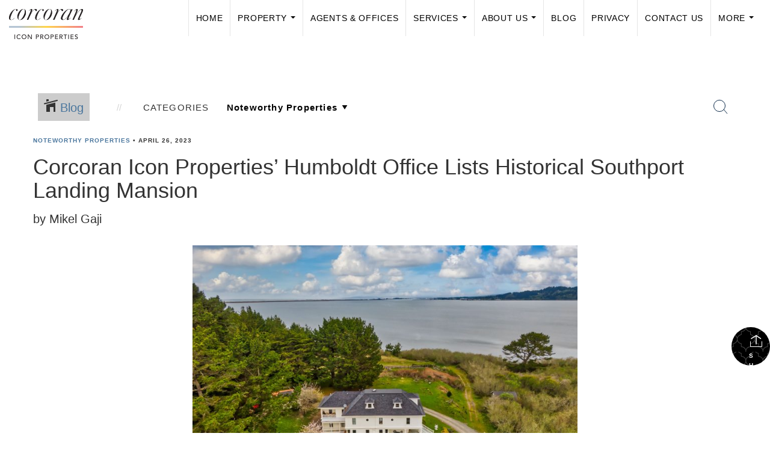

--- FILE ---
content_type: text/html; charset=UTF-8
request_url: https://corcoranicon.com/corcoran-icon-properties-humboldt-office-lists-historical-southport-landing-mansion
body_size: 48417
content:
<!DOCTYPE html>
            <html lang="en-US">
            <head>
                <link href="https://images-static.moxiworks.com/static/images/br/corcoran/Corcoran_favicon.ico" rel="shortcut icon"/>                <meta name="viewport" content="width=device-width, initial-scale=1, shrink-to-fit=no" />      <meta http-equiv="X-UA-Compatible" content="IE=edge" />
      <meta name="format-detection" content="telephone=no"/>
      <meta http-equiv="content-type" content="text/html; charset=UTF-8" />
                                <link rel="preconnect" href="https://fonts.googleapis.com"> <link rel="preconnect" href="https://fonts.gstatic.com" crossorigin> <link href="https://fonts.googleapis.com/css2?family=Libre+Caslon+Text&display=swap" rel="stylesheet">                            <script type="text/javascript">
            var Branding = new Object();
            Branding.result_list = {"fonts":[{"name":"font_1","color":"#ffffff"},{"name":"font_2","color":"#bbbbbb"},{"name":"primary_body_font","color":"#0f2b52"},{"name":"secondary_body_font","color":"#333333"},{"name":"primary_background_font","color":"#ffffff"},{"name":"secondary_background_font","color":"#bbbbbb"},{"name":"highlight_contrast_font","color":"#ffffff"},{"name":"button_font","color":"#ffffff"}],"colors":[{"name":"primary_background_color","color":"#0f2b52"},{"name":"secondary_background_color","color":"#bbbbbb"},{"name":"tertiary_background_color","color":"#0f2b52"},{"name":"button_background_color","color":"#0f2b52"},{"name":"highlight_color_1","color":"#0f2b52"},{"name":"highlight_color_2","color":"#bbbbbb"}],"images":[{"url":"https:\/\/svc.moxiworks.com\/service\/v1\/branding\/images\/bright_willow\/bright_willow_blue-116x38.png","name":"LOGO_FOOTER_DARK"},{"url":"https:\/\/svc.moxiworks.com\/service\/v1\/branding\/images\/bright_willow\/bright_willow_blue-116x38.png","name":"LOGO_FOOTER_LIGHT"},{"url":"https:\/\/svc.moxiworks.com\/service\/v1\/branding\/images\/bright_willow\/bright_willow_blue-110x110.png","name":"LOGO_MAIN_DARK"},{"url":"https:\/\/svc.moxiworks.com\/service\/v1\/branding\/images\/bright_willow\/bright_willow_white-110x110.png","name":"LOGO_MAIN_LIGHT"},{"url":"https:\/\/svc.moxiworks.com\/service\/v1\/branding\/images\/bright_willow\/bright_willow_white-156x50.png","name":"LOGO_1"},{"url":"https:\/\/svc.moxiworks.com\/service\/v1\/branding\/images\/bright_willow\/bright_willow_blue-156x50.png","name":"LOGO_2"},{"url":"https:\/\/svc.moxiworks.com\/service\/v1\/branding\/images\/bright_willow\/bright_willow_blue-156x50.png","name":"LOGO_3"},{"url":"https:\/\/svc.moxiworks.com\/service\/v1\/branding\/images\/tcma\/touchCMA_notext-422x422.png","name":"LOGO_4"},{"url":"https:\/\/svc.moxiworks.com\/service\/v1\/branding\/images\/favicon.ico","name":"FAVICON"},{"url":"https:\/\/svc.moxiworks.com\/service\/v1\/branding\/images\/bright_willow\/map_house.png","name":"MAP_HOUSE"},{"url":"https:\/\/svc.moxiworks.com\/service\/v1\/branding\/images\/bright_willow\/map_house_highlight.png","name":"MAP_HOUSE_HIGHLIGHT"},{"url":"https:\/\/svc.moxiworks.com\/service\/v1\/branding\/images\/bright_willow\/map_house_open.png","name":"MAP_HOUSE_OPEN"},{"url":"https:\/\/svc.moxiworks.com\/service\/v1\/branding\/images\/bright_willow\/map_house_open_highlight.png","name":"MAP_HOUSE_OPEN_HIGHLIGHT"},{"url":"https:\/\/svc.moxiworks.com\/service\/v1\/branding\/images\/bright_willow\/map_house_sold.png","name":"MAP_HOUSE_SOLD"},{"url":"https:\/\/svc.moxiworks.com\/service\/v1\/branding\/images\/bright_willow\/map_house_sold_highlight.png","name":"MAP_HOUSE_SOLD_HIGHLIGHT"}],"tendril":"false","blog_url":"","favicons":"","site_url":"","blog_name":"","copyright":"&copy; 2026 MoxiWorks","hotjar_id":"","site_name":"moxiworks.com","aos_config":{"tagline":"Looking for an Agent or Office? Use the box below to find your match.","version":"","agent_sort":"alphabetical_last","aos_version":"new","office_sort":"alphabetical_last","language_search":true,"background_image":"https:\/\/i1.moxi.onl\/img-pr\/i\/bf306d4ba89e9634b2ebdf892f37a29ec2107db4\/0_1_raw.jpg","office_hide_owner":false,"office_hide_staff":true,"show_office_image":true,"aos_agent_tab_name":"Agents","aos_staff_tab_name":"Staff","background_pattern":"","aos_office_tab_name":"Offices","landing_image_align":"dark","office_hide_manager":false,"fast_facts_team_name":"Team Members","office_display_order":["owner","manager","agent","staff"],"show_background_pattern":false,"office_group_by_category":true,"aos_agent_tab_name_singular":"Agent","aos_staff_tab_name_singular":"Staff","aos_office_tab_name_singular":"Office","office_hide_owner_contact_card":false,"office_hide_manager_contact_card":false,"search_results_group_by_category":false},"legal_name":"Corcoran Icon Properties","twitter_id":"","url_app_ad":"https:\/\/my.corcoranicon.com","blog_domain":"","message_css":"https:\/\/svc.moxiworks.com\/service\/v1\/branding\/windermere\/message.css","site_domain":"moxiworks.com","support_url":"https:\/\/support.moxiworks.com\/hc\/en-us","url_app_cma":"https:\/\/present.corcoranicon.com","url_app_crm":"https:\/\/engage.corcoranicon.com","url_app_hub":"https:\/\/inside.corcoranicon.com","url_app_svc":"https:\/\/svc.corcoranicon.com","brand_colors":["#000000","#ffffff"],"canny_config":[{"url":"https:\/\/base.corcoranicon.com\/feedback\/crm","class":"","title":"Feedback","app_id":"crm","target":"_blank","board_token":"e8bb574e-c178-48d2-19cd-162c674c71d5"},{"url":"https:\/\/base.corcoranicon.com\/feedback\/talent","class":"","title":"Feedback","app_id":"talent","target":"_blank","board_token":"a06a5c57-d287-369d-eeb3-fda46ebd0596"},{"url":"https:\/\/base.corcoranicon.com\/feedback\/impress","class":"","title":"Feedback","app_id":"impress","target":"_blank","board_token":"0d0f64f2-87b6-97ab-d2fb-0f75480d3b53"},{"url":"https:\/\/base.corcoranicon.com\/feedback\/presentations","class":"","title":"Feedback","app_id":"presentations","target":"_blank","board_token":"897c5679-a02c-8b14-9170-9fdfe341d80d"},{"url":"https:\/\/base.corcoranicon.com\/feedback\/websites","class":"","title":"Feedback","app_id":"websites","target":"_blank","board_token":"527cedf9-ef62-eb89-528d-94c5a5e469b5"}],"chrome_title":"","display_name":"Corcoran Icon Properties","font_1_color":"#ffffff","font_2_color":"#bbbbbb","hotjar_brand":"","image_logo_1":"","image_logo_2":"","image_logo_3":"","image_logo_4":"https:\/\/images-static.moxiworks.com\/static\/images\/br\/corcoran\/Logo_CorcoranIconProperties_ColorBar.png","promote_fbid":"597659901190258","url_app_base":"https:\/\/base.corcoranicon.com","api_key_pendo":"63e676fa-cc48-45c3-46c2-0cabbcd8774e","branding_host":"https:\/\/svc.moxiworks.com","dms_site_name":"","image_favicon":"https:\/\/images-static.moxiworks.com\/static\/images\/br\/corcoran\/Corcoran_favicon.ico","last_modified":"2026_01_12_07_37_15","search_config":{"modes":[{"type":"map","default":false},{"type":"list","default":false}],"dedupe":true,"sort_types":["1","2","10","9","5","6","3","4","13","14","11"],"search_type":"new","exclude_pending":true,"default_sort_type":"1","site_type_overrides":[{"settings":{"sort_types":["7","8","1","2","10","9","5","6","3","4","13","14","11","17,10","18,9"],"search_type":"new","default_sort_type":"7","search_default_ptypes":["1","2","9"]},"site_type":"present"}],"default_buffer_miles":"0.25","search_default_ptypes":["1","2","9"],"show_virtual_tour_icon":true,"show_virtual_tour_filter":true,"search_company_only_label":""},"search_styles":{},"support_email":"support@moxiworks.com","support_phone":"2063884789","url_wcma_help":"https:\/\/moxiworks.zendesk.com\/hc\/en-us","zavvie_config":{"api_key":null,"client_id":null,"allow_offers":true,"client_secret":null},"aos_agent_sort":"alphabetical_last","api_key_zillow":"X1-ZWz1e1d71hjnyj_4zss3","azure_metadata":"","bootstrap_urls":[{"url":"http:\/\/svc-devint.moxiworks.com\/service\/v1\/branding\/company\/1234567\/text_service_urls","name":"devint","environment":"devint"},{"url":"http:\/\/svc-qa.moxiworks.com\/service\/v1\/branding\/company\/1234567\/text_service_urls","name":"qa","environment":"qa"},{"url":"http:\/\/svc-st.moxiworks.com\/service\/v1\/branding\/company\/1234567\/text_service_urls","name":"staging","environment":"staging"},{"url":"http:\/\/svc.moxiworks.com\/service\/v1\/branding\/company\/1234567\/text_service_urls","name":"production","environment":"production"}],"buyside_config":{},"cas_facade_url":"https:\/\/svc.corcoranicon.com\/service\/v1\/auth","cma_help_links":[{"url":"http:\/\/moxiworks.zendesk.com\/hc\/en-us\/sections\/201069005-Moxi-Present-TouchCMA","class":"","title":"Homepage Help","module":"homepage","target":"_blank"},{"url":"http:\/\/support.moxiworks.com\/hc\/en-us\/articles\/215821223-Seller-Subject-Property-Screen-Overview","class":"","title":"Subject Help","module":"subject","target":"_blank"},{"url":"https:\/\/support.moxiworks.com\/hc\/en-us\/articles\/211209303-Search-Screen-Using-Specific-Search-Criteria","class":"","title":"Search Help","module":"search","target":"_blank"},{"url":"http:\/\/moxiworks.zendesk.com\/hc\/en-us\/articles\/204536909-Comps-Screen-Overview","class":"","title":"Comps Help","module":"comps","target":"_blank"},{"url":"http:\/\/moxiworks.zendesk.com\/hc\/en-us\/articles\/204538349-Estimate-Screen-Overview","class":"","title":"Estimates Help","module":"estimates","target":"_blank"},{"url":"https:\/\/support.moxiworks.com\/hc\/en-us\/categories\/200391145-Present","class":"","title":"Presentation Help","module":"presentation","target":"_blank"}],"cma_pdf_covers":[1,2,3,4,5],"dms_admin_role":"SiteManager","dms_site_roles":{"user":"role_users","agent":"role_agents","manager":"role_managers","view-all":"role_viewall","office-admin":"role_officeadmins","office-owner":"role_officeowners","region-admin":"role_regionadmins","company-admin":"role_companyadmins"},"image_rpt_logo":"https:\/\/images-static.moxiworks.com\/static\/images\/br\/tf\/tf-107x120.png","myaccount_name":"My Account","pres_lux_color":"#000000","tcma_nav_color":"#ffffff","test_attribute":"test_attribute","url_app_roster":"https:\/\/my.corcoranicon.com","admin_site_name":"Corcoran Icon Properties","aos_office_sort":"alphabetical","bing_bypass_url":"https:\/\/svc.moxiworks.com\/service\/v1\/branding\/bypass\/bing\/1234567\/bing_bypass.js","cma_pdf_footers":[1,2,3,4,5],"cma_pdf_headers":[1,2,3,4,5],"crm_service_url":"https:\/\/engage.corcoranicon.com","dms_service_url":"","favicons_public":"","image_map_house":"https:\/\/svc.moxiworks.com\/service\/v1\/branding\/images\/bright_willow\/map_house.png","rpt_service_url":"https:\/\/svc.corcoranicon.com\/service\/rpt","username_suffix":"","analytics_config":{"products":[{"app_id":"default","settings":{"gtm_key":"GTM-KF3FWLX"}},{"app_id":"account_manager","settings":{"gtm_key":"GTM-KF3FWLX"}},{"app_id":"crm","settings":{"gtm_key":"GTM-PMXFD84"}},{"app_id":"impress","settings":{"gtm_key":"GTM-M56Q2DK"}},{"app_id":"presentations","settings":{"gtm_key":"GTM-M3S75WJ"}},{"app_id":"talent","settings":{"gtm_key":"GTM-T6SLPQJ"}},{"app_id":"websites","settings":{"gtm_key":"GTM-W2DGXWR"}}],"gtm_brand_code":"COR"},"auth_bullet_list":["Save your favorite listings","Save multiple home searches","Receive email updates when new homes hit the market"],"auth_logout_urls":"[\r\n  # lfmoxi.com\r\n  \"http:\/\/ppro.lfmoxi.com\/service\/v1\/cma\/logout.json\",\r\n  \"http:\/\/base.lfmoxi.com\/sessions\/logout.json\",\r\n  \"http:\/\/svc.lfmoxi.com\/sessions\/logout.json\",\r\n  \"http:\/\/account.lfmoxi.com\/logout.json\",\r\n  \"http:\/\/engage.lfmoxi.com\/sessions\/logout.json\",\r\n\r\n  # windermere.com\r\n  \"https:\/\/account.windermere.com\/logout.json\",\r\n  \"https:\/\/crm.windermere.com\/sessions\/logout.json\",\r\n  \"http:\/\/intranet.windermere.com\/logout.json\",\r\n  \"http:\/\/cma.windermere.com\/service\/v1\/cma\/logout.json\",\r\n  \"https:\/\/base.windermere.com\/sessions\/logout.json\",\r\n  \"https:\/\/svc.windermere.com\/service\/v1\/profile\/logout.json\",\r\n  \"https:\/\/svc.windermere.com\/service\/v1\/listing\/logout.json\",\r\n  \"https:\/\/svc.windermere.com\/service\/v1\/message\/logout.json\",\r\n  \"http:\/\/svc.windermere.com\/service\/v1\/cma\/logout.json\",\r\n  \"http:\/\/documents.windermere.com\/share\/page\/dologout\",\r\n  \"https:\/\/www.windermere.com\/logout.json\",\r\n  \"http:\/\/intranet.windermere.com\/logout.json\",\r\n  \"https:\/\/roster.windermere.com\/sessions\/logout.json\",\r\n\r\n\r\n  # moxiworks.com\r\n  \"http:\/\/documents.moxiworks.com\/share\/page\/dologout\",\r\n  \"http:\/\/engage.moxiworks.com\/sessions\/logout.json\",\r\n  \"http:\/\/present.moxiworks.com\/service\/v1\/cma\/logout.json\",\r\n  \"http:\/\/base.moxiworks.com\/sessions\/logout.json\",\r\n  \"http:\/\/intranet.moxiworks.com\/logout.json\",\r\n  \"http:\/\/moxiworks.com\/admin\/logout.json\",\r\n  \"http:\/\/account.moxiworks.com\/logout.json\",\r\n  \"http:\/\/crm.moxiworks.com\/sessions\/logout.json\",\r\n  \"http:\/\/base.moxiworks.com\/sessions\/logout.json\",\r\n  \"http:\/\/svc.moxiworks.com\/service\/v1\/cma\/logout.json\",\r\n  \"http:\/\/svc.moxiworks.com\/service\/v1\/profile\/logout.json\",\r\n  \"http:\/\/svc.moxiworks.com\/service\/v1\/listing\/logout.json\",\r\n  \"http:\/\/svc.moxiworks.com\/service\/v1\/message\/logout.json\",\r\n  \"http:\/\/roster.moxiworks.com\/sessions\/logout.json\",\r\n  \"http:\/\/my.moxiworks.com\/sessions\/logout.json\",\r\n\r\n  # auth\r\n  \"https:\/\/svc-cb.touchcma.com\/service\/v1\/auth\/sessions\/logout.json\",\r\n  \"https:\/\/svc-cbrb.touchcma.com\/service\/v1\/auth\/sessions\/logout.json\",\r\n  \"https:\/\/svc.lfmoxi.com\/service\/v1\/auth\/sessions\/logout.json\",\r\n  \"https:\/\/svc.windermere.com\/service\/v1\/auth\/sessions\/logout.json\"\r\n]","background_color":"#000000","banner_image_url":"https:\/\/images-static.moxiworks.com\/static\/images\/br\/clear_bar-800x70.png","chrome_proxy_key":"","cma_pdf_versions":[1],"domain_store_url":"http:\/\/shopdomains.moxiworks.com\/","flyer_disclaimer":"","hub_redirect_url":"","image_acom_logos":[{"id":"1","name":" White Text","active":"true","small_image_url":"https:\/\/images-static.moxiworks.com\/static\/images\/br\/corcoran\/Logo_CorcoranIconProperties_ColorBar.png","standard_image_url":"https:\/\/images-static.moxiworks.com\/static\/images\/br\/corcoran\/Logo_CorcoranIconProperties_ColorBar.png","picker_background_color":"#dddddd"},{"id":"2","name":"Black Text","active":"true","small_image_url":"https:\/\/images-static.moxiworks.com\/static\/images\/br\/corcoran\/Logo_CorcoranIconProperties_ColorBar.png","standard_image_url":"https:\/\/images-static.moxiworks.com\/static\/images\/br\/corcoran\/Logo_CorcoranIconProperties_ColorBar.png","picker_background_color":""}],"image_email_logo":"https:\/\/images.cloud.realogyprod.com\/companies\/COR\/P00500000G8fesT2Yig6t02eZzYBiTt4L3B2Ws73\/logos\/P01600000GlhikzfQZUUWxqQAEce7AtiGFu6gVXo.jpg?width=500","image_open_house":"https:\/\/svc.moxiworks.com\/service\/v1\/branding\/images\/open_house_icon.png","nn_primary_color":"#000000","perm_role_groups":[{"id":"g-company-admin","name":"Company Admin"},{"id":"g-region-admin","name":"Region Admin"},{"id":"g-office-admin","name":"Office Admin"},{"id":"g-user","name":"User"},{"id":"g-view-all","name":"View All"}],"search_pin_color":"#0f2b52","store_legal_name":"MoxiWorks LLC","terms_of_use_url":"https:\/\/moxiworks.com\/terms-of-use\/","url_profile_edit":"https:\/\/my.corcoranicon.com","api_key_brytecore":{},"api_key_walkscore":"","button_font_color":"#ffffff","chat_allowed_days":[],"cma_default_style":"","cma_view_url_root":"https:\/\/present.corcoranicon.com","crm_primary_color":"#000000","ecomm_allow_porch":"false","facebook_page_url":"","font_face_primary":"'Libre Caslon', Helvetica, sans-serif","google_bypass_url":"https:\/\/svc.moxiworks.com\/service\/v1\/branding\/bypass\/google\/1234567\/google_bypass.js","highlight_color_1":"#54301a","highlight_color_2":"#54301a","image_acom_header":"https:\/\/images-static.moxiworks.com\/static\/images\/br\/corcoran\/Logo_CorcoranIconProperties_ColorBar_KO.png","locales_available":{"locales":[{"en-US":{"name":"US English","abbreviation":"EN","display_name":"English","wpml_language_code":"en","native_display_name":"English"}}],"default_locale":"en-US"},"pres_default_mode":"present","rpt_email_enabled":"false","search_icon_color":"#000000","search_link_color":"#000000","sm_latest_version":"2.0.0","static_image_host":"https:\/\/images-static.moxiworks.com\/static","upvoty_agent_uuid":"","agent_sites_colors":[],"agent_sites_images":{"homepage_default":"interior15.jpg","directory_default":"","homepage_text_color":"","homepage_background_effect":""},"agent_sites_themes":[{"id":"responsive","name":"Responsive","layouts":["Default","LargeImage"],"move_easy":false,"ssl_default_on":true,"search_versions":[{"id":"moxi-search","name":"New Search"}],"search_engine_index":false}],"api_key_testflight":"fad3c96afad6d90bd2eabc693f37f0db_MTcwMzk2MjAxMi0xMi0yOCAxMjozOTowOC4xMTk2OTc","buyside_auth_token":"","chrome_help_widget":"true","cma_allowed_styles":"","cma_document_alias":"Presentation","cma_onesheet_alias":"Onesheet","company_utm_source":"","display_short_name":"Corcoran Icon Properties","ecomm_allow_zillow":"true","ecomm_color_footer":"","ecomm_color_header":"","ecomm_email_domain":"","entity_palette_acl":[{"*":"allow"}],"from_email_address":"mail-service@platform.moxiworks.com","info_email_address":"info@windermere.com","listing_image_host":"https:\/\/i16.moxi.onl","local_logic_config":{},"nn_secondary_color":"#000000","pres_buyside_color":"#000000","pres_default_route":"web","pres_share_enabled":"true","privacy_policy_url":"https:\/\/moxiworks.com\/privacy-policy\/","store_display_name":"Corcoran Icon Properties","tcma_guest_account":"guest1","upvoty_agent_uuids":["e7de4d04-6ec6-41de-a9c7-faf88fd0b51b"],"wcma_contact_email":"support@moxiworks.com","aos_language_search":"false","api_key_places_tcma":"AIzaSyAuHpd3yatlp6VBiTw3NapRn5PhNsKYiBY","campaign_lead_route":"","chrome_footer_links":[{"url":"mailto:support@moxiworks.com","class":"","title":"Contact","app_id":"contact","target":""},{"url":"https:\/\/base.corcoranicon.com\/docs\/tos","class":"","title":"Terms of Service","app_id":"terms","target":""},{"url":"https:\/\/base.corcoranicon.com\/docs\/privacy","class":"","title":"Privacy","app_id":"privacy","target":""}],"cma_authoring_color":"#000000","cma_pres_background":"{ \"type\":\"solid\", \"color\":\"#ffffff\" }","cma_pres_line_color":"transparent","default_agent_image":{"title":"NOIMAGE","caption":null,"raw_url":"https:\/\/i16.moxi.onl\/img-pr\/i\/b7d976b71c3fe96cd8568fab3899157c74cb7d1b\/0_2_raw.jpg","full_url":"https:\/\/i16.moxi.onl\/img-pr\/i\/b7d976b71c3fe96cd8568fab3899157c74cb7d1b\/0_2_full.jpg","small_url":"https:\/\/i16.moxi.onl\/img-pr\/i\/b7d976b71c3fe96cd8568fab3899157c74cb7d1b\/0_2_small.jpg","thumb_url":"https:\/\/i16.moxi.onl\/img-pr\/i\/b7d976b71c3fe96cd8568fab3899157c74cb7d1b\/0_2_thumb.jpg","description":null,"gallery_url":"https:\/\/i16.moxi.onl\/img-pr\/i\/b7d976b71c3fe96cd8568fab3899157c74cb7d1b\/0_2_gallery.jpg"},"forms_ui_icon_color":"#54301a","hub_link_font_color":"#000000","owner_email_address":"","palette_description":"","pres_nav_disclaimer":"","present_cbx_enabled":"false","roster_app_contexts":[{"id":"document-management-system","name":"DMS","require-presence-of":"dms_service_url"},{"id":"wms-marketing-pages","name":"Intranet Pages"},{"id":"wms-marketing","name":"Intranet Admin"},{"id":"wms-svc-cma","name":"CMA"},{"id":"account-manager","name":"Account Manager"},{"id":"crm","name":"CRM"},{"id":"reports","name":"Reports"},{"id":"listing-analytics","name":"Listing Analytics"}],"sales_email_address":"support@moxiworks.com","search_button_color":"#000000","tcma_latest_version":"2.5.10","url_account_manager":"https:\/\/my.corcoranicon.com","url_wcma_edit_agent":"","wootric_account_key":"","auth_associate_agent":{"value":true,"success_message":"Account created successfully!<br><br>Welcome to My Account! Get started by creating custom home searches and saving your favorite homes!<br><br>We've taken the liberty of associating you with %%display_name%% so you can collaborate with them on any of your favorite homes and easily contact them.<br><br>Happy house hunting!"},"brokerage_disclaimer":"","chrome_enable_search":"true","chrome_logo_link_url":"[\r\n  {\r\n    \"key\": \"home\",\r\n    \"url\": \"https:\/\/present.corcoranicon.com\/service\/cma\/wcma\"\r\n  }\r\n]","chrome_partner_links":[{"img":"https:\/\/images-static.moxiworks.com\/static\/images\/br\/partners\/knack_logo-200x59.jpg","url":"https:\/\/go.moxiworks.com\/MoxiWorks\/knackshops","class":"","title":"KNACK","target":"_blank","description":"Send exceptional, customized gifts to clients and colleagues with help from a dedicated account specialist."},{"img":"https:\/\/images-static.moxiworks.com\/static\/images\/br\/partners\/offrs-logo-on-white-178x100.png","url":"https:\/\/go.moxiworks.com\/MoxiWorks\/Offrs","class":"","title":"Offrs","target":"_blank","description":"Offrs.com generates listing leads for agents and brokers leveraging predictive analytics and lead conversion marketing."},{"img":"https:\/\/images-static.moxiworks.com\/static\/images\/br\/partners\/QuickBooks-Logo-Preferred-200x42.png","url":"https:\/\/go.moxiworks.com\/moxi-engage\/QBSE","class":"","title":"QuickBooks Self-Employed","target":"_blank","description":"The accounting app for real estate agents who want to set themselves up for financial success. Users find an average of $4,340 in tax savings per year."}],"cma_home_header_type":"","cma_pdf_orientations":["portrait"],"default_useful_links":[],"ecomm_color_palettes":[{"name":"Green","uuid":"06b62970-86f2-0131-77fc-525400a7296b","active":false,"cma_pres_background":"{ \"type\":\"solid\", \"color\":\"#cee0b3\" }","cma_header_background":"{ \"type\":\"solid\", \"color\":\"#3b8fa6\" }","highlight_slide_color_1":"#3b8fa6","cma_pdf_accent_bar_color":"#54301a","cma_pres_button_on_color":"{ \"type\":\"solid\",\"color\":\"#3b8fa6\" }","cma_pres_scrollbar_color":"#54301c","cma_pres_button_off_color":"{ \"type\":\"solid\",\"color\":\"#54301a\" }","cma_pres_slide_background":"{ \"type\":\"solid\", \"color\":\"#cee0b3\" }","cma_pres_chart_label_color":"#54301a","cma_pres_bar_chart_bar_color":"#3b8fa6","cma_pres_chart_background_color":"#ffffff","cma_pres_comparison_image_background":"{ \"type\":\"solid\",\"color\":\"#ffffff\" }"}],"ecomm_email_provider":"","email_logo_max_width":"","entity_palette_rules":[],"html_head_append_raw":"<link rel=\"preconnect\" href=\"https:\/\/fonts.googleapis.com\"> <link rel=\"preconnect\" href=\"https:\/\/fonts.gstatic.com\" crossorigin> <link href=\"https:\/\/fonts.googleapis.com\/css2?family=Libre+Caslon+Text&display=swap\" rel=\"stylesheet\">","hub_thumb_font_color":"#ffffff","hub_title_font_color":"#000000","image_acom_logo_dark":"https:\/\/images-static.moxiworks.com\/static\/images\/br\/corcoran\/Logo_CorcoranIconProperties_ColorBar.png","image_email_logo_alt":"https:\/\/images.cloud.realogyprod.com\/companies\/COR\/P00500000G8fesT2Yig6t02eZzYBiTt4L3B2Ws73\/logos\/P01600000GlhikzfQZUUWxqQAEce7AtiGFu6gVXo.jpg?width=500","image_favicon_public":"https:\/\/images-static.moxiworks.com\/static\/images\/br\/corcoran\/Corcoran_favicon.ico","image_logo_main_dark":"","image_map_house_open":"https:\/\/svc.moxiworks.com\/service\/v1\/branding\/images\/bright_willow\/map_house_open.png","image_map_house_sold":"https:\/\/svc.moxiworks.com\/service\/v1\/branding\/images\/bright_willow\/map_house_sold.png","image_open_house_url":"https:\/\/svc.moxiworks.com\/service\/v1\/branding\/images\/open_house_icon.png","listing_switch_porch":"false","mortgage_module_type":"none","pres_chart_bar_color":"#000000","zip_autocomplete_url":"https:\/\/svc.moxiworks.com\/service\/v1\/branding\/autocomplete\/zip\/1234567\/autocomplete.js","agent_sites_font_face":"'Libre Caslon', Helvetica, sans-serif","background_color_dark":"#000000","chrome_auth_proxy_url":"","cma_application_title":"MoxiPresent","cma_footer_background":"","cma_header_background":"{\r\n\"type\":\"solid\",\r\n\"color\":\"#cee0b3\"\r\n}","cma_pres_border_color":"#ffffff","cma_tab_on_background":"{\r\n\"type\":\"solid\",\r\n\"color\":\"#3b8fa6\"\r\n}","crm_application_title":"MoxiEngage","ecomm_allow_moxi_lead":"false","email_logo_max_height":"90px","image_acom_header_alt":"https:\/\/images-static.moxiworks.com\/static\/images\/br\/corcoran\/Logo_CorcoranIconProperties_ColorBar.png","image_acom_logo_light":"https:\/\/images-static.moxiworks.com\/static\/images\/br\/corcoran\/Logo_CorcoranIconProperties_ColorBar_KO.png","image_logo_main_light":"","image_pres_cover_logo":"https:\/\/images.cloud.realogyprod.com\/companies\/COR\/P00500000G8fesT2Yig6t02eZzYBiTt4L3B2Ws73\/logos\/P01600000GlhikzfQZUUWxqQAEce7AtiGFu6gVXo.jpg?width=500","local_logic_sdk_token":"","pres_block_text_color":"#ffffff","pres_costs_disclaimer":"","presentation_logo_url":"","search_default_ptypes":"\"1\",\"2\",\"9\"","search_pin_font_color":"#ffffff","show_buyer_commission":"true","show_phone_compliance":"true","store_display_address":"815 Western Avenue, Seattle, WA 98104","tcma_subscription_url":"https:\/\/moxiworks.com","user_branding_allowed":"true","xpressdocs_company_id":"","agent_sites_disclaimer":"<p style=\"text-align: center;\">Copyright &copy; 2022 The Corcoran Group. All Rights Reserved. DO NOT SELL MY PERSONAL INFORMATION 590 Madison Avenue New York, NY 10022 | 800.544.4055 | 212.355.3550 | FAX: 212.223.6381 | INFO@CORCORAN.COM Corcoran and the Corcoran logos are trademarks of Corcoran Group LLC. The Corcoran&reg; System is comprised of company-owned offices which are owned by a subsidiary of Realogy Brokerage Group LLC and franchised offices which are independently owned and operated. The Corcoran System fully supports the principles of the Fair Housing Act and the Equal Opportunity Act. Listing information is deemed reliable but is not guaranteed. Licensed in the state of California as CA DRE# 00818204<\/p>","agent_sites_icon_color":"#000000","agent_sites_line_color":"#333333","api_key_eppraisal_name":"","chrome_application_url":"https:\/\/base.corcoranicon.com","chrome_auth_ifl_config":"{error_msg: \"Forgot your username? Try an email address associated with your account. Forgot your password? Click the 'Reset Password' link on the password entry screen that appears after you have entered your username or email, and we will send a new password to your email address. For further assistance, contact our support team Monday through Friday, 8:30am to 5pm Pacific time by submitting a request at https:\/\/support.moxiworks.com, or you can reach out via chat.\"}","chrome_enabled_modules":[{"nav":"false","url":"https:\/\/inside.corcoranicon.com","type":"link","class":"","title":"Home","app_id":"home","target":"","page_id":"home","priority":"0"},{"nav":"true","url":"https:\/\/engage.corcoranicon.com","type":"link","class":"","title":"Engage","app_id":"crm","target":"","priority":"0"},{"nav":"true","url":"https:\/\/present.corcoranicon.com\/service\/cma\/wcma","type":"link","class":"","title":"Present","app_id":"presentations","target":"","priority":"0"},{"app_id":"activepipe","title":"ActivePipe","page_id":"activepipe","url":"https:\/\/auth.activepipe.com\/sso\/oauth2\/terra_firma_global_partners","nav":"true","class":"","target":"","type":"link","priority":"0"},{"nav":"true","url":"https:\/\/svc.corcoranicon.com\/service\/v1\/auth\/intranet_sessions\/agent_site","type":"link","class":"","title":"My Website","app_id":"agent_website","target":"_blank","priority":"0"},{"nav":"true","url":"https:\/\/base.corcoranicon.com\/directory","type":"link","class":"","title":"Directory","app_id":"directory","priority":"1"},{"nav":"true","url":"https:\/\/promote.moxiworks.com\/","type":"link","class":"","title":"Promote","app_id":"my_ads","target":"blank","priority":"0"},{"nav":"true","url":"https:\/\/rg2.imprev.net\/omc\/oauthLogin.ipv?provider=moxiworks&siteCode=MOXIWORKSBRANDING&company_uuid=2029879","type":"link","class":"","title":"Impress","app_id":"impress","target":"_blank","priority":"0"},{"nav":"false","url":"","type":"link","class":"","title":"Help","app_id":"help","target":"","page_id":"help","priority":"0"},{"nav":"false","url":"https:\/\/inside.corcoranicon.com","type":"link","class":"","title":"Pages","app_id":"pages","target":"","priority":"0"},{"nav":"true","url":"","type":"more","class":"","title":"More","app_id":"more","target":"","priority":"0"},{"nav":"true","type":"menu","class":"","title":"","app_id":"user","target":"","children":[{"nav":"true","url":"","type":"link","class":"","title":"Account Settings","app_id":"settings","target":""},{"nav":"true","url":"https:\/\/inside.corcoranicon.com","type":"link","class":"","title":"Home","app_id":"home","target":""},{"nav":"true","url":"https:\/\/base.corcoranicon.com\/links","type":"link","class":"","title":"External Links","app_id":"external_links","target":""},{"nav":"true","url":"https:\/\/my.corcoranicon.com\/admin","type":"link","class":"","title":"Manage Company","app_id":"manage_company_only","target":""},{"nav":"true","url":"https:\/\/my.corcoranicon.com\/admin","type":"link","class":"","title":"Manage Office","app_id":"manage_office_only","target":""},{"nav":"true","url":"https:\/\/my.corcoranicon.com\/admin","type":"link","class":"","title":"Manage Region","app_id":"manage_region_only","target":""},{"nav":"true","url":"https:\/\/my.corcoranicon.com\/admin","type":"link","class":"","title":"Manage Organization","app_id":"manage_organization_only","target":""},{"nav":"true","url":"https:\/\/inside.corcoranicon.com\/admin","type":"link","class":"","title":"Hub Admin","app_id":"cms_admin","target":"","page_id":"admin"},{"nav":"true","url":"https:\/\/present.corcoranicon.com\/service\/cma\/wcma\/en\/present\/admin","type":"link","class":"","title":"Presentation Admin","app_id":"onesheet_admin","target":""},{"nav":"true","url":"#","data":{"target":"#agent-website-modal","toggle":"modal"},"type":"link","class":"","title":"Website","app_id":"agent_website","target":""},{"nav":"true","url":"https:\/\/my.corcoranicon.com\/profile\/ads","type":"link","class":"","title":"Promote","app_id":"my_ads","target":""},{"nav":"true","url":"https:\/\/my.corcoranicon.com\/store","type":"link","class":"","title":"My Purchases","app_id":"store","target":""},{"nav":"true","url":"https:\/\/engage.corcoranicon.com\/content-admin\/campaigns\/list","type":"link","class":"","title":"Campaign Content Admin","app_id":"brokerage_campaign_content","target":"","required_app_id":"crm"},{"nav":"true","url":"","type":"link","class":"","title":"Logout","app_id":"logout","target":""}],"priority":"0"},{"nav":"true","url":"","type":"text","class":"","title":"","app_id":"search","target":"","priority":"0"},{"nav":"true","type":"link","title":"RealScout","priority":"0","class":"","app_id":"realscout","target":"_blank","url":"https:\/\/www.realscout.com\/auth\/moxiworks"}],"chrome_initial_app_url":"[\r\n  {\r\n    \"key\": \"home\",\r\n    \"url\": \"https:\/\/present.corcoranicon.com\/service\/cma\/wcma\"\r\n  }\r\n]","chrome_logo_breakpoint":"","chrome_logo_max_height":"","chrome_menu_font_color":"#333333","cma_top_nav_background":"{ \"type\":\"solid\", \"color\":\"#000000\" }","cma_top_nav_font_color":"#ffffff","company_lead_source_sm":"Corcoran Icon Properties","default_user_image_url":"https:\/\/i16.moxi.onl\/img-pr\/i\/b7d976b71c3fe96cd8568fab3899157c74cb7d1b\/0_2_raw.jpg","external_key_leadingre":"","from_email_address_crm":"mail-service@platform.moxiworks.com","hub_heading_font_color":"#000000","image_email_logo_store":"https:\/\/images.cloud.realogyprod.com\/companies\/COR\/P00500000G8fesT2Yig6t02eZzYBiTt4L3B2Ws73\/logos\/P01600000GlhikzfQZUUWxqQAEce7AtiGFu6gVXo.jpg?width=500","image_logo_footer_dark":"","image_pres_header_logo":"https:\/\/images.cloud.realogyprod.com\/companies\/COR\/P00500000G8fesT2Yig6t02eZzYBiTt4L3B2Ws73\/logos\/P01600000GlhikzfQZUUWxqQAEce7AtiGFu6gVXo.jpg?width=500","image_wcma_logo_header":"https:\/\/images-static.moxiworks.com\/static\/images\/br\/tf\/tf-107x120.png","rpt_element_font_color":"#ffffff","show_fair_housing_logo":"true","tcma_font_face_primary":"Helvetica","agent_sites_added_fonts":[{"name":"Avenir","weights":["300","400","600"],"fallback":"Helvetica, Arial, sans-serif"},{"name":"Chronicle Display","weights":["400"],"fallback":"'Times New Roman', Georgia, serif"}],"agent_sites_header_type":"","aos_office_profile_sort":"category_alphabetical_last","api_key_eppraisal_value":"","body_font_color_primary":"#000000","browser_upgrade_message":"To get the best possible experience using this and other websites please upgrade to a newer web browser. Newer browsers have important security updates and are generally better optimized for fast performance with modern websites. You will be able to transfer any bookmarks or favorites you have saved. Click on one of the icons below to be taken to the free download page for the selected browser.","button_background_color":"#000000","button_hover_font_color":"#000000","chrome_auth_title_color":"#000000","chrome_header_font_size":"18px","chrome_header_logo_path":"https:\/\/images-static.moxiworks.com\/static\/images\/br\/corcoran\/Logo_CorcoranIconProperties_ColorBar_KO.png","cities_autocomplete_url":"https:\/\/svc.moxiworks.com\/service\/v1\/branding\/autocomplete\/cities\/1234567\/autocomplete.js","cma_pdf_head_append_raw":"<link rel=\"preconnect\" href=\"https:\/\/fonts.googleapis.com\"> <link rel=\"preconnect\" href=\"https:\/\/fonts.gstatic.com\" crossorigin> <link href=\"https:\/\/fonts.googleapis.com\/css2?family=Libre+Caslon+Text&display=swap\" rel=\"stylesheet\">","cma_pdf_version_default":"1","company_lead_source_web":"Corcoran Icon Properties","ecomm_allow_custom_logo":"false","ecomm_image_header_logo":"","ecomm_image_signup_logo":"https:\/\/images-static.moxiworks.com\/static\/images\/br\/tcma\/logo_white_trans_bg.png","email_button_font_color":"#ffffff","enable_ml_zap_migration":"true","flyer_allowed_templates":["portrait_01","portrait_02","portrait_03","portrait_04","portrait_05","landscape_01","landscape_02"],"from_email_address_tcma":"mail-service@platform1.moxiworks.com","highlight_slide_color_1":"#cee0b3","image_acom_footer_logos":[{"class":"","link_href":"","link_target":"_blank","small_image_url":"https:\/\/images-static.moxiworks.com\/static\/images\/br\/images\/eho-89x83.png","standard_image_url":"https:\/\/images-static.moxiworks.com\/static\/images\/br\/images\/eho-89x83.png"},{"class":"","link_href":"","link_target":"_blank","small_image_url":"https:\/\/images-static.moxiworks.com\/static\/images\/br\/images\/realtor_white-71x83.png","standard_image_url":"https:\/\/images-static.moxiworks.com\/static\/images\/br\/images\/realtor_white-71x83.png"}],"image_acom_header_logos":[{"id":"1","name":" White Text","active":"true","small_image_url":"https:\/\/images-static.moxiworks.com\/static\/images\/br\/corcoran\/Logo_CorcoranIconProperties_ColorBar_KO.png","standard_image_url":"https:\/\/images-static.moxiworks.com\/static\/images\/br\/corcoran\/Logo_CorcoranIconProperties_ColorBar_KO.png","picker_background_color":"#dddddd"},{"id":"2","name":"Black Text","active":"true","small_image_url":"https:\/\/images-static.moxiworks.com\/static\/images\/br\/corcoran\/Logo_CorcoranIconProperties_ColorBar.png","standard_image_url":"https:\/\/images-static.moxiworks.com\/static\/images\/br\/corcoran\/Logo_CorcoranIconProperties_ColorBar.png","picker_background_color":""}],"image_acom_header_small":"https:\/\/images-static.moxiworks.com\/static\/images\/br\/corcoran\/Logo_CorcoranIconProperties_ColorBar_KO.png","image_logo_footer_light":"","luxuryColorVerticalLogo":"","luxuryWhiteVerticalLogo":"","perm_v2_contexts_online":{"dms":false,"hub":false,"www":false,"perm":false,"engage":false,"roster":false,"present":false,"reports":false},"pres_listing_disclaimer":"All information provided is deemed reliable but is not guaranteed and should be independently verified.","pres_pricing_disclaimer":"","roster_collect_language":"true","roster_new_user_message":"","site_lead_routing_rules":{},"slide_font_face_primary":"'Libre Caslon', Helvetica, sans-serif","states_autocomplete_url":"https:\/\/svc.moxiworks.com\/service\/v1\/branding\/autocomplete\/states\/1234567\/autocomplete.js","agent_sites_use_listtrac":"true","api_key_google_analytics":"UA-55843484-1","background_color_primary":"#000000","chrome_auth_title_header":"Corcoran Icon Properties","chrome_footer_background":"{ \"type\":\"solid\", \"color\":\"#000000\" }","chrome_footer_font_color":"#ffffff","chrome_header_background":"{ \"type\":\"solid\", \"color\":\"#000000\" }","chrome_header_font_color":"#ffffff","chrome_help_widget_color":"#bd3859","cma_button_on_background":"{\r\n\"type\":\"solid\",\r\n\"color\":\"#000000\"\r\n}","cma_pdf_accent_bar_color":"#000000","cma_pdf_title_font_color":"#000000","cma_pres_button_on_color":"{ \"type\":\"solid\", \"color\":\"#54301a\" }","cma_pres_data_font_color":"#54301a","cma_pres_head_append_raw":"<link rel=\"preconnect\" href=\"https:\/\/fonts.googleapis.com\"> <link rel=\"preconnect\" href=\"https:\/\/fonts.gstatic.com\" crossorigin> <link href=\"https:\/\/fonts.googleapis.com\/css2?family=Libre+Caslon+Text&display=swap\" rel=\"stylesheet\">","cma_pres_home_icon_color":"#54301a","cma_pres_nav_arrow_color":"#54301a","cma_pres_scrollbar_color":"#54301c","company_intranet_site_id":"terra-firma","crm_allowed_sync_sources":[{"key":"gapps","title":"Google Apps for Work"},{"key":"gmail","title":"Gmail"}],"default_office_image_url":"https:\/\/images-static.moxiworks.com\/static\/images\/br\/office-placeholder-200x161.png","email_content_font_color":"#000000","forms_ui_flag_brand_icon":"","forms_ui_highlight_color":"#000000","hub_thumb_inv_font_color":"#000000","image_cma_pdf_flyer_logo":"https:\/\/images.cloud.realogyprod.com\/companies\/COR\/P00500000G8fesT2Yig6t02eZzYBiTt4L3B2Ws73\/logos\/P01600000GlhikzfQZUUWxqQAEce7AtiGFu6gVXo.jpg?width=500","image_cma_pdf_logo_cover":"https:\/\/images-static.moxiworks.com\/static\/images\/br\/corcoran\/Logo_CorcoranIconProperties_ColorBar.png","image_cma_pdf_logo_light":"https:\/\/images.cloud.realogyprod.com\/companies\/COR\/P00500000G8fesT2Yig6t02eZzYBiTt4L3B2Ws73\/logos\/P01600000GlhilHMNmHe6L2uVqFKwzsRrbuKZrEL.jpg?width=500","palette_allowed_products":["*"],"pres_force_default_route":"true","pres_onesheet_disclaimer":"","pres_share_email_enabled":"true","search_button_font_color":"#ffffff","store_from_email_address":"mail-service@platform.moxiworks.com","tcma_font_face_secondary":"Verdana","agent_sites_allowed_types":["Agent Team Website"],"background_color_tertiary":"#000000","body_font_color_secondary":"#333333","cma_button_off_background":"","cma_pdf_branded_box_color":"#000000","cma_pdf_font_face_primary":"'Libre Caslon'","cma_pdf_header_background":"{ \"type\":\"solid\", \"color\":\"transparent\" }","cma_pdf_title_font_weight":"","cma_pres_button_off_color":"{ \"type\":\"solid\", \"color\":\"#3b8fa6\" }","cma_pres_chart_grid_color":"#ffffff","cma_pres_label_font_color":"#3b8fa6","cma_pres_scrollrail_color":"#54301c","cma_pres_slide_background":"{ \"type\":\"solid\", \"color\":\"#ffffff\" }","cma_pres_title_font_color":"#54301a","cma_pres_trend_line_color":"#54301a","email_headings_font_color":"#000000","email_signature_templates":[{"id":"agent_signature_1","name":"Left Aligned","is_default":true},{"id":"agent_signature_2","name":"Right Aligned","is_default":false},{"id":"agent_signature_3","name":"Center Aligned","is_default":false}],"email_subscription_config":[{"type":"aen","settings":{"inactivity_cutoff_days":"120"}}],"fairhousing_statement_url":"https:\/\/images-static.moxiworks.com\/static\/images\/br\/FairHousingNotice_new.pdf","hub_link_font_hover_color":"#000000","image_cma_pdf_logo_header":"https:\/\/images.cloud.realogyprod.com\/companies\/COR\/P00500000G8fesT2Yig6t02eZzYBiTt4L3B2Ws73\/logos\/P01600000GlhikzfQZUUWxqQAEce7AtiGFu6gVXo.jpg?width=500","image_map_house_highlight":"https:\/\/svc.moxiworks.com\/service\/v1\/branding\/images\/bright_willow\/map_house_highlight.png","luxuryColorHorizontalLogo":"https:\/\/images.cloud.realogyprod.com\/companies\/COR\/P00500000G8fesT2Yig6t02eZzYBiTt4L3B2Ws73\/logos\/P01600000GlhijHVhKjZ6idU4asV6F1FwGRT7lTZ.jpg","luxuryWhiteHorizontalLogo":"https:\/\/images.cloud.realogyprod.com\/companies\/COR\/P00500000G8fesT2Yig6t02eZzYBiTt4L3B2Ws73\/logos\/P01600000Glhik8aYx71oqEx7PkZbhxTNUxBJCUr.jpg","pres_loading_page_tagline":"","pres_refresh_page_message":"Recalibrating presentation","search_cluster_font_color":"#ffffff","search_company_only_label":"Brokerage Listings Only","slide_font_face_secondary":"'Libre Caslon', Helvetica, sans-serif","standardColorVerticalLogo":"","standardWhiteVerticalLogo":"","agent_sites_default_domain":"corcoranicon.com","background_color_secondary":"#000000","campaign_report_recipients":[],"chrome_authentication_data":"","chrome_authentication_type":"oidc","chrome_bottom_border_color":"","chrome_bottom_border_width":"","cma_pdf_content_font_color":"#000000","cma_pdf_heading_font_color":"#000000","cma_pres_chart_label_color":"#3b8fa6","company_branding_asset_key":"","company_site_contact_timer":"","default_property_image_url":"https:\/\/images-static.moxiworks.com\/static\/images\/br\/no-image-medium.png","ecomm_allow_custom_palette":"false","ecomm_current_palette_name":"COMPANY","hub_thumb_background_color":"#000000","image_user_cobranding_logo":"","listing_canonical_base_url":"https:\/\/corcoranicon.com","reflex_feed_data_permitted":{},"search_cluster_image_large":"https:\/\/images-static.moxiworks.com\/static\/images\/br\/clusterLarge.png","search_cluster_image_small":"https:\/\/images-static.moxiworks.com\/static\/images\/br\/clusterSmall.png","testimonial_tree_widget_id":"57014","url_account_manager_legacy":"https:\/\/account.moxiworks.com","url_profile_edit_secondary":"https:\/\/my.corcoranicon.com","accessibility_statement_url":"https:\/\/images-static.moxiworks.com\/static\/images\/br\/AccessibilityStatement_MoxiWorks_01142020.pdf","agent_sites_head_append_raw":"<link rel=\"preconnect\" href=\"https:\/\/fonts.googleapis.com\"> <link rel=\"preconnect\" href=\"https:\/\/fonts.gstatic.com\" crossorigin> <link href=\"https:\/\/fonts.googleapis.com\/css2?family=Libre+Caslon+Text&display=swap\" rel=\"stylesheet\">","agent_sites_link_font_color":"#333333","cma_body_heading_font_color":"#000000","cma_no_mls_assigned_message":"We are unable to detect which MLS you are associated with.","cma_pdf_bar_chart_bar_color":"#000000","cma_pdf_font_face_secondary":"'Libre Caslon'","cma_pres_caption_font_color":"#ffffff","cma_pres_content_font_color":"#54301a","cma_pres_heading_font_color":"#3b8fa6","cma_pres_slide_border_color":"","cma_pres_slide_border_style":"","cma_pres_slide_border_width":"","cma_pres_slide_shadow_color":"","cma_pres_table_border_color":"","commercialColorVerticalLogo":"","commercialWhiteVerticalLogo":"","crm_dash_heading_text_color":"","default_directory_image_url":"https:\/\/images-static.moxiworks.com\/static\/images\/br\/clear-1x1.png","email_background_font_color":"#ffffff","engage_aen_background_image":"https:\/\/images-static.moxiworks.com\/static\/images\/br\/tf\/Neighborhood News Banner.png","engage_nn_report_hero_image":"https:\/\/images-static.moxiworks.com\/static\/images\/br\/tf\/Neighborhood News Banner.png","external_lead_routing_rules":{},"image_acom_header_small_alt":"https:\/\/images-static.moxiworks.com\/static\/images\/br\/corcoran\/Logo_CorcoranIconProperties_ColorBar.png","image_pres_cover_logo_light":"https:\/\/images.cloud.realogyprod.com\/companies\/COR\/P00500000G8fesT2Yig6t02eZzYBiTt4L3B2Ws73\/logos\/P01600000GlhilHMNmHe6L2uVqFKwzsRrbuKZrEL.jpg?width=500","image_pres_splash_page_logo":"https:\/\/images-static.moxiworks.com\/static\/images\/br\/corcoran\/Logo_CorcoranIconProperties_ColorBar.png","image_wcma_logo_large_light":"https:\/\/images-static.moxiworks.com\/static\/images\/br\/tcma\/home_TouchCMA.png","pres_block_background_color":"#000000","pres_chart_bar_color_factor":"-0.1","pres_splash_page_text_color":"#000000","roster_new_user_button_text":"","search_cluster_image_medium":"https:\/\/images-static.moxiworks.com\/static\/images\/br\/clusterMedium.png","slide_font_face_primary_lux":"Quattrocento Sans","slide_font_face_primary_url":"","standardColorHorizontalLogo":"https:\/\/images.cloud.realogyprod.com\/companies\/COR\/P00500000G8fesT2Yig6t02eZzYBiTt4L3B2Ws73\/logos\/P01600000GlhikzfQZUUWxqQAEce7AtiqEC3je66.jpg","standardWhiteHorizontalLogo":"https:\/\/images.cloud.realogyprod.com\/companies\/COR\/P00500000G8fesT2Yig6t02eZzYBiTt4L3B2Ws73\/logos\/P01600000GlhilqkIBrxF5RtD3Uicdpvr0X4cwR3.jpg","agent_sites_new_blog_enabled":"true","api_key_google_analytics_ga4":"","chrome_menu_background_color":"#ffffff","chrome_partner_links_heading":"External Links","cma_application_title_header":"","cma_dialog_header_background":"{\r\n\"type\":\"solid\",\r\n\"color\":\"#000000\"\r\n}","cma_dialog_header_font_color":"#ffffff","cma_no_mls_available_message":"The data for this MLS has not yet been added. Please try again in the future.","cma_pdf_coverpage_disclaimer":"","cma_pres_bar_chart_bar_color":"#54301a","cma_top_nav_font_hover_color":"#ffffff","company_default_palette_name":"Black","from_email_address_campaigns":"campaigns@info.properties","hub_button_active_font_color":"#ffffff","pres_header_background_color":"#f8f8f8","pres_section_title_uppercase":"","pres_template_category_names":[{"id":"user","name":"My Templates"},{"id":"organization","name":"Organization Templates"},{"id":"region","name":"Region Templates"},{"id":"office","name":"Office Templates"},{"id":"company","name":"Brokerage Templates"}],"rpt_element_background_color":"#000000","store_customer_support_email":"support@moxiworks.com","store_customer_support_phone":"2063884789","agent_sites_footer_font_color":"#aaaaaa","agent_sites_footer_link_color":"#65a6d8","agent_sites_header_font_color":"#ffffff","agent_sites_new_forms_enabled":"true","background_font_color_primary":"#ffffff","chrome_header_small_logo_path":"https:\/\/images-static.moxiworks.com\/static\/images\/br\/corcoran\/Logo_CorcoranIconProperties_ColorBar_KO.png","chrome_menu_active_font_color":"#000000","cma_footer_primary_font_color":"#ffffff","cma_header_primary_font_color":"#54301a","cma_pdf_font_face_primary_lux":"Quattrocento Sans","cma_pdf_font_face_primary_url":"","cma_pres_button_on_font_color":"#ffffff","cma_pres_cover_logo_max_width":"","cma_pres_large_box_background":"","cma_pres_small_box_background":"","cma_pres_table_row_font_color":"#ffffff","commercialColorHorizontalLogo":"","commercialWhiteHorizontalLogo":"","ecomm_color_footer_link_color":"","ecomm_color_footer_text_color":"","ecomm_color_header_link_color":"","ecomm_color_header_text_color":"","email_button_background_color":"#E5E5E5","highlight_contrast_font_color":"#ffffff","pres_api_key_google_analytics":"UA-165454273-1","slide_font_face_secondary_lux":"Quattrocento Sans","slide_font_face_secondary_url":"","subscription_products_enabled":[{"title":"Moxi Present","priority":"0","subscription_id":"presentations","product_type_code":"WebAndTouchCMAContract","enterprise_license":true,"subscription_type_urlslugs":"touchcma,webcma"}],"wcma_applicable_version_range":"20170305-20170408","agent_sites_content_font_color":"#333333","agent_sites_heading_font_color":"#333333","agent_sites_show_cookie_banner":"false","browser_upgrade_message_public":"To get the best possible experience using this and other websites please upgrade to a newer web browser. Newer browsers have important security updates and are generally better optimized for fast performance with modern websites. You will be able to transfer any bookmarks or favorites you have saved. Click on one of the icons below to be taken to the free download page for the selected browser.","chrome_allowed_onboard_domains":[],"cma_pdf_branded_box_font_color":"#ffffff","cma_pdf_flyer_title_font_color":"#000000","cma_pres_button_off_font_color":"#ffffff","cma_pres_cover_logo_max_height":"","cma_pres_home_icon_hover_color":"#3b8fa6","cma_pres_nav_arrow_hover_color":"#3b8fa6","ecomm_api_key_google_analytics":"UA-44213236-1","email_element_background_color":"#E5E5E5","forms_ui_flag_background_color":"#000000","from_email_address_agent_sites":"mail-service@platform.moxiworks.com","hub_button_inactive_font_color":"#000000","hub_thumb_inv_background_color":"#ffffff","image_cma_pdf_background_cover":"","image_map_house_open_highlight":"https:\/\/svc.moxiworks.com\/service\/v1\/branding\/images\/bright_willow\/map_house_open_highlight.png","image_map_house_sold_highlight":"https:\/\/svc.moxiworks.com\/service\/v1\/branding\/images\/bright_willow\/map_house_sold.png","image_pres_lux_logo_cover_dark":"https:\/\/images-static.moxiworks.com\/static\/images\/br\/corcoran\/Logo_CorcoranIconProperties_ColorBar.png","pres_header_primary_text_color":"#212e35","pres_onesheet_background_color":"","agent_sites_branding_attributes":[{"attributes":["background_color","background_font_color_primary","button_background_color","button_font_color","agent_sites_header_background_color","agent_sites_header_font_color","agent_sites_header_active_font_color","agent_sites_header_font_color_alt","agent_sites_header_active_font_color_alt","agent_sites_content_font_color","agent_sites_heading_font_color","agent_sites_line_color","agent_sites_link_font_color","agent_sites_active_button_background_color","agent_sites_active_button_font_color","agent_sites_inactive_button_background_color","agent_sites_inactive_button_font_color","agent_sites_icon_color","agent_sites_header_accent_color","agent_sites_footer_background_color","agent_sites_footer_font_color","agent_sites_footer_link_color","agent_sites_font_face","agent_sites_header_bottom_border_color","agent_sites_header_bottom_border_width","agent_sites_header_top_border_color","agent_sites_header_top_border_width"]}],"agent_sites_header_accent_color":"#000000","background_font_color_secondary":"#ffffff","chrome_api_key_google_analytics":"","cma_footer_secondary_font_color":"#ffffff","cma_header_secondary_font_color":"#54301a","cma_no_mls_error_messsage_title":"MLS is Required","cma_pdf_font_face_secondary_lux":"Quattrocento Sans","cma_pdf_font_face_secondary_url":"","cma_pres_box_background_opacity":"0.05","cma_pres_chart_background_color":"#cee0b3","cma_pres_large_box_border_color":"#ffffff","cma_pres_small_box_border_color":"#ffffff","cma_revert_permissions_behavior":"","cma_top_nav_dropdown_background":"{ \"type\":\"solid\", \"color\":\"#666666\" }","cma_top_nav_dropdown_font_color":"#ffffff","company_site_page_contact_timer":"","default_listing_thumb_image_url":"https:\/\/i16.moxi.onl\/img-pr\/i\/250e4af9a6a978a82d4a7ea53ac75100446a5fe0\/0_2_thumb.jpg","ecomm_color_footer_gradient_top":"","ecomm_color_header_gradient_top":"","image_cma_pdf_logo_header_light":"https:\/\/images.cloud.realogyprod.com\/companies\/COR\/P00500000G8fesT2Yig6t02eZzYBiTt4L3B2Ws73\/logos\/P01600000GlhilHMNmHe6L2uVqFKwzsRrbuKZrEL.jpg?width=500","image_cma_pres_background_cover":"","image_pres_lux_logo_cover_light":"https:\/\/images.cloud.realogyprod.com\/companies\/COR\/P00500000G8fesT2Yig6t02eZzYBiTt4L3B2Ws73\/logos\/P01600000GlhilHMNmHe6L2uVqFKwzsRrbuKZrEL.jpg?width=500","image_pres_lux_logo_header_dark":"https:\/\/images.cloud.realogyprod.com\/companies\/COR\/P00500000G8fesT2Yig6t02eZzYBiTt4L3B2Ws73\/logos\/P01600000GlhikzfQZUUWxqQAEce7AtiGFu6gVXo.jpg?width=500","pres_loading_page_finished_text":"","pres_loading_page_progress_text":"","slide_font_face_primary_lux_url":"","agent_sites_page_builder_enabled":"true","agent_sites_shared_media_library":"false","chrome_header_special_font_color":"#f5f5f5","cma_footer_link_font_hover_color":"#ffffff","cma_header_link_font_hover_color":"#54301a","cma_pdf_background_color_primary":"#000000","cma_pres_table_column_font_color":"#ffffff","ecomm_attr_label_user_email_moxi":"","image_pres_lux_logo_header_light":"https:\/\/images.cloud.realogyprod.com\/companies\/COR\/P00500000G8fesT2Yig6t02eZzYBiTt4L3B2Ws73\/logos\/P01600000GlhilHMNmHe6L2uVqFKwzsRrbuKZrEL.jpg?width=500","image_tcma_application_logo_dark":"https:\/\/images-static.moxiworks.com\/static\/images\/br\/tcma\/home_TouchCMA_dark.png","image_user_cobranding_logo_light":"","pres_header_secondary_text_color":"#808080","search_cardview_background_color":"#3b8fa6","agent_sites_header_font_color_alt":"#000000","cma_pdf_font_face_primary_lux_url":"","cma_pres_listing_stats_background":"{ \"type\":\"solid\", \"color\":\"#ffffff\" }","cma_pres_listing_stats_font_color":"#54301a","cma_pres_small_heading_font_color":"#3b8fa6","crm_dash_heading_background_color":"","default_listing_gallery_image_url":"https:\/\/i16.moxi.onl\/img-pr\/i\/250e4af9a6a978a82d4a7ea53ac75100446a5fe0\/0_2_gallery.jpg","default_listing_service_image_url":"https:\/\/i16.moxi.onl\/img-pr\/i\/250e4af9a6a978a82d4a7ea53ac75100446a5fe0\/0_2_small.jpg","image_tcma_application_logo_light":"https:\/\/images-static.moxiworks.com\/static\/images\/br\/tcma\/home_TouchCMA.png","listing_switch_porch_own_listings":"false","pres_splash_page_background_color":"#ffffff","slide_font_face_secondary_lux_url":"","cma_pdf_background_color_secondary":"#000000","cma_pdf_header_vertical_line_color":"#000000","cma_pres_data_font_color_large_box":"#54301a","cma_pres_data_font_color_small_box":"#54301a","cma_pres_listing_thumbs_background":"{ \"type\":\"solid\", \"color\":\"#ffffff\" }","ecomm_allow_color_palette_override":"true","ecomm_color_footer_gradient_bottom":"","ecomm_color_header_gradient_bottom":"","hub_button_active_background_color":"#000000","image_wcma_application_logo_header":"https:\/\/images-static.moxiworks.com\/static\/images\/br\/touchcma_logo-298x20.png","photo_gallery_default_section_list":["Entry","Living Room","Dining Room","Kitchen","Family Room","Master Bedroom","Bedrooms","Bathrooms","Rec Room","Laundry Room","Exterior","Deck","View"],"agent_sites_brand_auto_listing_base":"true","agent_sites_default_exclude_pending":"false","agent_sites_footer_background_color":"#4f4f51","agent_sites_header_background_color":"#000000","agent_sites_header_top_border_color":"transparent","agent_sites_header_top_border_width":"0","chrome_footer_link_font_hover_color":"#ffffff","chrome_header_link_font_hover_color":"#ffffff","chrome_menu_active_background_color":"#cccccc","cma_pdf_font_face_secondary_lux_url":"","cma_pres_button_on_hover_font_color":"#ffffff","cma_pres_label_font_color_large_box":"#3b8fa6","cma_pres_label_font_color_small_box":"#3b8fa6","cma_pres_listing_gallery_background":"{ \"type\":\"solid\", \"color\":\"#ffffff\" }","cma_pres_table_row_background_color":"","cma_restrict_based_on_available_mls":"false","ecomm_color_footer_link_color_hover":"","ecomm_color_header_link_color_hover":"","pres_onesheet_image_restrict_height":"true","promote_required_brokerage_branding":"","agent_sites_active_button_font_color":"#ffffff","agent_sites_header_active_font_color":"#ffffff","cma_pdf_header_horizontal_line_color":"#000000","cma_pres_button_off_hover_font_color":"#eeeeee","cma_pres_comparison_image_background":"{ \"type\":\"solid\", \"color\":\"#cee0b3\" }","hub_button_inactive_background_color":"#ffffff","image_cma_pdf_cover_default_portrait":"https:\/\/images-static.moxiworks.com\/static\/images\/br\/moxi\/coverpage_stock-2000x1499.jpg","agent_sites_mortgage_rate_module_show":"false","cma_pres_box_background_opacity_color":"0,0,0","cma_pres_content_font_color_large_box":"#54301a","cma_pres_content_font_color_small_box":"#54301a","cma_pres_heading_font_color_large_box":"#3b8fa6","cma_pres_heading_font_color_small_box":"#3b8fa6","cma_top_nav_dropdown_font_hover_color":"#dddddd","ecomm_agent_update_allowed_attributes":[{"attributes":["ecomm_current_palette_name","background_color","background_color_primary","background_color_secondary","background_color_tertiary","background_font_color_primary","background_font_color_secondary","button_background_color","highlight_color_1","highlight_color_2","button_font_color","font_1_color","font_2_color","highlight_contrast_font_color","highlight_slide_contrast_font_color_1","background_font_color_secondary","image_cma_pdf_logo_cover","image_cma_pdf_logo_header","image_wcma_logo_header","image_wcma_logo_large_light","image_logo_1","image_logo_2","image_logo_3","image_logo_4","image_logo_footer_dark","image_logo_footer_light","image_logo_main_dark","image_logo_main_light","banner_image_url","presentation_logo_url"]}],"highlight_slide_contrast_font_color_1":"#54301a","image_cma_pdf_cover_default_landscape":"https:\/\/images-static.moxiworks.com\/static\/images\/br\/moxi\/coverpage_stock-2000x1499.jpg","rpt_monthly_subscribe_by_access_level":[],"agent_sites_header_bottom_border_color":"transparent","agent_sites_header_bottom_border_width":"0","agent_sites_inactive_button_font_color":"#000000","api_key_mobile_search_google_analytics":"UA-384279-27","cma_pres_listing_stats_data_font_color":"#54301a","cma_pres_table_column_background_color":"","ecomm_attr_moxi_email_validation_regex":"(\\w*)@(\\w*)\\.(\\w*)","user_aws_lookup_for_canonical_base_url":"true","cma_pres_listing_stats_block_background":"{ \"type\":\"solid\", \"color\":\"#ffffff\" }","cma_pres_listing_stats_label_font_color":"#54301a","agent_sites_header_active_font_color_alt":"#000000","cma_pres_cover_logo_with_agent_max_width":"","cma_pres_cover_logo_with_agent_max_height":"","agent_sites_active_button_background_color":"#ca4f5c","agent_sites_inactive_button_background_color":"#999999","override_display_mls_compensation_publicly":"true","cma_pdf_font_color_override_lux":"","agent_sites_indexing_rules":{},"agent_sites_sold_price_color":"#DD0000","agent_sites_vow_border_bottom_color":"#00AAC3","agent_sites_vow_button_bg_color":"#00AAC3","agent_sites_vow_button_font_color":"#FFFFFF","web_luxury_photo":"https:\/\/images.cloud.realogyprod.com\/companies\/COR\/P00500000G8fesT2Yig6t02eZzYBiTt4L3B2Ws73\/logos\/P01600000Glhik8aYx71oqEx7PkZbhxTox650Fir.jpg?width=500","web_luxury_photo_light":"https:\/\/images.cloud.realogyprod.com\/companies\/COR\/P00500000G8fesT2Yig6t02eZzYBiTt4L3B2Ws73\/logos\/P01600000Glhik8aYx71oqEx7PkZbhxTUm1niktF.jpg?width=500","company_features":{"vow":{"name":"Virtual Office Website","enabled":false,"description":"Virtual Office Website (VOW) - Force users to register in order see certain data or features"},"mjml":{"name":"Responsive Campaigns","enabled":true,"description":"Allow brokerages to access responsive campaigns."},"intros":{"name":"Intros","enabled":false,"description":"Allow brokerages to access Intros."},"buyside":{"name":"Buyside","enabled":false,"description":"Allow brokerages to access Buyside."},"dotloop":{"name":"Dotloop","enabled":false,"description":"Allow brokerages to access Dotloop."},"listings":{"name":"Listings","enabled":true,"description":"Whether or not to allow user access to listings. Toggles My Listings menu in Roster."},"palettes":{"name":"Templates","enabled":true,"description":"Section for user to manage company template"},"programs":{"name":"Programs","enabled":false,"description":"Allow brokerages to access Programs."},"hot_sheet":{"name":"Hot Sheet","enabled":true,"description":"Allow access to the Hot Sheet"},"leading_re":{"name":"LeadingRE","enabled":false,"description":"Allow brokerage users to access LeadingRE resources.","roster_company_feature_visible_in_ui":false},"pad_styler":{"name":"PadStyler","enabled":false,"description":"Allow access to a virtual staging tool PadStyler"},"days_to_sold":{"name":"Show Days to Sold","enabled":false,"description":"Controls whether or not \"days to sold\" market data points appear in Neighborhood News emails and Full reports"},"manage_teams":{"name":"Manage Teams","enabled":true,"description":"Allow brokerages to turn agent teams on and off."},"office_group":{"name":"Office Group","enabled":false,"description":"Enable Office Group feature"},"moxi_insights":{"name":"Moxi Insights","enabled":true,"description":"Allow brokerages to access Moxi Insights."},"real_satisfied":{"name":"RealSatisfied","enabled":true,"description":"Enable RealSatisfied widget option for websites."},"vacasa_enabled":{"name":"Vacasa","enabled":false,"description":"Activates Vasaca experience in search and websites."},"zillow_reviews":{"name":"Zillow Reviews","enabled":true,"description":"Allow users to access Zillow Reviews settings and see reviews displayed in product."},"advanced_search":{"name":"Advanced Search","enabled":false,"description":"The Advanced Search feature in Roster"},"manage_password":{"name":"Edit Password","enabled":true,"description":"Whether user has access to change their passwords."},"text_capability":{"name":"Text Notifications","enabled":true,"description":"Enable brokerages to receive text notifications."},"agent_recruiting":{"name":"Moxi Talent","enabled":true,"description":"Allow brokerages to access Moxi Talent."},"campaign_enabled":{"name":"Campaign","enabled":true,"description":"Enable Moxi Campaign for brokerages with Moxi Engage."},"direct_marketing":{"name":"Direct Marketing","enabled":false,"description":"MoxiWorks Marketing can communicate directly to agents."},"saml2_sso_button":{"name":"Office 365 Social Auth - Agent","enabled":false,"description":"Allow Agents to use social auth with Office 365 (or any other configured SAML2 login)"},"advertise_listing":{"name":"Advertise Listing","enabled":true,"description":"Advertise your Listing feature in Listing Manager"},"lead_service_area":{"name":"Lead Service Areas","enabled":false,"description":"Allow brokerages to access Lead Service Areas."},"listing_analytics":{"name":"Listing Analytics","enabled":false,"description":"Enable listing analytics feature."},"open_door_enabled":{"name":"Moxi Present - Opendoor","enabled":false,"description":"Enable Opendoor for Present."},"require_tos_login":{"name":"Require Terms of Service","enabled":true,"description":"Require agents to accept terms of service to log in"},"advertise_services":{"name":"Advertise Your Services","enabled":true,"description":"Enables Advertise Your Services."},"agent_saved_search":{"name":"Agent Saved Search","enabled":true,"description":"Enable agent's to create saved searches in Engage"},"broker_reciprocity":{"name":"Broker Reciprocity","enabled":false,"description":"Allow Broker Reciprocity logo as an available program in Flyers."},"brokerage_auto_ads":{"name":"Brokerage Automated Ads","enabled":false,"description":"Allow brokerages to set up ad campaigns that will automatically advertise their listings."},"buyer_tour_enabled":{"name":"Present Buyer Tour","enabled":true,"description":"Enable Buyer Tour in Moxi Present."},"campaigns_bcm_only":{"name":"Campaign: Brokerage Campaign Manager Only","enabled":false,"description":"Turn on to limit Campaigns access to only Brokerage Content Managers."},"google_social_auth":{"name":"Social Auth - Google for Agent","enabled":false,"description":"Allow Agents to use social auth with Google (not Google Apps)"},"legacy_custom_logo":{"name":"Legacy Custom Logo","enabled":false,"description":"Allow brokerage users to set the custom logo for the company (legacy feature)."},"pres_share_enabled":{"name":"Publish","enabled":true,"description":"Enable Moxi Publish sharing features to company Present accounts."},"presentation_admin":{"name":"Presentation Admin","enabled":true,"description":"Allow elevated company users to access the Presentation Admin."},"docusign_esignature":{"name":"Docusign E-Signature","enabled":false,"description":"Enables Docusign E-Signature"},"nn_redesign_enabled":{"name":"Customizable Neighborhood News","enabled":true,"description":"Turn on new Neighborhood News Search options"},"password_breach_ver":{"name":"Password Breach Verification","enabled":true,"description":"Enable ihavebeenpwned to check new and updated passwords for breaches."},"quantum_digital_ver":{"url":"http:\/\/app.quantumdigital.com\/assets\/php\/moxiworks\/qdoauth2.php?automail=true","name":"QuantumDigital AutoMail","enabled":false,"description":"Turn on link to AutoMail in Engage Campaigns for brokerage customers of Quantum Digital."},"ratings_and_reviews":{"name":"Ratings and Reviews","enabled":false,"description":"Enable ratings and reviews"},"roster_email_export":{"name":"Roster Export","enabled":true,"description":"Email Export in Roster. Found under Reports > Roster Export (no affect in account manager)"},"admin_account_access":{"name":"Admin Account Access","enabled":true,"description":"Admins automatically have access to all eligible agent accounts. Agents can opt-out."},"facebook_social_auth":{"name":"Social Auth - Facebook for Agent","enabled":false,"description":"Allow Agents to use social auth with Facebook"},"listing_admin_access":{"name":"Listing Admin Access","enabled":true,"description":"Allow access to Rosters Listing Admin Feature. This feature allows listing categories and builders to be associated to listings."},"presentation_reports":{"name":"Presentation Reports","enabled":true,"description":"Enable Presentation Reports feature"},"roster_organizations":{"name":"Organizations","enabled":false,"description":"This company uses multiple organizations"},"engage_team_dashboard":{"name":"Team Dashboard","enabled":true,"description":"Allow team leads to access the Team Dashboard in MoxiEngage"},"microsoft_social_auth":{"name":"Microroft Social Auth - Agent - Universal","enabled":false,"description":"Allow Agents to use social auth with any microsoft account"},"photo_gallery_enabled":{"name":"Photo Gallery","enabled":true,"description":"Allow access to Photo Gallery in Listing Management."},"roster_mortgage_rates":{"name":"Mortgage Rates","enabled":false,"description":"Roster mortgage rates under Reports > Mortgage Rates (no affect in account manager)"},"zavvie_company_access":{"name":"Zavvie Company Access","enabled":false,"description":"Zavvie activated for entire company"},"allow_nickname_display":{"name":"Allow Agent Nickname","enabled":true,"description":"Allow brokerage to use nicknames."},"brokerage_co_marketing":{"name":"Brokerage Co-Marketing","enabled":false,"description":"Allow brokerages to set up ad promotions for their agents."},"custom_email_signature":{"name":"Custom Email Signature","enabled":true,"description":"Allow access to custom email signature."},"office_content_manager":{"name":"Campaigns Office Content Manager","enabled":true,"description":"Allow campaign content to be managed at office level"},"org_presentation_admin":{"name":"Organization Presentation Admin","enabled":false,"description":"Allow Org admins to access the Org Presentation Admin."},"present_agents_offices":{"name":"Present Agent Offices","enabled":true,"description":"Allow agents to toggle the agent's office info from showing in presentation."},"email_signature_enabled":{"name":"Template Email Signature","enabled":true,"description":"Allow access to template email signatures."},"force_engage_email_sync":{"name":"Forced Engage Email Sync","enabled":false,"description":"Forces Engage sync when adding Moxi Email Address - must not be used with engage enterprise subscriptions"},"pres_share_email_enabled":{"name":"Publish Email","enabled":true,"description":"Enable email notifications of new Moxi Publish content."},"docusign_transaction_room":{"name":"Docusign Transaction Rooms","enabled":false,"description":"Allow brokerages to see\/use the Docusign Transaction Rooms integration in Engage"},"new_users_nn_weekly_email":{"name":"Neighborhood News weekly report email","enabled":false,"description":"Enable new users' Neighborhood News weekly report email"},"office_presentation_admin":{"name":"Office Presentation Admin","enabled":true,"description":"Allow office admins to access the Office Presentation Admin."},"region_presentation_admin":{"name":"Region Presentation Admin","enabled":false,"description":"Allow region admins to access the Region Presentation Admin."},"require_messaging_consent":{"name":"Require Messaging Consent","enabled":false,"description":"Consent required for electronic messaging."},"roster_office_info_export":{"name":"Office Info Export","enabled":true,"description":"Office Info Export in Roster (no affect in account manager)"},"show_in_product_marketing":{"name":"Show in-product Marketing","enabled":true,"description":"Enables in-product Marketing"},"allow_user_listing_resweep":{"name":"Resweep Listings","enabled":false,"description":"Users can resweep listing data and images for select MLSs."},"campaign_template_creation":{"name":"Campaign Template Creation","enabled":true,"description":"Enable Campaign template creation for content managers"},"roster_distribution_export":{"name":"Distribution Group Export","enabled":false,"description":"Distribution Group Export in Roster (no affect in account manager)"},"campaigns_agent_email_edits":{"name":"Campaign: Allow Agent to Edit Email Templates","enabled":true,"description":"Turn on to allow agents to edit email templates."},"google_web_user_social_auth":{"name":"Social Auth - Google for Web User","enabled":false,"description":"Allow web users to user social auth with Google (not Google Apps)"},"campaign_template_thumbnails":{"name":"Campaign Template Thumbnail","enabled":true,"description":"Enables automatic generation of email template thumbnails for campaigns."},"facebook_web_user_social_auth":{"name":"Social Auth - Facebook for Web User","enabled":false,"description":"Allow web users to use social auth with Facebook"},"use_office_canonical_base_url":{"name":"Branding: Use Office Canonical Base URL","enabled":false,"description":"Turn on to use office level canonical base url instead of company."},"allow_configuring_nickname_display":{"name":"Allow Configuration of Nicknames","enabled":true,"description":"Allow agents to configure how they want their nickname to display."},"send_advertise_your_listing_emails":{"name":"Send Advertise New Listing Emails","enabled":false,"description":"Send Advertise your Listing email when a new agent listing is added"},"zavvie_user_certification_required":{"name":"\"Zavvie Certified\" Program Required","enabled":false,"description":"Only users with \"Zavvie Certified\" Program added to their profile should be able to access this feature"},"send_advertise_your_services_emails":{"name":"Send Advertise Your Services Emails","enabled":false,"description":"Send Advertise Your Services email when the agent no longer has any listings, e.g. status of their only listing changes to Sold"},"present_custom_page_javascript_embed":{"name":"Present custom page JavaScript Embed","enabled":false,"description":"Allow JavaScript code embedding in Present custom pages."},"brokerage_auto_ads_email_notifications":{"name":"Brokerage Automated Ads: Email Notifications","enabled":true,"description":"Enable agent email notifications when an ad campaign is set up."},"show_advertise_your_listing_notifications":{"name":"Show Advertise New Listing Notifications","enabled":false,"description":"Show Advertise your Listing notifications when a new agent listing is added"},"show_advertise_your_services_notifications":{"name":"Show Advertise Your Services Prompt","enabled":false,"description":"Show Advertise Your Services in-product prompt when the agent no longer has any listings, e.g. status of their only listing changes to Sold"},"offer_of_buyer_comp_office_level_agent_toggle":{"name":"Allow Control over Agent Buyer Comp Editing","enabled":true,"description":"Allow  office level control for office admins to toggle Buyer Comp editing  for agents."},"restrict_permission_granting_to_company_admins":{"name":"Restrict granting admin status","enabled":false,"description":"Only company admins can grant elevated user status"}},"company_partner_attrs":[{"company_uuid":3887185,"partner_name":"The Corcoran Group (parent company) ","partner_code":"cor","partner_attr":{"exclude_list":[],"partner_code":"cor","company_feature":"cor","affiliate_branding_base":"true","company_branding_override":"true","company_branding_overrides":{"chrome_enabled_modules":[{"nav":"true","url":"https:\/\/present.corcoranicon.com\/service\/cma\/wcma","type":"link","class":"","title":"Present","app_id":"presentations","target":"","priority":"0"},{"nav":"false","url":"https:\/\/engage.corcoranicon.com","type":"link","class":"","title":"Engage","app_id":"crm","target":"","priority":"0"},{"nav":"false","url":"https:\/\/svc.corcoranicon.com\/service\/v1\/auth\/intranet_sessions\/agent_site","type":"link","class":"","title":"My Website","app_id":"agent_website","target":"_blank","priority":"0"},{"nav":"true","url":"https:\/\/realogy.imprev.net\/omc\/oauthLogin.ipv?provider=moxiworks&siteCode=MOXIWORKSBRANDING","type":"link","class":"","title":"Impress","app_id":"impress","target":"_blank","priority":"0"},{"nav":"true","url":"https:\/\/my.corcoranicon.com\/profile\/ads","type":"link","class":"","title":"Promote","app_id":"my_ads","target":"","priority":"0"},{"nav":"true","url":"https:\/\/base.corcoranicon.com\/directory","type":"link","class":"","title":"Directory","app_id":"directory","priority":"1"},{"nav":"true","url":"","type":"more","class":"","title":"More","app_id":"more","target":"","priority":"0"},{"nav":"true","type":"menu","class":"","title":"","app_id":"user","target":"","children":[{"nav":"true","url":"","type":"link","class":"","title":"Account Settings","app_id":"settings","target":""},{"nav":"true","url":"https:\/\/engage.corcoranicon.com\/content-admin\/campaigns\/list","type":"link","class":"","title":"Campaign Content Admin","app_id":"brokerage_campaign_content","target":"","required_app_id":"crm"},{"nav":"false","url":"https:\/\/engage.corcoranicon.com\/content-admin\/office-campaigns","type":"link","class":"","title":"Office Content Admin","app_id":"office_campaign_content","target":"","required_app_id":"crm"},{"nav":"true","url":"https:\/\/base.corcoranicon.com\/links","type":"link","class":"","title":"External Links","app_id":"external_links","target":""},{"nav":"true","url":"https:\/\/my.corcoranicon.com\/admin","type":"link","class":"","title":"Manage Company","app_id":"manage_company_only","target":""},{"nav":"true","url":"https:\/\/my.corcoranicon.com\/admin","type":"link","class":"","title":"Manage Office","app_id":"manage_office_only","target":""},{"nav":"true","url":"https:\/\/my.corcoranicon.com\/admin","type":"link","class":"","title":"Manage Region","app_id":"manage_region_only","target":""},{"nav":"true","url":"https:\/\/my.corcoranicon.com\/admin","type":"link","class":"","title":"Manage Organization","app_id":"manage_organization_only","target":""},{"nav":"false","url":"https:\/\/inside.corcoranicon.com\/admin","type":"link","class":"","title":"Hub Admin","app_id":"cms_admin","target":"","page_id":"admin"},{"nav":"true","url":"https:\/\/account{ENV_SUFFIX}.moxiworks.com\/default\/reports","type":"link","class":"","title":"Presentation Reports","app_id":"presentation_reports","target":"_blank"},{"nav":"true","url":"https:\/\/present.corcoranicon.com\/service\/cma\/wcma\/en\/present\/admin","type":"link","class":"","title":"Presentation Admin","app_id":"onesheet_admin","target":""},{"nav":"true","url":"https:\/\/account{ENV_SUFFIX}.moxiworks.com\/admin","type":"link","class":"","title":"Account Manager Admin","app_id":"account_mgr_admin","target":""},{"nav":"false","url":"#","data":{"target":"#agent-website-modal","toggle":"modal"},"type":"link","class":"","title":"Website","app_id":"agent_website","target":""},{"nav":"true","url":"","type":"link","class":"","title":"Logout","app_id":"logout","target":""}],"priority":"0"},{"nav":"true","url":"","type":"text","class":"","title":"","app_id":"search","target":"","priority":"0"}],"chrome_authentication_type":"oidc"},"entity_fields_template_company_uuid":3931369}}],"company_attrs":{"agent_website_base_url":"https:\/\/eboat.moxiworks.com","pref_mls_ids":[7,29,49,47,57,62],"external_feed":{"source":"Realogy","source_type":"external_feed"}},"listing_categories":[{"code":"luxury-ehd4","name":"Luxury"}],"company_uuid":"2029879","office_uuid":"29868639","agent_uuid":"065a3628-94ff-471b-b8e1-94f3a8efa3fc","cache_key":"2026_01_12_07_37_15__branding_data_agent_uuid_065a3628-94ff-471b-b8e1-94f3a8efa3fc_","name":"Black","uuid":"COMPANY"};
        </script>
                              <!-- Google Tag Manager -->
          <script>
            var dataLayer = dataLayer || [];
            dataLayer.push({"emailAddress":"propertyconcierge@corcorangl.com","createdAt":1626998400,"companyMDMID":null,"companyName":"Icon Properties","officeMDMID":null,"officeName":"Marketing","agentMDMID":"","oktaID":false,"country":"US","brand":"COR","role":"Consumer","siteType":"Brokerage Website","siteMode":"frontend"});
            (function(w,d,s,l,i){w[l]=w[l]||[];w[l].push({'gtm.start':
                new Date().getTime(),event:'gtm.js'});var f=d.getElementsByTagName(s)[0],
              j=d.createElement(s),dl=l!='dataLayer'?'&l='+l:'';j.async=true;j.src=
              'https://www.googletagmanager.com/gtm.js?id='+i+dl;f.parentNode.insertBefore(j,f);
            })(window,document,'script','dataLayer','GTM-W2DGXWR');
          </script>
          <!-- End Google Tag Manager -->
                          <title>Corcoran Icon Properties’ Humboldt Office Lists Historical Southport Landing Mansion - Corcoran Icon Properties</title>
        <link rel="profile" href="http://gmpg.org/xfn/11" />
        <link rel="alternate" type="application/rss+xml" href="https://corcoranicon.com/feed" title="Corcoran Icon Properties latest posts" />
        <link rel="pingback" href="https://corcoranicon.com/xmlrpc.php" />
    <style>ul.navbar-nav{text-transform:uppercase;}</style><style>.nav-bar {
  background-color: #ffffff !important;
}
.nav.navbar-nav > li.open,
.nav > .open > a,
.nav > .open > a:hover,
.nav > .open > a:focus,
.nav.navbar-nav > li.current > a:hover,
.nav.navbar-nav > li.current > a.highlighted,
.nav > li > a:hover,
.nav > li > a:focus {
  background-color: #e6e6e6 !important;
}
.nav.navbar-nav > li.current > a {
  background-color: #ffffff !important;
}
@media print {
  body.layout-default div.responsive div.nav-bar {
    background-color: #ffffff !important;
  }
}
.nav-bar,
.nav-bar a,
.nav-bar,
.nav-bar a:hover {
  color: #000000;
}
.nav-bar ul.navbar-nav > li > a {
  color: #000000 !important;
}
.nav.navbar-nav > li.current > a {
  height: 57px;
  margin-bottom: 3px;
  border-bottom: 5px solid rgba(0, 0, 0, 0.7);
}
.slim-header-logo-left .nav.navbar-nav > li.current > a {
  line-height: 44px;
  height: 57px;
  margin-top: 3px;
  margin-bottom: 0;
  border-bottom: none;
  border-top: 5px solid rgba(0, 0, 0, 0.7);
}
.slim-header .nav.navbar-nav > li {
  border-left: 1px solid rgba(0, 0, 0, 0.1);
}
@media (min-width: 812px) and (max-width: 991px) {
  .grande-header-logo-left.grande-header-top {
    border-bottom: 1px solid rgba(0, 0, 0, 0.5);
  }
}
@media (min-width: 812px) {
  .grande-header-logo-centered.grande-header-top {
    border-bottom: 1px solid rgba(0, 0, 0, 0.5);
  }
}
body #wrapper.container div.nav-bar, body.layout-largeimage #wrapper.container div.nav-bar {border-top: none;}.container #affix-header-search.affix { height: 60px; }.container #affix-header-search .header-searchbar-wrap { padding-top: 14px; border-top: none; }div.slim-header-logo-left .nav.navbar-nav > li.login-register > a {float:right;}</style>        <!-- Start Google Analytics -->
        <script type="text/javascript">
            (function(i,s,o,g,r,a,m){i['GoogleAnalyticsObject']=r;i[r]=i[r]||function(){
            (i[r].q=i[r].q||[]).push(arguments)},i[r].l=1*new Date();a=s.createElement(o),
            m=s.getElementsByTagName(o)[0];a.async=1;a.src=g;m.parentNode.insertBefore(a,m)
            })(window,document,'script','//www.google-analytics.com/analytics.js','ga');
        </script>
            <script type="text/javascript">
            ga('create', 'UA-55843484-1', 'none', {'allowLinker': true});
            ga('send', 'pageview');
        </script>
                <script type="text/javascript">
            ga('create', 'G-Q4NXVW1NR2', 'none', {'allowLinker': true, 'name': 'altTracker'});
            ga('altTracker.send', 'pageview');
        </script>
            <!-- Finish Google Analytics -->
    <!-- Start GA4 Google Analytics -->
<!-- End GA4 Google Analytics -->
<meta name='robots' content='max-image-preview:large' />
	<style>img:is([sizes="auto" i], [sizes^="auto," i]) { contain-intrinsic-size: 3000px 1500px }</style>
	
<!-- Google Tag Manager for WordPress by gtm4wp.com -->
<script data-cfasync="false" data-pagespeed-no-defer>//<![CDATA[
	var gtm4wp_datalayer_name = "dataLayer";
	var dataLayer = dataLayer || [];
//]]>
</script>
<!-- End Google Tag Manager for WordPress by gtm4wp.com -->
<!-- This site is optimized with the Yoast SEO Premium plugin v11.3 - https://yoast.com/wordpress/plugins/seo/ -->
<link rel="canonical" href="https://corcoranicon.com/corcoran-icon-properties-humboldt-office-lists-historical-southport-landing-mansion" />
<script type='application/ld+json' class='yoast-schema-graph yoast-schema-graph--main'>{"@context":"https://schema.org","@graph":[{"@type":"Organization","@id":"https://corcoranicon.com/#organization","name":"Corcoran Icon Properties","url":"https://corcoranicon.com/","sameAs":[],"logo":{"@type":"ImageObject","@id":"https://corcoranicon.com/#logo","url":"https://corcoranicon.com/files/2023/06/Logo_CorcoranIconProperties_ColorBar.Moxi_.jpg","width":1200,"height":488,"caption":"Corcoran Icon Properties"},"image":{"@id":"https://corcoranicon.com/#logo"}},{"@type":"WebSite","@id":"https://corcoranicon.com/#website","url":"https://corcoranicon.com/","name":"Corcoran Icon Properties","publisher":{"@id":"https://corcoranicon.com/#organization"},"alternateName":["Corcoran Icon Properties","Marketing"],"potentialAction":{"@type":"SearchAction","target":"https://corcoranicon.com/?s={search_term_string}","query-input":"required name=search_term_string"}},{"@type":"WebPage","@id":"https://corcoranicon.com/corcoran-icon-properties-humboldt-office-lists-historical-southport-landing-mansion#webpage","url":"https://corcoranicon.com/corcoran-icon-properties-humboldt-office-lists-historical-southport-landing-mansion","inLanguage":"en-US","name":"Corcoran Icon Properties\u2019 Humboldt Office Lists Historical Southport Landing Mansion - Corcoran Icon Properties","isPartOf":{"@id":"https://corcoranicon.com/#website"},"image":{"@type":"ImageObject","@id":"https://corcoranicon.com/corcoran-icon-properties-humboldt-office-lists-historical-southport-landing-mansion#primaryimage","url":"https://corcoranicon.com/files/2023/04/74-444-Phelan-Road-Loleta-171-scaled.jpg","width":2560,"height":1918,"caption":"Aerial Shot of white home on a hill overlooking the bay"},"primaryImageOfPage":{"@id":"https://corcoranicon.com/corcoran-icon-properties-humboldt-office-lists-historical-southport-landing-mansion#primaryimage"},"datePublished":"2023-04-26T19:53:16+00:00","dateModified":"2023-04-26T19:53:16+00:00","breadcrumb":{"@id":"https://corcoranicon.com/corcoran-icon-properties-humboldt-office-lists-historical-southport-landing-mansion#breadcrumb"}},{"@type":"BreadcrumbList","@id":"https://corcoranicon.com/corcoran-icon-properties-humboldt-office-lists-historical-southport-landing-mansion#breadcrumb","itemListElement":[{"@type":"ListItem","position":1,"item":{"@type":"WebPage","@id":"https://corcoranicon.com/","url":"https://corcoranicon.com/","name":"Home"}},{"@type":"ListItem","position":2,"item":{"@type":"WebPage","@id":"https://corcoranicon.com/corcoran-icon-properties-humboldt-office-lists-historical-southport-landing-mansion","url":"https://corcoranicon.com/corcoran-icon-properties-humboldt-office-lists-historical-southport-landing-mansion","name":"Corcoran Icon Properties\u2019 Humboldt Office Lists Historical Southport Landing Mansion"}}]},{"@type":"Article","@id":"https://corcoranicon.com/corcoran-icon-properties-humboldt-office-lists-historical-southport-landing-mansion#article","isPartOf":{"@id":"https://corcoranicon.com/corcoran-icon-properties-humboldt-office-lists-historical-southport-landing-mansion#webpage"},"author":{"@id":"https://corcoranicon.com/author/5bba53b9-ab48-4d8b-bc5d-733dfc84a213#author"},"headline":"Corcoran Icon Properties\u2019 Humboldt Office Lists  Historical Southport Landing Mansion","datePublished":"2023-04-26T19:53:16+00:00","dateModified":"2023-04-26T19:53:16+00:00","commentCount":0,"mainEntityOfPage":"https://corcoranicon.com/corcoran-icon-properties-humboldt-office-lists-historical-southport-landing-mansion#webpage","publisher":{"@id":"https://corcoranicon.com/#organization"},"image":{"@id":"https://corcoranicon.com/corcoran-icon-properties-humboldt-office-lists-historical-southport-landing-mansion#primaryimage"},"keywords":"agent achievement,corcoran group,corcoran icon,humboldt,northern california,real estate","articleSection":"Noteworthy Properties"},{"@type":["Person"],"@id":"https://corcoranicon.com/author/5bba53b9-ab48-4d8b-bc5d-733dfc84a213#author","name":"Mikel Gaji","sameAs":[]}]}</script>
<!-- / Yoast SEO Premium plugin. -->

<link rel='dns-prefetch' href='//ajax.googleapis.com' />
<link rel='dns-prefetch' href='//www.google.com' />
<link rel='dns-prefetch' href='//cdnjs.cloudflare.com' />
<link rel='dns-prefetch' href='//maxcdn.bootstrapcdn.com' />
<link rel='dns-prefetch' href='//svc.moxiworks.com' />
<link rel='dns-prefetch' href='//cdn.jsdelivr.net' />
      <script>
        window.WMS = window.WMS || {};
        WMS.options = WMS.options || {};
        WMS.options.currency = "USD";
        WMS.options.isUserRequestedCurrency = false;
        WMS.options.pathlangcode = "";
        WMS.options.locale = "en-US";
        WMS.options.rawlocale = "en_US";
        WMS.options.optout = WMS.options.optout || [];
        WMS.optout = WMS.optout || [];
      </script>
    <script type="text/javascript">
/* <![CDATA[ */
window._wpemojiSettings = {"baseUrl":"https:\/\/s.w.org\/images\/core\/emoji\/15.0.3\/72x72\/","ext":".png","svgUrl":"https:\/\/s.w.org\/images\/core\/emoji\/15.0.3\/svg\/","svgExt":".svg","source":{"concatemoji":"https:\/\/corcoranicon.com\/wp-includes\/js\/wp-emoji-release.min.js?ver=6.7.2"}};
/*! This file is auto-generated */
!function(i,n){var o,s,e;function c(e){try{var t={supportTests:e,timestamp:(new Date).valueOf()};sessionStorage.setItem(o,JSON.stringify(t))}catch(e){}}function p(e,t,n){e.clearRect(0,0,e.canvas.width,e.canvas.height),e.fillText(t,0,0);var t=new Uint32Array(e.getImageData(0,0,e.canvas.width,e.canvas.height).data),r=(e.clearRect(0,0,e.canvas.width,e.canvas.height),e.fillText(n,0,0),new Uint32Array(e.getImageData(0,0,e.canvas.width,e.canvas.height).data));return t.every(function(e,t){return e===r[t]})}function u(e,t,n){switch(t){case"flag":return n(e,"\ud83c\udff3\ufe0f\u200d\u26a7\ufe0f","\ud83c\udff3\ufe0f\u200b\u26a7\ufe0f")?!1:!n(e,"\ud83c\uddfa\ud83c\uddf3","\ud83c\uddfa\u200b\ud83c\uddf3")&&!n(e,"\ud83c\udff4\udb40\udc67\udb40\udc62\udb40\udc65\udb40\udc6e\udb40\udc67\udb40\udc7f","\ud83c\udff4\u200b\udb40\udc67\u200b\udb40\udc62\u200b\udb40\udc65\u200b\udb40\udc6e\u200b\udb40\udc67\u200b\udb40\udc7f");case"emoji":return!n(e,"\ud83d\udc26\u200d\u2b1b","\ud83d\udc26\u200b\u2b1b")}return!1}function f(e,t,n){var r="undefined"!=typeof WorkerGlobalScope&&self instanceof WorkerGlobalScope?new OffscreenCanvas(300,150):i.createElement("canvas"),a=r.getContext("2d",{willReadFrequently:!0}),o=(a.textBaseline="top",a.font="600 32px Arial",{});return e.forEach(function(e){o[e]=t(a,e,n)}),o}function t(e){var t=i.createElement("script");t.src=e,t.defer=!0,i.head.appendChild(t)}"undefined"!=typeof Promise&&(o="wpEmojiSettingsSupports",s=["flag","emoji"],n.supports={everything:!0,everythingExceptFlag:!0},e=new Promise(function(e){i.addEventListener("DOMContentLoaded",e,{once:!0})}),new Promise(function(t){var n=function(){try{var e=JSON.parse(sessionStorage.getItem(o));if("object"==typeof e&&"number"==typeof e.timestamp&&(new Date).valueOf()<e.timestamp+604800&&"object"==typeof e.supportTests)return e.supportTests}catch(e){}return null}();if(!n){if("undefined"!=typeof Worker&&"undefined"!=typeof OffscreenCanvas&&"undefined"!=typeof URL&&URL.createObjectURL&&"undefined"!=typeof Blob)try{var e="postMessage("+f.toString()+"("+[JSON.stringify(s),u.toString(),p.toString()].join(",")+"));",r=new Blob([e],{type:"text/javascript"}),a=new Worker(URL.createObjectURL(r),{name:"wpTestEmojiSupports"});return void(a.onmessage=function(e){c(n=e.data),a.terminate(),t(n)})}catch(e){}c(n=f(s,u,p))}t(n)}).then(function(e){for(var t in e)n.supports[t]=e[t],n.supports.everything=n.supports.everything&&n.supports[t],"flag"!==t&&(n.supports.everythingExceptFlag=n.supports.everythingExceptFlag&&n.supports[t]);n.supports.everythingExceptFlag=n.supports.everythingExceptFlag&&!n.supports.flag,n.DOMReady=!1,n.readyCallback=function(){n.DOMReady=!0}}).then(function(){return e}).then(function(){var e;n.supports.everything||(n.readyCallback(),(e=n.source||{}).concatemoji?t(e.concatemoji):e.wpemoji&&e.twemoji&&(t(e.twemoji),t(e.wpemoji)))}))}((window,document),window._wpemojiSettings);
/* ]]> */
</script>
<link rel='stylesheet' id='dashicons-css' href='https://corcoranicon.com/wp-includes/css/dashicons.min.css?ver=6.7.2' type='text/css' media='all' />
<link rel='stylesheet' id='imgmap_style-group-css' href='https://corcoranicon.com/wp-content/plugins/bwp-minify/cache/minify-b-imgmap_style-10ec2a431210fc235d270ec59ebfbc31.css?ver=A.2b12207698.67xzzb' type='text/css' media='all' />
<link rel='stylesheet' id='mx_0-css' href='https://maxcdn.bootstrapcdn.com/bootstrap/3.2.0/css/bootstrap.min.css' type='text/css' media='all' />
<link rel='stylesheet' id='mx_1-css' href='https://maxcdn.bootstrapcdn.com/font-awesome/4.7.0/css/font-awesome.min.css' type='text/css' media='all' />
<link rel='stylesheet' id='mx_9-css' href='//cdn.jsdelivr.net/npm/@moxiworks/project-vitruvius@0.0.21/build/project-vitruvius-icons.min.css' type='text/css' media='all' />
<!-- branding style target. --><style id='branding_styles-inline-css' type='text/css'>
body{color:#333;border-color:#333;font-family:'Libre Caslon',Helvetica,sans-serif}h1,h2,h3,h4,h5,h6{color:#333;font-family:'Libre Caslon',Helvetica,sans-serif}a,a:hover,a:focus,a:active,div.subbody.row a.responsive-blog-view-all h4,#featured-properties-widget .featureblock-wrapper a,.mx-blogs-pagination-wrap .pagination a.page-numbers,span.link-color{color:#333}div.featuredProperties div.navleft,div.featuredProperties div.navright{color:#000}.social-font-icon{color:#000}div.singlelisting div.listingDetailsSubRight a.LinkToDetails,.work_with_agent_button{background-image:none}.single-listing-mls-row{align-items:center;display:flex;max-width:420px}.single-listing-mls-row>div{flex-grow:1}.single-listing-mls-row>.single-listing-virtual-tour{flex-grow:0;height:30px}.single-listing-virtual-tour img{max-height:100%}.btn-primary,.mortgage-calculator-widget .btn-primary,.btn.btn-primary,button.affix-contact-btn,div.singlelisting div.listingDetailsSubRight a.LinkToDetails,.work_with_agent_button,input.responsive-button,.fl-builder-widget-settings div.searchbylocation div.search-main .searchByLocationSubmit,.fl-builder-content .fl-module-content .fl-widget div.searchbylocation div.search-main .searchByLocationSubmit{color:#fff;background-color:#ca4f5c;border-color:#fff}.login-wait-content .loader{color:#ca4f5c}.mx-form a.btn:not(.btn-primary):hover,.mx-form button.btn:not(.btn-primary):hover{color:#fff !important;background-color:#000;border-color:#000}.mx-form .btn:not(.btn-primary){color:#333}@media (hover:none),(pointer:coarse){.mx-form a.btn:not(.btn-primary):hover,.mx-form button.btn:not(.btn-primary):hover{color:#333 !important}}.mx-blog-nav-header .home-icon>path{fill:#333}div.searchbylocation.layout_3 div.search-main button.searchByLocationSubmit,.fl-builder-content .fl-module-content .fl-widget div.searchbylocation input.searchByLocationSubmit.btn.btn-primary,div.searchbylocation.layout_3 div.search-main button.search-near-me,.fl-builder-content .fl-module-content .fl-widget div.searchbylocation span.searchByLocationSubmit.search-near-me{color:#fff;background-color:#ca4f5c}.fl-builder-content .fl-module-content .fl-widget div.searchbylocation div.search-main .searchByLocationSubmit i.search-icon{color:#fff}.mortgage-calculator-widget .btn-primary:hover,.btn-primary:hover,button.affix-contact-btn:hover,.work_with_agent_button:hover,input.responsive-button:hover{color:#e6e6e6;background-color:#cf616c;border-color:#fff}.btn-primary.disabled,.btn-primary.appear-disabled,.mx-form .btn-primary:hover,button.affix-contact-btn.disabled,.work_with_agent_button.disabled,input.responsive-button.disabled{color:#fff;background-color:#999;border-color:#fff}.nav .dropdown-menu>li>a,.nav .dropdown-menu>li>a:hover,.nav .dropdown-menu>li>a:focus{color:#333333}.header-text-highlight{color:#333}.amenityicon i{background-color:#ca4f5c;color:#fff;border-radius:50px}.amenityicon .fl-icon i{line-height:78.75px;width:78.75px}.fl-button-primary .fl-node-content a.fl-button,.first-button-is-primary .fl-button-group-button:nth-of-type(1) a,.second-button-is-primary .fl-button-group-button:nth-of-type(2) a,.third-button-is-primary .fl-button-group-button:nth-of-type(3) a{background-color:#ca4f5c;color:#fff}.fl-button-primary .fl-node-content a.fl-button:visited,.first-button-is-primary .fl-button-group-button:nth-of-type(1) a:visited,.second-button-is-primary .fl-button-group-button:nth-of-type(2) a:visited,.third-button-is-primary .fl-button-group-button:nth-of-type(3) a:visited{background-color:#ca4f5c}.fl-button-primary .fl-node-content a.fl-button span,.first-button-is-primary .fl-button-group-button:nth-of-type(1) a span,.second-button-is-primary .fl-button-group-button:nth-of-type(2) a span,.third-button-is-primary .fl-button-group-button:nth-of-type(3) a span,.fl-button-primary .fl-node-content a.fl-button i,.first-button-is-primary .fl-button-group-button:nth-of-type(1) a i,.second-button-is-primary .fl-button-group-button:nth-of-type(2) a i,.third-button-is-primary .fl-button-group-button:nth-of-type(3) a i{color:#fff}.brand-colored-row{background-color:#000;color:#fff}.brand-colored-row a{color:#fff}.brand-colored-row h1,.brand-colored-row h2,.brand-colored-row h3,.brand-colored-row h4,.brand-colored-row h5,.brand-colored-row h6,.brand-colored-row .uabb-module-content .uabb-text-editor{color:#fff}.brand-colored-row .fl-button-primary .fl-node-content a.fl-button,.brand-colored-row .first-button-is-primary .fl-button-group-button:nth-of-type(1) a,.brand-colored-row .second-button-is-primary .fl-button-group-button:nth-of-type(2) a,.brand-colored-row .third-button-is-primary .fl-button-group-button:nth-of-type(3) a{color:#ca4f5c;background-color:#fff}.brand-colored-row .fl-button-primary .fl-node-content a.fl-button:visited,.brand-colored-row .first-button-is-primary .fl-button-group-button:nth-of-type(1) a:visited,.brand-colored-row .second-button-is-primary .fl-button-group-button:nth-of-type(2) a:visited,.brand-colored-row .third-button-is-primary .fl-button-group-button:nth-of-type(3) a:visited{background-color:#fff}.brand-colored-row .fl-button-primary .fl-node-content a.fl-button span,.brand-colored-row .first-button-is-primary .fl-button-group-button:nth-of-type(1) a span,.brand-colored-row .second-button-is-primary .fl-button-group-button:nth-of-type(2) a span,.brand-colored-row .third-button-is-primary .fl-button-group-button:nth-of-type(3) a span,.brand-colored-row .fl-button-primary .fl-node-content a.fl-button i,.brand-colored-row .first-button-is-primary .fl-button-group-button:nth-of-type(1) a i,.brand-colored-row .second-button-is-primary .fl-button-group-button:nth-of-type(2) a i,.brand-colored-row .third-button-is-primary .fl-button-group-button:nth-of-type(3) a i{color:#ca4f5c}div#testimonials{padding-top:20px}div#testimonials .testimonial h2{background-color:#000;color:#fff;margin-left:-50%;padding:15px 15px 15px 50%;display:inline-block}.pagination a.currentpage{background-color:#404040}.pagination a.currentpage{color:#fff}.pagination a,.pagination a:visited{color:inherit}#affix-header-search{background-color:#000;color:#fff}#affix-header-search .form-group .search-location{border-color:#fff}#affix-header-search .form-group .searchByLocationSubmit,#affix-header-search .form-group .searchByCurrentLocation{color:#000;background-color:#999;border-color:#fff}#affix-header-search .form-group .searchByLocationSubmit:hover,#affix-header-search .form-group .searchByCurrentLocation:hover,#affix-header-search .form-group .searchByCurrentLocation:focus,#affix-header-search .form-group .searchByLocationSubmit:focus{color:#fff;background-color:#ca4f5c}#idx-override-basic-profile-details-container{background-color:#000;color:#fff}body.layout-default div.nav-bar{background-color:#000;border-top:0 solid transparent;border-bottom:0 solid transparent}@media print{body.layout-default div.nav-bar{background-color:#000 !important}}body.layout-default .nav.navbar-nav>li.open,body.layout-default .nav>.open>a,body.layout-default .nav>.open>a:hover,body.layout-default .nav>.open>a:focus,body.layout-default .nav.navbar-nav>li.current>a,body.layout-default .nav.navbar-nav>li.current>a.highlighted,body.layout-default .nav>li>a:hover,body.layout-default .nav>li>a:focus{background-color:#404040}body.layout-default div.nav-bar ul.navbar-nav>li>a{color:#fff}body.layout-default div.nav-bar ul.navbar-nav>li>a:hover,body.layout-default div.nav-bar ul.navbar-nav>li>a.highlighted,body.layout-default div.nav-bar ul.navbar-nav>li.current>a,body.layout-default div.nav-bar ul.navbar-nav>li.current>a:hover,body.layout-default div.nav-bar ul.navbar-nav>a:hover{color:#fff}body.layout-default div.subheader a.fa-angle-down{color:#000}body.layout-largeimage div.nav-bar{background-color:#ffffff;border-top:6px solid #000;border-bottom:0 solid transparent}body.layout-largeimage .nav.navbar-nav>li.open,body.layout-largeimage .nav>.open>a,body.layout-largeimage .nav>.open>a:hover,body.layout-largeimage .nav>.open>a:focus,body.layout-largeimage .nav.navbar-nav>li.current>a,body.layout-largeimage .nav.navbar-nav>li.current>a.highlighted,body.layout-largeimage .nav>li>a:hover,body.layout-largeimage .nav>li>a:focus{background-color:#e6e6e6}body.layout-largeimage div.nav-bar ul.navbar-nav>li>a{color:#000}body.layout-largeimage div.nav-bar ul.navbar-nav>li>a:hover,body.layout-largeimage div.nav-bar ul.navbar-nav>li>a.highlighted,body.layout-largeimage div.nav-bar ul.navbar-nav>li.current>a,body.layout-largeimage div.nav-bar ul.navbar-nav>li.current>a:hover,body.layout-largeimage div.nav-bar ul.navbar-nav>a:hover{color:#000}body.layout-largeimage #wrapper div.nav-bar.grande-header,body.layout-default #wrapper div.nav-bar.grande-header,body.layout-largeimage #wrapper div.nav-bar.slim-header,body.layout-default #wrapper div.nav-bar.slim-header{border-top:0 solid transparent;border-bottom:0 solid transparent}div.footer-body{background:none;background-color:#4f4f51;color:#aaa}div.footer>div{clear:none;color:#aaa}div.footer a{color:#65a6d8}.sold-status.status-block .status,.sold_price .price{color:#d00}#overlay-control-bar,#mobile-control-bar{background-color:#ca4f5c;color:#fff}#listing-detail-header-bar{background-color:#ca4f5c;color:#fff}#listingsDetail .pageContent.responsive_theme .listing-detail-btn{color:#fff;background:#ca4f5c}#listingsDetail .pageContent.responsive_theme a{color:#333}#listingsDetail .pageContent.responsive_theme div#share_icons i{color:#000}#listingsDetail .pageContent.show_page .walk-score-wrap .progress .progress-bar{background-color:#ca4f5c}#listingsDetail .pageContent #mortgage_calculator .heading *{color:#fff}#listingsDetail .pageContent #mortgage_calculator .heading{background:#ca4f5c}#listingsDetail .pageContent #mortgage_calculator button{color:#fff;background:#ca4f5c}.pageContent.responsive_theme .listing-info-see-similar a{border-color:#333}#aos_page .nav.nav-tabs>li>a:focus{color:#333}#aos_page .aggregate-reviews .zillow_rating_outer,#aos_page .aggregate-reviews .average-review{color:#333}#aos_page .aos-agent-card .aos-agent-meta .aos-agent-title,#aos_page .aos-agent-card .aos-agent-meta .aos-agent-license,#aos_page .aos-agent-card .aos-agent-meta .aos-agent-category{color:#333}#aos_page .aos-agent-card .aos-agent-image a.aos-agent-detail-link,#aos_page .aos-agent-card .aos-agent-hover-card>div{border-bottom-color:#333}#aos_page .aos-agent-card .aos-agent-hover-card .aos-agent-hover-btns .btn:hover{color:#fff;background-color:#ca4f5c;border-color:#ca4f5c}#aos_page .aos-agent-card>.isotope-agent{box-shadow:0px 4px 20px rgba(51,51,51,0.3)}#aos_page .aos-agent-card .aos-agent-image{box-shadow:0px 0px 20px rgba(51,51,51,0.3);z-index:2;position:relative}#aos_page .aos-office-card .aos-office-meta .aos-office-card-address-detail{color:#333}#aos_page .aos-office-card .aos-office-hover-card .aos-office-hover-btns .btn:hover,#aos_page .aos-office-card .aos-office-hover-card .aos-office-hover-btns .btn:focus{color:#fff;background-color:#ca4f5c;border-color:#ca4f5c}#aos_page .aos-office-card .aos-office-image a.aos-office-detail-link,#aos_page .aos-office-card .aos-office-hover-card>div{border-bottom-color:#333}#aos_page .aos-office-card>.isotope-office{box-shadow:0px 4px 20px rgba(51,51,51,0.3)}#aos_page .aos-office-card .aos-office-image{box-shadow:0px 0px 20px rgba(51,51,51,0.3)}#aos_page .aos-office-text-card .aos-office-accent-header-link,#aos_page .aos-office-text-card .aos-office-text-card-meta-cta-btns .btn:hover,#aos_page .aos-office-text-card .aos-office-text-card-meta-details .btn:hover,#aos_page .aos-office-text-card .aos-office-text-card-meta-details .btn.active{color:#fff;background-color:#ca4f5c;border-color:#ca4f5c}#aos_page .aos-office-text-card .aos-office-text-card-meta-details .btn:focus{border-color:#ca4f5c}#aos_page .aos-office-text-card .aos-office-text-card-meta-cta-btns .btn:focus{box-shadow:0px 0px 5px #333}#aos_page .aos-office-text-card .aos-office-text-card-meta-cta-btns .btn{border-color:#333}#aos_page .aos-office-text-card .aos-office-card-address-detail{color:#333}#aos_page .aos-office-text-card>.isotope-office{box-shadow:0px 4px 20px rgba(51,51,51,0.3)}#aos_page .aos-office-text-card .aos-office-accent-border{box-shadow:0px 0px 20px rgba(51,51,51,0.3);border-color:#333}#aos_page .aos-office-people-totop-link>span{background-color:#fff;color:#ca4f5c}#aos_page .aos-office-people-totop-link:focus>span{box-shadow:0px 0px 5px #333}#aos_page .aos-office-people-totop-link:hover>span{color:#fff;background-color:#ca4f5c;border-color:#ca4f5c}#aos_page #ourTeam li.active .nav-pill-dot{background-color:#333}#aos_page #ourTeam li:hover .nav-pill-dot{background-color:#333}#aos_page .aos-auto-suggest-container .search-near-me.active .fa-location-arrow{color:#ca4f5c}#aos_page .aos-auto-suggest-container .search-near-me:not(.active) .fa-location-arrow{text-shadow:0 1px #ca4f5c,1px 0 #ca4f5c,0 -1px #ca4f5c,-1px 0 #ca4f5c,-1px 1px #ca4f5c,1px -1px #ca4f5c}#aos_page .aos-map-container .gm-style .gm-style-iw-t::after{background:#333}#aos_page .aos-map-container .gm-style{font-family:'Libre Caslon',Helvetica,sans-serif}#aos_page .aos-loading-spinner div{background-color:#333}.aos-agent-detail-container .aos-agent-office-meta .aos-agent-office-meta-detail .aos-agent-office-display-name{color:#333;font-family:'Libre Caslon',Helvetica,sans-serif}.aos-agent-detail-container .aos-agent-header-spacer .aos-agent-page-search-icon button.search-submit,.aos-office-detail-container .aos-office-header-spacer .aos-office-page-search-icon button.search-submit,.aos-agent-detail-container .aos-agent-header-spacer .aos-auto-suggest-container .input-group .input-group-btn button.search-submit,.aos-office-detail-container .aos-office-header-spacer .aos-auto-suggest-container .input-group .input-group-btn button.search-submit{border-bottom-color:#333}.aos-agent-detail-container .aos-agent-header-spacer .aos-auto-suggest-container #autosuggest__input,.aos-office-detail-container .aos-office-header-spacer .aos-auto-suggest-container #autosuggest__input{border-bottom-color:#333}.aos-widget-profile-button{border:1px solid #333}.mx_contact_form .form-group label{color:#333;opacity:1 !important}.detail-badge-container .office-badge{background-color:#ca4f5c;color:#fff}.mx_contact_form .form-group input[type="checkbox"]:checked+label::before{background-image:url("data:image/svg+xml,%3Csvg xmlns='http://www.w3.org/2000/svg' width='16' height='16' fill='none'%3E%3Cpath fill-rule='evenodd' clip-rule='evenodd' d='M16 0H0v16h16V0zm-2.793 5.207a1 1 0 00-1.414-1.414L6.5 9.086 4.207 6.793a1 1 0 00-1.414 1.414l3 3a1 1 0 001.414 0l6-6z' fill='%2354301a'/%3E%3C/svg%3E")}.mx_contact_form .form-group .btn-primary svg path,.mxforms-iconfill{fill:#54301a}.forms-rating-card .agent-aggregate-rating .star_rating_outer{color:#54301a}.mx-form .mobile-nav a,.thanks-nav a{color:#54301a !important}.mx-form .back-to-connect path,.back-to-form path{fill:#54301a}.mx-form input:focus,.mx-form input:hover,.mx-form textarea:focus,.mx-form textarea:hover{border-color:#000}.mx-form .btn-primary:not(.appear-disabled):hover{background-color:#000;color:#fff}.mx-form .btn:focus{box-shadow:0 0 2px 2px #000;outline:3px solid transparent}.mx-form-brand-header path.flag{fill:#000}.mx-form-modal .modal-header button.close:focus{box-shadow:0 0 1px 1px #fff}.search-active .mx-navbar-blogs-search .search-icon path,.search-active .mx-navbar-blogs-search .search-icon circle{stroke:#333}.mx-navbar-blogs-search input:focus,.mx-navbar-blogs-search input:focus~.mx-navbar-blogs-search button{border-color:#333}.search-active .mx-navbar-blogs-search .search-icon path,.search-active .mx-navbar-blogs-search .search-icon circle{stroke:#fff}.mx-navbar-blogs-search button:focus{box-shadow:inset 0px 0px 12px #000}.search-active .mx-navbar-blogs-search button{background-color:#333}.search-active .mx-navbar-blogs-search button:hover{background-color:#595959}.mx-blog-single-post-carousel .uabb-post-heading>a,.mx-blog-single-post-carousel .uabb-blog-posts button.slick-arrow i{color:#333 !important}.mx-blog-single-post-carousel .uabb-blog-posts button.slick-arrow:hover i,.mx-blog-single-post-carousel .uabb-blog-posts button.slick-arrow:active{color:#595959 !important}.mx-blog-carousel .arrow-container svg path{stroke:#333}.mx-blog-carousel a:hover .arrow-container svg path,.mx-blog-carousel a:focus .arrow-container svg path{stroke:#595959}.mx-postshelf-mobile-carousel .flex-control-paging a:after{border-color:#333}.mx-postshelf-mobile-carousel .flex-control-paging a.flex-active:after{background-color:#333;border-color:#333}.cookie-banner button{background-color:#333;color:#fff}a:focus,input[type=file]:focus,input[type=radio]:focus,input[type=checkbox]:focus,.btn:focus,.btn:active:focus,.btn.active:focus,.fl-builder-content .uabb-image-carousel button:focus,.fl-icon a:focus i{outline:3px auto highlight;outline-offset:initial}@media (-webkit-min-device-pixel-ratio:0){a:focus,input[type=file]:focus,input[type=radio]:focus,input[type=checkbox]:focus,.btn:focus,.btn:active:focus,.btn.active:focus,.fl-builder-content .uabb-image-carousel button:focus,.fl-icon a:focus i{outline-color:-webkit-focus-ring-color}}.uabb-photo-content a:focus,.uabb-image-carousel-content a:focus,.nav.navbar-nav>li a:focus{outline-offset:-3px}.vow-card-cover,.obscured-property.flex-card,.obscured-property.legacy-card{border-bottom:3px solid #00aac3;background-color:#e6e7e8}.obscured-property .sign-in-button>button,.vow-card-cover .vow-card-sign-in{background-color:#00aac3;color:#fff;border:1px solid #00aac3}.obscured-property .sign-in-button>button:hover,.vow-card-cover .vow-card-sign-in:hover{background-color:#00d6f6;border-color:#00d6f6}.obscured-property.flex-card .lock-icon,.obscured-property .obscured-status,.sold.status-badge,.vow-card-cover .card-status{background-color:#d00}#wms_search #search-add-solds{color:#d00}#wms_search #search-add-solds.active{background-color:#ffc3c3}#wms_search #search-add-solds.active:hover{background-color:#f3cfcf}
</style>
<script type="text/javascript" src="https://ajax.googleapis.com/ajax/libs/jquery/3.7.1/jquery.min.js" id="jquery-js"></script>
<script defer type="text/javascript" src="https://maxcdn.bootstrapcdn.com/bootstrap/3.2.0/js/bootstrap.min.js?ver=6.7.2" id="bootstrapcdn-js"></script>
<script defer type="text/javascript" src="https://svc.moxiworks.com/service/v1/auth/javascripts/iframelogin/jquery.iframelogin.min.js?ver=A.2b12207698.67xzzb" id="mx_iFrameLogin-js"></script>
<script type="text/javascript" id="utils-js-extra">
/* <![CDATA[ */
var userSettings = {"url":"\/","uid":"0","time":"1768237723","secure":"1"};
/* ]]> */
</script>
<script type="text/javascript" id="imgmap_script-js-extra">
/* <![CDATA[ */
var imgmap = {"ajaxurl":"https:\/\/corcoranicon.com\/wp-admin\/admin-ajax.php","pulseOption":"never","admin_logged":"","alt_dialog":""};
/* ]]> */
</script>
<script defer type='text/javascript' src='https://corcoranicon.com/wp-content/plugins/bwp-minify/cache/minify-b-utils-b00f96c3d23f02342966ec4ae48a0cc4.js?ver=A.2b12207698.67xzzb'></script>
<script defer type="text/javascript" src="https://www.google.com/recaptcha/api.js?render=6LdmtrYUAAAAAAHk0DIYZUZov8ZzYGbtAIozmHtV&amp;ver=A.2b12207698.67xzzb" id="GoogleRecaptcha-js"></script>
<script defer type='text/javascript' src='https://corcoranicon.com/wp-content/plugins/bwp-minify/cache/minify-b-mx_toast-2e2e14ca8953dc00f6bf138be9ae51c3.js?ver=A.2b12207698.67xzzb'></script>
<link rel="https://api.w.org/" href="https://corcoranicon.com/wp-json/" /><link rel="alternate" title="JSON" type="application/json" href="https://corcoranicon.com/wp-json/wp/v2/posts/85053" /><link rel="EditURI" type="application/rsd+xml" title="RSD" href="https://corcoranicon.com/xmlrpc.php?rsd" />
<link rel='shortlink' href='https://corcoranicon.com/?p=85053' />
<link rel="alternate" title="oEmbed (JSON)" type="application/json+oembed" href="https://corcoranicon.com/wp-json/oembed/1.0/embed?url=https%3A%2F%2Fcorcoranicon.com%2Fcorcoran-icon-properties-humboldt-office-lists-historical-southport-landing-mansion" />
<link rel="alternate" title="oEmbed (XML)" type="text/xml+oembed" href="https://corcoranicon.com/wp-json/oembed/1.0/embed?url=https%3A%2F%2Fcorcoranicon.com%2Fcorcoran-icon-properties-humboldt-office-lists-historical-southport-landing-mansion&#038;format=xml" />
<meta property="og:title" content="Corcoran Icon Properties’ Humboldt Office Lists Historical Southport Landing Mansion" />
<meta property="og:locale" content="en_US" />
<meta property="og:type" content="article" />
<meta property="og:image" content="https://corcoranicon.com/files/2023/04/74-444-Phelan-Road-Loleta-171-scaled.jpg" />
<meta property="og:image:url" content="https://corcoranicon.com/files/2023/04/74-444-Phelan-Road-Loleta-171-scaled.jpg" />
<meta property="og:image:secure_url" content="https://corcoranicon.com/files/2023/04/74-444-Phelan-Road-Loleta-171-scaled.jpg" />
<meta property="og:image:width" content="1024" />
<meta property="og:image:height" content="767" />
<meta property="og:image:alt" content="Aerial Shot of white home on a hill overlooking the bay" />
<meta property="og:url" content="https://corcoranicon.com/corcoran-icon-properties-humboldt-office-lists-historical-southport-landing-mansion" />
<meta property="og:site_name" content="Corcoran Icon Properties" />
<meta property="og:description" content="Loleta, CA – April 26, 2023 – Jon Witkop and Michelle Rowland, from Corcoran Icon Properties’ Eureka office have just listed the historically significant Southport Landing mansion at 444 Phelan Road in beautiful Loleta, CA. Just five miles north of Eureka, the property is located near the southern waterway of Humboldt Bay. Charles Heney was &hellip;" />
            <script type="text/javascript"><!--
                                function powerpress_pinw(pinw_url){window.open(pinw_url, 'PowerPressPlayer','toolbar=0,status=0,resizable=1,width=460,height=320');	return false;}
                //-->
            </script>
            
<!-- Google Tag Manager for WordPress by gtm4wp.com -->
<script data-cfasync="false" data-pagespeed-no-defer>//<![CDATA[
	var dataLayer_content = {"pagePostType":"post","pagePostType2":"single-post","pageCategory":["noteworthy-properties"],"pageAttributes":["agent-achievement","corcoran-group","corcoran-icon","humboldt","northern-california","real-estate"],"pagePostAuthor":"Mikel Gaji"};
	dataLayer.push( dataLayer_content );//]]>
</script>
<!-- End Google Tag Manager for WordPress by gtm4wp.com -->  <script>window.eio_lazy_vars = {"exactdn_domain": "", "skip_autoscale": 1, threshold: 0};</script>
  <noscript><style>.lazyload[data-src]{display:none !important;}</style></noscript><style>.lazyload{background-image:none !important;}.lazyload:before{background-image:none !important;}</style><script> ajaxurl = "https:\/\/corcoranicon.com\/wp-admin\/admin-ajax.php" </script><script>var MatrixFormSettings = {"lead_submit_route":"https:\/\/corcoranicon.com\/wp-json\/services\/create_lead","is_search_page":false,"is_listing_page":false,"site_owner_profile":{"cellphone":null,"nickname":"","mlsid":29,"accredidations":"","city":null,"mainphone":null,"company_external_id":"P00500000G8fesT2Yig6t02eZzYBiTt4L3B2Ws73","accessible_mls_ids":[29,49,57,62,145,7,163,32,47,600,401,48,16,10],"firstname":"Morgan","lastname":"Carr","spousename":null,"startdate":null,"user_office_phone":null,"fax":null,"created":"07\/23\/2021","available_mls":[{"mlsid":29,"name_display":"BAREIS","abbreviation":"BAR","data_available":true,"name":"BAREIS","logo_small":null,"logo_medium":null,"logo_large":null,"short_name_display":"BAREIS","public_solds_years_back":3,"corporate_site_display":true,"public_solds":true,"link_url":null,"display_partial_baths":true,"full_sold_attribution_required":false,"hide_address_for_solds":false,"days_on_market_type_id":1,"parent_mlsid":null,"agent_state_license_disclaimer":null,"mls_attrs":{"vacasa_enabled":false,"allow_in_resweeps":true,"etl_event_queueing":true,"allow_mls_recruiting":true,"provides_pending_date":true,"display_sold_mlsnumber":false,"allow_subdivision_search":true,"load_mls_recruiting_data":true},"mls_agentid":"FK_ICON1_AK","disclaimer_required":false,"full_disclaimer_required":false,"global_disclosure_required":false,"results_disclaimer_required":false,"disclaimer":"Listing Data \u00a9 2026  Bay Area Real Estate Information Services, Inc. All Rights Reserved. Data last updated: 1\/12\/26 07:27","full_disclaimer":"","extra_disclaimer":"Based on information from Bay Area Real Estate Information Services, Inc., as of 10\/29\/18. All data, including all measurements and calculations of area, is obtained from various sources and has not been, and will not be, verified by broker or MLS. All information should be independently reviewed and verified for accuracy. Properties may or may not be listed by the office\/agent presenting the information.","broker_attribution_required":false,"data_last_updated":"2026-01-12T07:27:03.000-08:00","days_on_market_label":"Days on Market","dom_available":true,"child_mlsid":null},{"mlsid":49,"name_display":"bridgeMLS","abbreviation":"EBR","data_available":true,"name":"bridgeMLS","logo_small":"https:\/\/images-static.moxiworks.com\/static\/images\/br\/mls\/EBR_Logo_Small.jpeg","logo_medium":"https:\/\/images-static.moxiworks.com\/static\/images\/br\/mls\/EBR_Logo_Medium.jpeg","logo_large":"https:\/\/images-static.moxiworks.com\/static\/images\/br\/mls\/EBR_Logo_Large.jpeg","short_name_display":"bridgeMLS","public_solds_years_back":3,"corporate_site_display":true,"public_solds":true,"link_url":null,"display_partial_baths":true,"full_sold_attribution_required":false,"hide_address_for_solds":false,"days_on_market_type_id":2,"parent_mlsid":null,"agent_state_license_disclaimer":null,"mls_attrs":{"allow_in_resweeps":true,"etl_event_queueing":true,"allow_mls_recruiting":true,"provides_pending_date":true,"display_sold_mlsnumber":false,"process_expanded_media":true,"allow_subdivision_search":true,"fld_dedicated_processing":true,"load_mls_recruiting_data":true,"use_agent_and_office_name_from_mls":true},"mls_agentid":"FK_ICON2_AK","disclaimer_required":false,"full_disclaimer_required":false,"global_disclosure_required":false,"results_disclaimer_required":false,"disclaimer":"Bay East\u00a9 2026. CCAR \u00a92026. bridgeMLS \u00a92026. Information Deemed Reliable But Not Guaranteed. This information is being provided by the Bay East MLS, or CCAR MLS, or bridgeMLS. The listings presented here may or may not be listed by the Broker\/Agent operating this website. This information is intended for the personal use of consumers and may not be used for any purpose other than to identify prospective properties consumers may be interested in purchasing. Data last updated at: 1\/12\/26 07:33","full_disclaimer":"","extra_disclaimer":"Based on information from the East Bay\/Bay East\/Contra Costa MLS, as of 11\/19\/18. All data, including all measurements and calculations of area, is obtained from various sources and has not been, and will not be, verified by broker or MLS. All information should be independently reviewed and verified for accuracy. Properties may or may not be listed by the office\/agent presenting the information.","broker_attribution_required":false,"data_last_updated":"2026-01-12T07:33:55.900-08:00","days_on_market_label":"Days on MLS","dom_available":true,"child_mlsid":null},{"mlsid":57,"name_display":"Metrolist","abbreviation":"MTL","data_available":true,"name":"Metrolist","logo_small":"https:\/\/images-static.moxiworks.com\/static\/images\/br\/mls\/MTL-131X25.png","logo_medium":"https:\/\/images-static.moxiworks.com\/static\/images\/br\/mls\/MTL-164X32.png","logo_large":"https:\/\/images-static.moxiworks.com\/static\/images\/br\/mls\/MTL-246X47.png","short_name_display":"METROLIST","public_solds_years_back":1,"corporate_site_display":true,"public_solds":true,"link_url":null,"display_partial_baths":true,"full_sold_attribution_required":false,"hide_address_for_solds":false,"days_on_market_type_id":2,"parent_mlsid":null,"agent_state_license_disclaimer":null,"mls_attrs":{"alert_thresholds":{"data_collect":"120","data_process":"120","photo_collect":"120"},"allow_in_resweeps":true,"mls_logo_link_url":"https:\/\/images-static.moxiworks.com\/static\/images\/br\/MetroListMLS\/MetroList-Terms-of-Use.pdf","etl_event_queueing":true,"allow_mls_recruiting":true,"provides_pending_date":true,"display_sold_mlsnumber":false,"process_expanded_media":true,"allow_subdivision_search":true,"fld_dedicated_processing":true,"load_mls_recruiting_data":true,"expanded_media_resource_name":"PropertyPictures"},"mls_agentid":"FK_ICON6_AK","disclaimer_required":true,"full_disclaimer_required":true,"global_disclosure_required":false,"results_disclaimer_required":false,"disclaimer":"All measurements and all calculations of area are approximate. Information provided by Seller\/Other sources, not verified by Broker. All interested persons should independently verify accuracy of information. Provided properties may or may not be listed by the office\/agent presenting the information.  Data maintained by MetroList\u00ae may not reflect all real estate activity in the market. All real estate content on this site is subject to the Federal Fair Housing Act of 1968, as amended, which makes it illegal to advertise any preference, limitation or discrimination because of race, color, religion, sex, handicap, family status or national origin or an intention to make any such preference, limitation or discrimination. MetroList CA data last updated 1\/12\/26 07:46 Powered by MoxiWorks\u00ae","full_disclaimer":"All measurements and all calculations of area are approximate. Information provided by Seller\/Other sources, not verified by Broker. All interested persons should independently verify accuracy of information. Provided properties may or may not be listed by the office\/agent presenting the information.  Data maintained by MetroList\u00ae may not reflect all real estate activity in the market. All real estate content on this site is subject to the Federal Fair Housing Act of 1968, as amended, which makes it illegal to advertise any preference, limitation or discrimination because of race, color, religion, sex, handicap, family status or national origin or an intention to make any such preference, limitation or discrimination. MetroList CA data last updated 8\/20\/19","extra_disclaimer":"Based on information from Metrolist, as of 9\/5\/18. All data, including all measurements and calculations of area, is obtained from various sources and has not been, and will not be, verified by broker or MLS. All information should be independently reviewed and verified for accuracy. Properties may or may not be listed by the office\/agent presenting the information.","broker_attribution_required":false,"data_last_updated":"2026-01-12T07:46:02.000-08:00","days_on_market_label":"Days on MLS","dom_available":true,"child_mlsid":null},{"mlsid":62,"name_display":"San Francisco Association Of Realtors","abbreviation":"SFR","data_available":true,"name":"San Francisco Association Of Realtors","logo_small":null,"logo_medium":null,"logo_large":null,"short_name_display":"SFAR","public_solds_years_back":1,"corporate_site_display":true,"public_solds":true,"link_url":null,"display_partial_baths":true,"full_sold_attribution_required":false,"hide_address_for_solds":false,"days_on_market_type_id":1,"parent_mlsid":null,"agent_state_license_disclaimer":null,"mls_attrs":{"allow_in_resweeps":true,"etl_event_queueing":true,"allow_mls_recruiting":true,"provides_pending_date":true,"display_sold_mlsnumber":false,"process_expanded_media":true,"allow_subdivision_search":false,"load_mls_recruiting_data":true},"mls_agentid":"FK_ICON8_AK","disclaimer_required":false,"full_disclaimer_required":false,"global_disclosure_required":false,"results_disclaimer_required":false,"disclaimer":"Listings on this page identified as belonging to another listing firm are based upon data obtained from SFAR MLS, which data is copyrighted by the San Francisco Association of REALTORS\u00ae, but is not warranted.  Data Last Updated 1\/12\/26 07:57.","full_disclaimer":"","extra_disclaimer":"Based on information from the San Francisco Association Of Realtors, as of 8\/16\/18 11:03. All data, including all measurements and calculations of area, is obtained from various sources and has not been, and will not be, verified by broker or MLS. All information should be independently reviewed and verified for accuracy. Properties may or may not be listed by the office\/agent presenting the information.","broker_attribution_required":false,"data_last_updated":"2026-01-12T07:57:48.230-08:00","days_on_market_label":"Days on Market","dom_available":true,"child_mlsid":null},{"mlsid":145,"name_display":"CALAVERAS COUNTY","abbreviation":"CCA","data_available":true,"name":"CALAVERAS COUNTY","logo_small":null,"logo_medium":null,"logo_large":null,"short_name_display":"Calaveras","public_solds_years_back":1,"corporate_site_display":true,"public_solds":false,"link_url":null,"display_partial_baths":true,"full_sold_attribution_required":false,"hide_address_for_solds":false,"days_on_market_type_id":1,"parent_mlsid":null,"agent_state_license_disclaimer":null,"mls_attrs":{"alert_thresholds":{"data_collect":"300","data_process":"300","photo_collect":"300"},"allow_in_resweeps":true,"etl_event_queueing":true,"allow_mls_recruiting":true,"provides_pending_date":true,"display_sold_mlsnumber":false,"process_expanded_media":true,"allow_subdivision_search":true,"load_mls_recruiting_data":true},"mls_agentid":"FK_ICON3_AK","disclaimer_required":false,"full_disclaimer_required":false,"global_disclosure_required":false,"results_disclaimer_required":false,"disclaimer":"Copyright 2026 Calaveras County MLS. All rights reserved. This information is deemed reliable, but not guaranteed. The information being provided is for consumers\u2019 personal, non-commercial use and may not be used for any purpose other than to identify prospective properties consumers may be interested in purchasing. Data last updated 1\/11\/26 20:56","full_disclaimer":"","extra_disclaimer":"Based on information from the Calaveras County MLS, as of 12\/17\/20. All data, including all measurements and calculations of area, is obtained from various sources and has not been, and will not be, verified by broker or MLS. All information should be independently reviewed and verified for accuracy. Properties may or may not be listed by the office\/agent presenting the information.","broker_attribution_required":false,"data_last_updated":"2026-01-11T20:56:46.176-08:00","days_on_market_label":"Days on Market","dom_available":true,"child_mlsid":null},{"mlsid":7,"name_display":"MLSlistings Inc.","abbreviation":"SCC","data_available":true,"name":"MLSlistings Inc.","logo_small":"http:\/\/images-static.moxiworks.com\/static\/images\/br\/mls\/MLSListingsLogo.png","logo_medium":"http:\/\/images-static.moxiworks.com\/static\/images\/br\/mls\/MLSListingsLogo.png","logo_large":"http:\/\/images-static.moxiworks.com\/static\/images\/br\/mls\/MLSListingsLogo.png","short_name_display":"MLSLISTINGS INC.","public_solds_years_back":3,"corporate_site_display":true,"public_solds":true,"link_url":"http:\/\/www.MLSListings.com\/","display_partial_baths":true,"full_sold_attribution_required":false,"hide_address_for_solds":false,"days_on_market_type_id":1,"parent_mlsid":null,"agent_state_license_disclaimer":null,"mls_attrs":{"allow_in_resweeps":true,"etl_event_queueing":true,"add_prefix_to_credit":"Listed by","allow_mls_recruiting":true,"provides_pending_date":true,"display_sold_mlsnumber":false,"allow_subdivision_search":false,"load_mls_recruiting_data":true},"mls_agentid":"FK_ICON7_AK","disclaimer_required":false,"full_disclaimer_required":false,"global_disclosure_required":false,"results_disclaimer_required":false,"disclaimer":"The data relating to real estate for sale on this website comes in part from the Broker Listing Exchange program of the MLSListings Inc.TM MLS system. Real estate listings held by brokerage firms other than the broker who owns this website are marked with the Internet Data Exchange icon and detailed information about them includes the names of the listing brokers and listing agents. Listing data updated every 30 minutes.<br><br>Properties with the <img src=\"https:\/\/images-static.moxiworks.com\/static\/images\/br\/mls\/MLSListingsLogo.png\"> icon(s) are courtesy of the <a href=http:\/\/www.MLSListings.com>MLSListings Inc.<\/a> <br><br> Listing Data Copyright 2026 MLSListings Inc. All rights reserved. Information Deemed Reliable But Not Guaranteed.","full_disclaimer":"","extra_disclaimer":"Based on information from the Broker Listing Exchange program of MLSListings Inc., as of 1\/12\/26 07:43. All data, including all measurements and calculations of area, is obtained from various sources and has not been, and will not be, verified by broker or MLS. All information should be independently reviewed and verified for accuracy. Properties may or may not be listed by the office\/agent presenting the information. ","broker_attribution_required":false,"data_last_updated":"2026-01-12T07:43:00.000-08:00","days_on_market_label":"Days on Market","dom_available":true,"child_mlsid":null},{"mlsid":163,"name_display":"TAHOE SIERRA BOARD OF REALTORS","abbreviation":"TSM","data_available":true,"name":"TAHOE SIERRA BOARD OF REALTORS","logo_small":null,"logo_medium":null,"logo_large":null,"short_name_display":"TAHOE SIERRA","public_solds_years_back":3,"corporate_site_display":true,"public_solds":true,"link_url":null,"display_partial_baths":false,"full_sold_attribution_required":false,"hide_address_for_solds":false,"days_on_market_type_id":1,"parent_mlsid":null,"agent_state_license_disclaimer":null,"mls_attrs":{"vacasa_enabled":false,"allow_in_resweeps":true,"etl_event_queueing":true,"allow_mls_recruiting":true,"provides_pending_date":true,"display_sold_mlsnumber":false,"allow_subdivision_search":false,"load_mls_recruiting_data":true},"mls_agentid":"FK_ICON9_AK","disclaimer_required":false,"full_disclaimer_required":false,"global_disclosure_required":false,"results_disclaimer_required":false,"disclaimer":"Copyright 2026 Tahoe Sierra Board of Realtors. All rights reserved. This information is deemed reliable, but not guaranteed. The information being provided is for consumers\u2019 personal, non-commercial use and may not be used for any purpose other than to identify prospective properties consumers may be interested in purchasing. Data last updated 1\/12\/26 07:52","full_disclaimer":"","extra_disclaimer":"Based on information from the Tahoe Sierra Board of Realtors, as of 6\/24\/19. All data, including all measurements and calculations of area, is obtained from various sources and has not been, and will not be, verified by broker or MLS. All information should be independently reviewed and verified for accuracy. Properties may or may not be listed by the office\/agent presenting the information.","broker_attribution_required":false,"data_last_updated":"2026-01-12T07:52:00.000-08:00","days_on_market_label":"Days on Market","dom_available":true,"child_mlsid":null},{"mlsid":32,"name_display":"Combined L.A. Westside (CLAW)","abbreviation":"CLA","data_available":true,"name":"Combined L.A. Westside (CLAW)","logo_small":null,"logo_medium":null,"logo_large":null,"short_name_display":"THEMLS\/CLAW","public_solds_years_back":3,"corporate_site_display":true,"public_solds":true,"link_url":null,"display_partial_baths":true,"full_sold_attribution_required":false,"hide_address_for_solds":false,"days_on_market_type_id":1,"parent_mlsid":null,"agent_state_license_disclaimer":null,"mls_attrs":{"allow_in_resweeps":true,"etl_event_queueing":true,"allow_mls_recruiting":true,"dedicated_fld_options":{"delay_amount":400,"size_threshold":0.85,"batch_size_divisor":100},"provides_pending_date":true,"display_sold_mlsnumber":false,"process_expanded_media":true,"allow_subdivision_search":false,"fld_dedicated_processing":true,"load_mls_recruiting_data":true,"expanded_media_order_column":"DisplayOrder"},"mls_agentid":"FK_ICON10_AK","disclaimer_required":false,"full_disclaimer_required":false,"global_disclosure_required":false,"results_disclaimer_required":false,"disclaimer":"Copyright 2026 CLAW MLS. All rights reserved. This information is deemed reliable, but not guaranteed. The information being provided is for consumers\u2019 personal, non-commercial use and may not be used for any purpose other than to identify prospective properties consumers may be interested in purchasing. Data last updated 1\/12\/26 07:23","full_disclaimer":"","extra_disclaimer":"Based on information from Combined L.A. Westside (CLAW), as of 4\/8\/19. All data, including all measurements and calculations of area, is obtained from various sources and has not been, and will not be, verified by broker or MLS. All information should be independently reviewed and verified for accuracy. Properties may or may not be listed by the office\/agent presenting the information.","broker_attribution_required":false,"data_last_updated":"2026-01-12T07:23:24.000-08:00","days_on_market_label":"Days on Market","dom_available":false,"child_mlsid":null},{"mlsid":47,"name_display":"CRMLS","abbreviation":"MRM","data_available":true,"name":"CRMLS","logo_small":null,"logo_medium":null,"logo_large":null,"short_name_display":"CRMLS","public_solds_years_back":3,"corporate_site_display":true,"public_solds":true,"link_url":null,"display_partial_baths":true,"full_sold_attribution_required":false,"hide_address_for_solds":false,"days_on_market_type_id":1,"parent_mlsid":null,"agent_state_license_disclaimer":null,"mls_attrs":{"co_mingle_with":[16],"vacasa_enabled":false,"allow_in_resweeps":true,"etl_event_queueing":true,"allow_mls_recruiting":true,"provides_pending_date":true,"display_sold_mlsnumber":false,"allow_subdivision_search":false,"fld_dedicated_processing":true,"load_mls_recruiting_data":true},"mls_agentid":"FK_ICON4_AK","disclaimer_required":false,"full_disclaimer_required":false,"global_disclosure_required":false,"results_disclaimer_required":false,"disclaimer":"Based on information from California Regional Multiple Listing Service, Inc. as of 2\/22\/23 10:28 and \/or other sources. Display of MLS data is deemed reliable but is not guaranteed accurate by the MLS. The Broker\/Agent providing the information contained herein may or may not have been the Listing and\/or Selling Agent. The information being provided by Conejo Simi Moorpark Association of REALTORS\u00ae (\u201cCSMAR\u201d) is for the visitor's personal, non-commercial use and may not be used for any purpose other than to identify prospective properties visitor may be interested in purchasing. Any information relating to a property referenced on this web site comes from the Internet Data Exchange (\u201cIDX\u201d) program of CSMAR. This web site may reference real estate listing(s) held by a brokerage firm other than the broker and\/or agent who owns this web site. Any information relating to a property, regardless of source, including but not limited to square footages and lot sizes, is deemed reliable.","full_disclaimer":"","extra_disclaimer":"","broker_attribution_required":false,"data_last_updated":"2026-01-12T07:47:38.843-08:00","days_on_market_label":"Days on Market","dom_available":true,"child_mlsid":null},{"mlsid":600,"name_display":"TRINITY COUNTY MLS","abbreviation":"TRY","data_available":true,"name":"TRINITY COUNTY MLS","logo_small":null,"logo_medium":null,"logo_large":null,"short_name_display":"TRINITY COUNTY MLS","public_solds_years_back":1,"corporate_site_display":true,"public_solds":true,"link_url":null,"display_partial_baths":false,"full_sold_attribution_required":false,"hide_address_for_solds":false,"days_on_market_type_id":1,"parent_mlsid":null,"agent_state_license_disclaimer":null,"mls_attrs":{"allow_in_resweeps":true,"etl_event_queueing":true},"mls_agentid":"FK_ICON11_AK","disclaimer_required":false,"full_disclaimer_required":false,"global_disclosure_required":false,"results_disclaimer_required":false,"disclaimer":"Copyright 2026 Trinity County MLS. All rights reserved. This information is deemed reliable, but not guaranteed. The information being provided is for consumers\u2019 personal, non-commercial use and may not be used for any purpose other than to identify prospective properties consumers may be interested in purchasing. Data last updated 1\/12\/26 07:46","full_disclaimer":"","extra_disclaimer":"","broker_attribution_required":false,"data_last_updated":"2026-01-12T07:46:00.000-08:00","days_on_market_label":"Days on Market","dom_available":false,"child_mlsid":null},{"mlsid":401,"name_display":"HUMBOLDT","abbreviation":"HUM","data_available":true,"name":"HUMBOLDT","logo_small":null,"logo_medium":null,"logo_large":null,"short_name_display":"HUMBOLDT","public_solds_years_back":1,"corporate_site_display":true,"public_solds":true,"link_url":null,"display_partial_baths":false,"full_sold_attribution_required":false,"hide_address_for_solds":false,"days_on_market_type_id":1,"parent_mlsid":null,"agent_state_license_disclaimer":null,"mls_attrs":{"allow_in_resweeps":true,"etl_event_queueing":true,"provides_pending_date":true,"process_expanded_media":true,"allow_subdivision_search":false},"mls_agentid":"FK_ICON5_AK","disclaimer_required":false,"full_disclaimer_required":false,"global_disclosure_required":false,"results_disclaimer_required":false,"disclaimer":"Copyright 2026 Humboldt Association of Realtors. All rights reserved. This information is deemed reliable, but not guaranteed. The information being provided is for consumers\u2019 personal, non-commercial use and may not be used for any purpose other than to identify prospective properties consumers may be interested in purchasing. Data last updated 1\/11\/26 23:30","full_disclaimer":"","extra_disclaimer":"","broker_attribution_required":false,"data_last_updated":"2026-01-11T23:30:26.000-08:00","days_on_market_label":"Days on Market","dom_available":true,"child_mlsid":null}],"user_info":[{"display_name":"Morgan Carr","user_id":"065a3628-94ff-471b-b8e1-94f3a8efa3fc","user_type":"Agent","social_urls":null,"socialbiosurl":null,"firstname":"Morgan","lastname":"Carr","listing_count":0,"username":"STAFF.MOXI@CORCORANGL.COM","db_userid":7646939,"image":[{"caption":"","full_url":"https:\/\/i2.moxi.onl\/img-pr\/a\/065a3628-94ff-471b-b8e1-94f3a8efa3fc\/0_1_full.jpg","gallery_url":"https:\/\/i2.moxi.onl\/img-pr\/a\/065a3628-94ff-471b-b8e1-94f3a8efa3fc\/0_1_gallery.jpg","thumb_url":"https:\/\/i2.moxi.onl\/img-pr\/a\/065a3628-94ff-471b-b8e1-94f3a8efa3fc\/0_1_thumb.jpg","small_url":"https:\/\/i2.moxi.onl\/img-pr\/a\/065a3628-94ff-471b-b8e1-94f3a8efa3fc\/0_1_small.jpg","raw_url":"https:\/\/i2.moxi.onl\/img-pr\/a\/065a3628-94ff-471b-b8e1-94f3a8efa3fc\/0_1_raw.jpg","title":"","height":2283,"width":1811,"mime_type":"image\/jpeg","description":""}],"office":{"phone":"","alt_phone":"","commercialurl":null,"name":"Marketing","bios_url":null,"facebook":"","linked_in":null,"twitter":null,"company":"Icon Properties","google_plus":null,"hide_internal":true,"fast_facts":true,"company_external_id":null,"display_mailing_address_to_public":false,"uuid":29868639,"url":"","legal":"Marketing","alternate_internal_office_id":null,"image":{"special_thumb_url":null,"caption":null,"title":"NOIMAGE","full_url":"https:\/\/images-static.moxiworks.com\/static\/images\/br\/office-placeholder-200x161.png","thumb_url":"https:\/\/images-static.moxiworks.com\/static\/images\/br\/office-placeholder-200x161.png","small_url":"https:\/\/images-static.moxiworks.com\/static\/images\/br\/office-placeholder-200x161.png","description":null,"gallery_url":"https:\/\/images-static.moxiworks.com\/static\/images\/br\/office-placeholder-200x161.png"},"fax":"","email":"","url_slug":"marketing-27","company_uuid":2029879,"location":{"address2":"","latitude":null,"longitude":null,"zip":"","city":"San Francisco","address":"","country_code":"US","county":null,"state":"CA"},"hide":true,"timezone":"Pacific Time (US & Canada)","region":[{"organization":{"organization_name":"Corcoran Icon Properties","organization_code":"DEFAULT","organization_uuid":"10006528","organization_hide":false,"organization_hide_internal":false,"organization_active":true,"facebook":""},"region_name":"NORTHERN CALIFORNIA","region_uuid":"10006774","region_hide":false,"region_hide_internal":false,"region_active":true,"facebook":""}],"external_id":null},"alternate_offices":[{"phone":"(415) 552-9500","alt_phone":"","commercialurl":null,"name":"San Francisco - Pacific Heights","bios_url":null,"facebook":"","linked_in":null,"twitter":null,"company":"Icon Properties","google_plus":null,"hide_internal":false,"fast_facts":false,"company_external_id":"P00500000G8fesT2Yig6t02eZzYBiTt4L3B2Ws73","display_mailing_address_to_public":false,"uuid":10850136,"url":"","legal":"Corcoran Icon Properties","alternate_internal_office_id":null,"image":{"special_thumb_url":null,"caption":null,"title":"","full_url":"https:\/\/i5.moxi.onl\/img-pr\/i\/6209b50370a39335df46a28ec289993ed3f83859\/0_4_full.jpg","thumb_url":"https:\/\/i5.moxi.onl\/img-pr\/i\/6209b50370a39335df46a28ec289993ed3f83859\/0_4_thumb.jpg","small_url":"https:\/\/i5.moxi.onl\/img-pr\/i\/6209b50370a39335df46a28ec289993ed3f83859\/0_4_small.jpg","description":null,"gallery_url":"https:\/\/i5.moxi.onl\/img-pr\/i\/6209b50370a39335df46a28ec289993ed3f83859\/0_4_gallery.jpg"},"fax":"","email":"michael.barnacle@corcoranicon.com","url_slug":"zephyr-real-estate-6","company_uuid":2029879,"location":{"address2":"","latitude":"37.7883821","longitude":"-122.4360631","zip":"94115","city":"San Francisco","address":"2523 California Street","country_code":"US","county":null,"state":"CA"},"hide":false,"timezone":"Pacific Time (US & Canada)","region":[{"organization":{"organization_name":"Corcoran Icon Properties","organization_code":"DEFAULT","organization_uuid":"10006528","organization_hide":false,"organization_hide_internal":false,"organization_active":true,"facebook":""},"region_name":"NORTHERN CALIFORNIA","region_uuid":"10006774","region_hide":false,"region_hide_internal":false,"region_active":true,"facebook":""}],"external_id":"P00400000G8fesT2Yig6t02eZzYBiTt5CWqlVi7C"},{"phone":"(415) 695-7707","alt_phone":"","commercialurl":null,"name":"San Francisco - Noe Valley","bios_url":null,"facebook":"","linked_in":null,"twitter":null,"company":"Icon Properties","google_plus":null,"hide_internal":false,"fast_facts":false,"company_external_id":"P00500000G8fesT2Yig6t02eZzYBiTt4L3B2Ws73","display_mailing_address_to_public":false,"uuid":11430492,"url":"","legal":"Corcoran Icon Properties","alternate_internal_office_id":null,"image":{"special_thumb_url":null,"caption":null,"title":"","full_url":"https:\/\/i7.moxi.onl\/img-pr\/i\/6808360586601d7ddab327788180a35010a6484b\/0_3_full.jpg","thumb_url":"https:\/\/i7.moxi.onl\/img-pr\/i\/6808360586601d7ddab327788180a35010a6484b\/0_3_thumb.jpg","small_url":"https:\/\/i7.moxi.onl\/img-pr\/i\/6808360586601d7ddab327788180a35010a6484b\/0_3_small.jpg","description":null,"gallery_url":"https:\/\/i7.moxi.onl\/img-pr\/i\/6808360586601d7ddab327788180a35010a6484b\/0_3_gallery.jpg"},"fax":"","email":"christinel@corcoranicon.com","url_slug":"zephyr-real-estate-10","company_uuid":2029879,"location":{"address2":"","latitude":"37.7515708","longitude":"-122.4327894","zip":"94114","city":"San Francisco","address":"4040 24th St.","country_code":"US","county":null,"state":"CA"},"hide":false,"timezone":"Pacific Time (US & Canada)","region":[{"organization":{"organization_name":"Corcoran Icon Properties","organization_code":"DEFAULT","organization_uuid":"10006528","organization_hide":false,"organization_hide_internal":false,"organization_active":true,"facebook":""},"region_name":"NORTHERN CALIFORNIA","region_uuid":"10006774","region_hide":false,"region_hide_internal":false,"region_active":true,"facebook":""}],"external_id":"P00400000G8fesT2Yig6t02eZzYBiTt3v5JojUlM"},{"phone":"(415) 496-2600","alt_phone":"","commercialurl":null,"name":"Greenbrae","bios_url":null,"facebook":"","linked_in":null,"twitter":null,"company":"Icon Properties","google_plus":null,"hide_internal":false,"fast_facts":false,"company_external_id":"P00500000G8fesT2Yig6t02eZzYBiTt4L3B2Ws73","display_mailing_address_to_public":false,"uuid":11620983,"url":"","legal":"Corcoran Icon Properties","alternate_internal_office_id":null,"image":{"special_thumb_url":null,"caption":null,"title":"","full_url":"https:\/\/i14.moxi.onl\/img-pr\/i\/f56f788f16ef4132f75c2398e7e9252056a77571\/0_4_full.jpg","thumb_url":"https:\/\/i14.moxi.onl\/img-pr\/i\/f56f788f16ef4132f75c2398e7e9252056a77571\/0_4_thumb.jpg","small_url":"https:\/\/i14.moxi.onl\/img-pr\/i\/f56f788f16ef4132f75c2398e7e9252056a77571\/0_4_small.jpg","description":null,"gallery_url":"https:\/\/i14.moxi.onl\/img-pr\/i\/f56f788f16ef4132f75c2398e7e9252056a77571\/0_4_gallery.jpg"},"fax":"","email":"george.crowe@corcoranicon.com","url_slug":"zephyr-real-estate-12","company_uuid":2029879,"location":{"address2":"Suite 125","latitude":"37.9432906","longitude":"-122.5178069","zip":"94904","city":"Greenbrae","address":"100 Drakes Landing Road","country_code":"US","county":null,"state":"CA"},"hide":false,"timezone":"Pacific Time (US & Canada)","region":[{"organization":{"organization_name":"Corcoran Icon Properties","organization_code":"DEFAULT","organization_uuid":"10006528","organization_hide":false,"organization_hide_internal":false,"organization_active":true,"facebook":""},"region_name":"NORTHERN CALIFORNIA","region_uuid":"10006774","region_hide":false,"region_hide_internal":false,"region_active":true,"facebook":""}],"external_id":"P00400000G8fesT2Yig6t02eZzYBiTt580FpW7Fn"},{"phone":"(707) 515-6683","alt_phone":"","commercialurl":null,"name":"Eureka","bios_url":null,"facebook":"","linked_in":null,"twitter":null,"company":"Icon Properties","google_plus":null,"hide_internal":false,"fast_facts":true,"company_external_id":"P00500000G8fesT2Yig6t02eZzYBiTt4L3B2Ws73","display_mailing_address_to_public":false,"uuid":28931976,"url":"","legal":"Corcoran Icon Properties","alternate_internal_office_id":null,"image":{"special_thumb_url":null,"caption":null,"title":"","full_url":"https:\/\/i15.moxi.onl\/img-pr\/i\/d19700b4b7cde517ba3610c023aedd7045ef313d\/0_2_full.jpg","thumb_url":"https:\/\/i15.moxi.onl\/img-pr\/i\/d19700b4b7cde517ba3610c023aedd7045ef313d\/0_2_thumb.jpg","small_url":"https:\/\/i15.moxi.onl\/img-pr\/i\/d19700b4b7cde517ba3610c023aedd7045ef313d\/0_2_small.jpg","description":null,"gallery_url":"https:\/\/i15.moxi.onl\/img-pr\/i\/d19700b4b7cde517ba3610c023aedd7045ef313d\/0_2_gallery.jpg"},"fax":"","email":"joshua.cook@corcoranicon.com","url_slug":"eureka-2","company_uuid":2029879,"location":{"address2":"","latitude":"40.8038667","longitude":"-124.1657721","zip":"95501","city":"Eureka","address":"527 3rd St.","country_code":"US","county":null,"state":"CA"},"hide":false,"timezone":"Pacific Time (US & Canada)","region":[{"organization":{"organization_name":"Corcoran Icon Properties","organization_code":"DEFAULT","organization_uuid":"10006528","organization_hide":false,"organization_hide_internal":false,"organization_active":true,"facebook":""},"region_name":"NORTHERN CALIFORNIA","region_uuid":"10006774","region_hide":false,"region_hide_internal":false,"region_active":true,"facebook":""}],"external_id":"P00400000G8fesT2Yig6t02eZzYBiTt1FKqeO0sR"},{"phone":"(707) 630-4208","alt_phone":"","commercialurl":null,"name":"Arcata","bios_url":null,"facebook":"","linked_in":null,"twitter":null,"company":"Icon Properties","google_plus":null,"hide_internal":false,"fast_facts":false,"company_external_id":"P00500000G8fesT2Yig6t02eZzYBiTt4L3B2Ws73","display_mailing_address_to_public":false,"uuid":29970300,"url":"","legal":"Corcoran Icon Properties","alternate_internal_office_id":null,"image":{"special_thumb_url":null,"caption":null,"title":"","full_url":"https:\/\/i14.moxi.onl\/img-pr\/i\/c569b278b221985d0ee8bacbe58759ea98e76268\/0_2_full.jpg","thumb_url":"https:\/\/i14.moxi.onl\/img-pr\/i\/c569b278b221985d0ee8bacbe58759ea98e76268\/0_2_thumb.jpg","small_url":"https:\/\/i14.moxi.onl\/img-pr\/i\/c569b278b221985d0ee8bacbe58759ea98e76268\/0_2_small.jpg","description":null,"gallery_url":"https:\/\/i14.moxi.onl\/img-pr\/i\/c569b278b221985d0ee8bacbe58759ea98e76268\/0_2_gallery.jpg"},"fax":"","email":"joshua.cook@corcoranicon.com","url_slug":"arcata","company_uuid":2029879,"location":{"address2":"Suite 2","latitude":"40.8681011","longitude":"-124.0870172","zip":"95521","city":"Arcata","address":"791 8th St","country_code":"US","county":null,"state":"CA"},"hide":false,"timezone":"Pacific Time (US & Canada)","region":[{"organization":{"organization_name":"Corcoran Icon Properties","organization_code":"DEFAULT","organization_uuid":"10006528","organization_hide":false,"organization_hide_internal":false,"organization_active":true,"facebook":""},"region_name":"NORTHERN CALIFORNIA","region_uuid":"10006774","region_hide":false,"region_hide_internal":false,"region_active":true,"facebook":""}],"external_id":"P00400000G8fesT2Yig6t02eZzYBiTt5xbDU1egq"},{"phone":"(925) 516-9090","alt_phone":"","commercialurl":null,"name":"Brentwood - Downtown","bios_url":null,"facebook":"","linked_in":null,"twitter":null,"company":"Icon Properties","google_plus":null,"hide_internal":false,"fast_facts":false,"company_external_id":"P00500000G8fesT2Yig6t02eZzYBiTt4L3B2Ws73","display_mailing_address_to_public":false,"uuid":29972274,"url":"","legal":"Corcoran Icon Properties","alternate_internal_office_id":null,"image":{"special_thumb_url":null,"caption":null,"title":"","full_url":"https:\/\/i4.moxi.onl\/img-pr\/i\/88489e523967bb8cb7e01877826c36387ec1fd39\/0_3_full.jpg","thumb_url":"https:\/\/i4.moxi.onl\/img-pr\/i\/88489e523967bb8cb7e01877826c36387ec1fd39\/0_3_thumb.jpg","small_url":"https:\/\/i4.moxi.onl\/img-pr\/i\/88489e523967bb8cb7e01877826c36387ec1fd39\/0_3_small.jpg","description":null,"gallery_url":"https:\/\/i4.moxi.onl\/img-pr\/i\/88489e523967bb8cb7e01877826c36387ec1fd39\/0_3_gallery.jpg"},"fax":"","email":"","url_slug":"streets-of-brentwood","company_uuid":2029879,"location":{"address2":"","latitude":"37.9322123","longitude":"-121.6948286","zip":"94513","city":"Brentwood","address":"651 First St.","country_code":"US","county":null,"state":"CA"},"hide":false,"timezone":"Pacific Time (US & Canada)","region":[{"organization":{"organization_name":"Corcoran Icon Properties","organization_code":"DEFAULT","organization_uuid":"10006528","organization_hide":false,"organization_hide_internal":false,"organization_active":true,"facebook":""},"region_name":"NORTHERN CALIFORNIA","region_uuid":"10006774","region_hide":false,"region_hide_internal":false,"region_active":true,"facebook":""}],"external_id":"P00400000G8fesT2Yig6t02eZzYBiTt4SDy0QLmE"},{"phone":"(925) 634-1111","alt_phone":"","commercialurl":null,"name":"Discovery Bay","bios_url":null,"facebook":"","linked_in":null,"twitter":null,"company":"Icon Properties","google_plus":null,"hide_internal":false,"fast_facts":false,"company_external_id":"P00500000G8fesT2Yig6t02eZzYBiTt4L3B2Ws73","display_mailing_address_to_public":false,"uuid":29979183,"url":"","legal":"Corcoran Icon Properties","alternate_internal_office_id":null,"image":{"special_thumb_url":null,"caption":null,"title":"","full_url":"https:\/\/i1.moxi.onl\/img-pr\/i\/f55f283b3116333e4d33303617b5baff65547a1e\/0_2_full.jpg","thumb_url":"https:\/\/i1.moxi.onl\/img-pr\/i\/f55f283b3116333e4d33303617b5baff65547a1e\/0_2_thumb.jpg","small_url":"https:\/\/i1.moxi.onl\/img-pr\/i\/f55f283b3116333e4d33303617b5baff65547a1e\/0_2_small.jpg","description":null,"gallery_url":"https:\/\/i1.moxi.onl\/img-pr\/i\/f55f283b3116333e4d33303617b5baff65547a1e\/0_2_gallery.jpg"},"fax":"","email":"","url_slug":"discovery-bay-2","company_uuid":2029879,"location":{"address2":"Suite N","latitude":"37.9035284","longitude":"-121.60384","zip":"94505","city":"Discovery Bay","address":"1555 Riverlake Rd","country_code":"US","county":null,"state":"CA"},"hide":false,"timezone":"Pacific Time (US & Canada)","region":[{"organization":{"organization_name":"Corcoran Icon Properties","organization_code":"DEFAULT","organization_uuid":"10006528","organization_hide":false,"organization_hide_internal":false,"organization_active":true,"facebook":""},"region_name":"NORTHERN CALIFORNIA","region_uuid":"10006774","region_hide":false,"region_hide_internal":false,"region_active":true,"facebook":""}],"external_id":"P00400000G8fesT2Yig6t02eZzYBiTt5BhL208c0"},{"phone":"(510) 428-0900","alt_phone":"","commercialurl":null,"name":"Piedmont","bios_url":null,"facebook":"","linked_in":null,"twitter":null,"company":"Icon Properties","google_plus":null,"hide_internal":false,"fast_facts":false,"company_external_id":"P00500000G8fesT2Yig6t02eZzYBiTt4L3B2Ws73","display_mailing_address_to_public":false,"uuid":31936404,"url":"","legal":"Corcoran Icon Properties","alternate_internal_office_id":null,"image":{"special_thumb_url":null,"caption":null,"title":"","full_url":"https:\/\/i6.moxi.onl\/img-pr\/i\/609e0b506d571957d5fe5349049c5e96f059843a\/0_2_full.jpg","thumb_url":"https:\/\/i6.moxi.onl\/img-pr\/i\/609e0b506d571957d5fe5349049c5e96f059843a\/0_2_thumb.jpg","small_url":"https:\/\/i6.moxi.onl\/img-pr\/i\/609e0b506d571957d5fe5349049c5e96f059843a\/0_2_small.jpg","description":null,"gallery_url":"https:\/\/i6.moxi.onl\/img-pr\/i\/609e0b506d571957d5fe5349049c5e96f059843a\/0_2_gallery.jpg"},"fax":"","email":"heidi.marchesotti@corcoranicon.com","url_slug":"piedmont","company_uuid":2029879,"location":{"address2":"","latitude":"37.8245524","longitude":"-122.231556","zip":"94611","city":"Piedmont","address":"342 Highland Ave.","country_code":"US","county":null,"state":"CA"},"hide":false,"timezone":"Pacific Time (US & Canada)","region":[{"organization":{"organization_name":"Corcoran Icon Properties","organization_code":"DEFAULT","organization_uuid":"10006528","organization_hide":false,"organization_hide_internal":false,"organization_active":true,"facebook":""},"region_name":"NORTHERN CALIFORNIA","region_uuid":"10006774","region_hide":false,"region_hide_internal":false,"region_active":true,"facebook":""}],"external_id":"P00400000G8fesT2Yig6t02eZzYBiTt0wbyX9I7C"},{"phone":"(209) 795-6600","alt_phone":"","commercialurl":null,"name":"Arnold","bios_url":null,"facebook":"","linked_in":null,"twitter":null,"company":"Icon Properties","google_plus":null,"hide_internal":false,"fast_facts":false,"company_external_id":"P00500000G8fesT2Yig6t02eZzYBiTt4L3B2Ws73","display_mailing_address_to_public":false,"uuid":32711199,"url":"","legal":"Corcoran Icon Properties","alternate_internal_office_id":null,"image":{"special_thumb_url":null,"caption":null,"title":"","full_url":"https:\/\/i4.moxi.onl\/img-pr\/i\/ad32ded57bb30f678a61b5fe9657fcd024b5c20b\/0_1_full.jpg","thumb_url":"https:\/\/i4.moxi.onl\/img-pr\/i\/ad32ded57bb30f678a61b5fe9657fcd024b5c20b\/0_1_thumb.jpg","small_url":"https:\/\/i4.moxi.onl\/img-pr\/i\/ad32ded57bb30f678a61b5fe9657fcd024b5c20b\/0_1_small.jpg","description":null,"gallery_url":"https:\/\/i4.moxi.onl\/img-pr\/i\/ad32ded57bb30f678a61b5fe9657fcd024b5c20b\/0_1_gallery.jpg"},"fax":"","email":"Madison.Ward@corcoranicon.com","url_slug":"arnold","company_uuid":2029879,"location":{"address2":"P.O. Box 2961","latitude":"38.2552136","longitude":"-120.352356","zip":"95223","city":"Arnold","address":"1122 Hwy 4","country_code":"US","county":null,"state":"CA"},"hide":false,"timezone":"Pacific Time (US & Canada)","region":[{"organization":{"organization_name":"Corcoran Icon Properties","organization_code":"DEFAULT","organization_uuid":"10006528","organization_hide":false,"organization_hide_internal":false,"organization_active":true,"facebook":""},"region_name":"NORTHERN CALIFORNIA","region_uuid":"10006774","region_hide":false,"region_hide_internal":false,"region_active":true,"facebook":""}],"external_id":"P00400000G8fesT2Yig6t02eZzYBiTt36Br54CSN"},{"phone":"(650) 578-0200","alt_phone":"","commercialurl":null,"name":"San Mateo","bios_url":null,"facebook":"https:\/\/www.facebook.com\/MaryAnnCruzRealtor","linked_in":null,"twitter":null,"company":"Icon Properties","google_plus":null,"hide_internal":false,"fast_facts":false,"company_external_id":"P00500000G8fesT2Yig6t02eZzYBiTt4L3B2Ws73","display_mailing_address_to_public":false,"uuid":39894585,"url":"corcoranicon.com","legal":"Corcoran Icon Properties","alternate_internal_office_id":null,"image":{"special_thumb_url":null,"caption":null,"title":"","full_url":"https:\/\/i1.moxi.onl\/img-pr\/i\/bcc5b26667664cd9997469bd32e209fad2e8ca09\/0_1_full.jpg","thumb_url":"https:\/\/i1.moxi.onl\/img-pr\/i\/bcc5b26667664cd9997469bd32e209fad2e8ca09\/0_1_thumb.jpg","small_url":"https:\/\/i1.moxi.onl\/img-pr\/i\/bcc5b26667664cd9997469bd32e209fad2e8ca09\/0_1_small.jpg","description":null,"gallery_url":"https:\/\/i1.moxi.onl\/img-pr\/i\/bcc5b26667664cd9997469bd32e209fad2e8ca09\/0_1_gallery.jpg"},"fax":"","email":"m.cruz@corcoranicon.com","url_slug":"san-mateo","company_uuid":2029879,"location":{"address2":"","latitude":"37.556113","longitude":"-122.3188811","zip":"94402","city":"San Mateo","address":"1116 S. El Camino Real","country_code":"US","county":null,"state":"CA"},"hide":false,"timezone":"Pacific Time (US & Canada)","region":[{"organization":{"organization_name":"Corcoran Icon Properties","organization_code":"DEFAULT","organization_uuid":"10006528","organization_hide":false,"organization_hide_internal":false,"organization_active":true,"facebook":""},"region_name":"NORTHERN CALIFORNIA","region_uuid":"10006774","region_hide":false,"region_hide_internal":false,"region_active":true,"facebook":""}],"external_id":"P00400000G8fesT2Yig6t02eZzYBiTt5kQkuz93z"},{"phone":"(650) 757-0888","alt_phone":"","commercialurl":null,"name":"Daly City","bios_url":null,"facebook":"","linked_in":null,"twitter":null,"company":"Icon Properties","google_plus":null,"hide_internal":false,"fast_facts":false,"company_external_id":"P00500000G8fesT2Yig6t02eZzYBiTt4L3B2Ws73","display_mailing_address_to_public":false,"uuid":39895572,"url":"","legal":"Corcoran Icon Properties","alternate_internal_office_id":null,"image":{"special_thumb_url":null,"caption":null,"title":"","full_url":"https:\/\/i12.moxi.onl\/img-pr\/i\/0a3c9b3593f424eff28be2bdc4dbb7bafe7e8be4\/0_2_full.jpg","thumb_url":"https:\/\/i12.moxi.onl\/img-pr\/i\/0a3c9b3593f424eff28be2bdc4dbb7bafe7e8be4\/0_2_thumb.jpg","small_url":"https:\/\/i12.moxi.onl\/img-pr\/i\/0a3c9b3593f424eff28be2bdc4dbb7bafe7e8be4\/0_2_small.jpg","description":null,"gallery_url":"https:\/\/i12.moxi.onl\/img-pr\/i\/0a3c9b3593f424eff28be2bdc4dbb7bafe7e8be4\/0_2_gallery.jpg"},"fax":"","email":"Jeremy.Butler@corcoranicon.com","url_slug":"daly-city-1","company_uuid":2029879,"location":{"address2":"","latitude":"37.6665757","longitude":"-122.4678826","zip":"94015","city":"Daly City","address":"345-A Gellert Boulevard","country_code":"US","county":null,"state":"CA"},"hide":false,"timezone":"Pacific Time (US & Canada)","region":[{"organization":{"organization_name":"Corcoran Icon Properties","organization_code":"DEFAULT","organization_uuid":"10006528","organization_hide":false,"organization_hide_internal":false,"organization_active":true,"facebook":""},"region_name":"NORTHERN CALIFORNIA","region_uuid":"10006774","region_hide":false,"region_hide_internal":false,"region_active":true,"facebook":""}],"external_id":"P00400000G8fesT2Yig6t02eZzYBiTt3zUZFVSSC"},{"phone":"(408) 997-9999","alt_phone":"","commercialurl":null,"name":"San Jose - Almaden","bios_url":null,"facebook":"","linked_in":null,"twitter":null,"company":"Icon Properties","google_plus":null,"hide_internal":false,"fast_facts":false,"company_external_id":"P00500000G8fesT2Yig6t02eZzYBiTt4L3B2Ws73","display_mailing_address_to_public":false,"uuid":65049267,"url":"","legal":"Corcoran Icon Properties","alternate_internal_office_id":null,"image":{"special_thumb_url":null,"caption":null,"title":"","full_url":"https:\/\/i6.moxi.onl\/img-pr\/i\/376dfa2dd0970de1c1198bee0ca3ca164800a6fa\/0_1_full.jpg","thumb_url":"https:\/\/i6.moxi.onl\/img-pr\/i\/376dfa2dd0970de1c1198bee0ca3ca164800a6fa\/0_1_thumb.jpg","small_url":"https:\/\/i6.moxi.onl\/img-pr\/i\/376dfa2dd0970de1c1198bee0ca3ca164800a6fa\/0_1_small.jpg","description":null,"gallery_url":"https:\/\/i6.moxi.onl\/img-pr\/i\/376dfa2dd0970de1c1198bee0ca3ca164800a6fa\/0_1_gallery.jpg"},"fax":"","email":"joe.ventura@corcoranicon.com","url_slug":"campbell-1","company_uuid":2029879,"location":{"address2":"","latitude":"37.2334908","longitude":"-121.8719634","zip":"95120","city":"San Jose","address":"5985 Almaden Expressway","country_code":"US","county":null,"state":"CA"},"hide":false,"timezone":"Pacific Time (US & Canada)","region":[{"organization":{"organization_name":"Corcoran Icon Properties","organization_code":"DEFAULT","organization_uuid":"10006528","organization_hide":false,"organization_hide_internal":false,"organization_active":true,"facebook":""},"region_name":"NORTHERN CALIFORNIA","region_uuid":"10006774","region_hide":false,"region_hide_internal":false,"region_active":true,"facebook":""}],"external_id":"P00400000G8fesT2Yig6t02eZzYBiTt50QAQpI2S"},{"phone":"(415) 266-3100","alt_phone":"","commercialurl":null,"name":"Novato","bios_url":null,"facebook":"","linked_in":null,"twitter":null,"company":"Icon Properties","google_plus":null,"hide_internal":false,"fast_facts":false,"company_external_id":"P00500000G8fesT2Yig6t02eZzYBiTt4L3B2Ws73","display_mailing_address_to_public":false,"uuid":65554611,"url":"corcoranicon.com","legal":"Corcoran Icon Properties","alternate_internal_office_id":null,"image":{"special_thumb_url":null,"caption":null,"title":"","full_url":"https:\/\/i16.moxi.onl\/img-pr\/i\/9a93423135e65bd73bbbf23395ba767f706ee80a\/0_1_full.jpg","thumb_url":"https:\/\/i16.moxi.onl\/img-pr\/i\/9a93423135e65bd73bbbf23395ba767f706ee80a\/0_1_thumb.jpg","small_url":"https:\/\/i16.moxi.onl\/img-pr\/i\/9a93423135e65bd73bbbf23395ba767f706ee80a\/0_1_small.jpg","description":null,"gallery_url":"https:\/\/i16.moxi.onl\/img-pr\/i\/9a93423135e65bd73bbbf23395ba767f706ee80a\/0_1_gallery.jpg"},"fax":"","email":"george.crowe@corcoranicon.com","url_slug":"novato2","company_uuid":2029879,"location":{"address2":"Suite 110","latitude":"38.1089084","longitude":"-122.5760272","zip":"94945","city":"Novato","address":"1500 Grant Ave","country_code":"US","county":null,"state":"CA"},"hide":false,"timezone":"Pacific Time (US & Canada)","region":[{"organization":{"organization_name":"Corcoran Icon Properties","organization_code":"DEFAULT","organization_uuid":"10006528","organization_hide":false,"organization_hide_internal":false,"organization_active":true,"facebook":""},"region_name":"NORTHERN CALIFORNIA","region_uuid":"10006774","region_hide":false,"region_hide_internal":false,"region_active":true,"facebook":""}],"external_id":"P00400000G8fesT2Yig6t02eZzYBiTt2GxEAs6Wj"},{"phone":"(415) 266-3100","alt_phone":"","commercialurl":null,"name":"Napa","bios_url":null,"facebook":"","linked_in":null,"twitter":null,"company":"Icon Properties","google_plus":null,"hide_internal":false,"fast_facts":false,"company_external_id":"P00500000G8fesT2Yig6t02eZzYBiTt4L3B2Ws73","display_mailing_address_to_public":false,"uuid":65666142,"url":"corcoranicon.com","legal":"Corcoran Icon Properties","alternate_internal_office_id":null,"image":{"special_thumb_url":null,"caption":null,"title":"","full_url":"https:\/\/i12.moxi.onl\/img-pr\/i\/698f06f5b57a516b9d7d6fc7ebe4770bca7ee11c\/0_1_full.jpg","thumb_url":"https:\/\/i12.moxi.onl\/img-pr\/i\/698f06f5b57a516b9d7d6fc7ebe4770bca7ee11c\/0_1_thumb.jpg","small_url":"https:\/\/i12.moxi.onl\/img-pr\/i\/698f06f5b57a516b9d7d6fc7ebe4770bca7ee11c\/0_1_small.jpg","description":null,"gallery_url":"https:\/\/i12.moxi.onl\/img-pr\/i\/698f06f5b57a516b9d7d6fc7ebe4770bca7ee11c\/0_1_gallery.jpg"},"fax":"","email":"chris.wunderlich@corcoranicon.com","url_slug":"napa2","company_uuid":2029879,"location":{"address2":"","latitude":"38.2967276","longitude":"-122.288128","zip":"94559","city":"Napa","address":"1405 2nd St.","country_code":"US","county":null,"state":"CA"},"hide":false,"timezone":"Pacific Time (US & Canada)","region":[{"organization":{"organization_name":"Corcoran Icon Properties","organization_code":"DEFAULT","organization_uuid":"10006528","organization_hide":false,"organization_hide_internal":false,"organization_active":true,"facebook":""},"region_name":"NORTHERN CALIFORNIA","region_uuid":"10006774","region_hide":false,"region_hide_internal":false,"region_active":true,"facebook":""}],"external_id":"P00400000G8fesT2Yig6t02eZzYBiTt5fgQiJCWV"},{"phone":"(415) 266-3100","alt_phone":"","commercialurl":null,"name":"Saint Helena","bios_url":null,"facebook":"","linked_in":null,"twitter":null,"company":"Icon Properties","google_plus":null,"hide_internal":false,"fast_facts":false,"company_external_id":"P00500000G8fesT2Yig6t02eZzYBiTt4L3B2Ws73","display_mailing_address_to_public":false,"uuid":65703648,"url":"corcoranicon.com","legal":"Corcoran Icon Properties","alternate_internal_office_id":null,"image":{"special_thumb_url":null,"caption":null,"title":"","full_url":"https:\/\/i16.moxi.onl\/img-pr\/i\/73c12e85e6af77a7e2b34da0fd79aa59ce811f0f\/0_1_full.jpg","thumb_url":"https:\/\/i16.moxi.onl\/img-pr\/i\/73c12e85e6af77a7e2b34da0fd79aa59ce811f0f\/0_1_thumb.jpg","small_url":"https:\/\/i16.moxi.onl\/img-pr\/i\/73c12e85e6af77a7e2b34da0fd79aa59ce811f0f\/0_1_small.jpg","description":null,"gallery_url":"https:\/\/i16.moxi.onl\/img-pr\/i\/73c12e85e6af77a7e2b34da0fd79aa59ce811f0f\/0_1_gallery.jpg"},"fax":"","email":"chris.wunderlich@corcoranicon.com","url_slug":"saint-helena2","company_uuid":2029879,"location":{"address2":"","latitude":"38.5067657","longitude":"-122.4704412","zip":"94574","city":"Saint Helena","address":"1466 Railroad Ave","country_code":"US","county":null,"state":"CA"},"hide":false,"timezone":"Pacific Time (US & Canada)","region":[{"organization":{"organization_name":"Corcoran Icon Properties","organization_code":"DEFAULT","organization_uuid":"10006528","organization_hide":false,"organization_hide_internal":false,"organization_active":true,"facebook":""},"region_name":"NORTHERN CALIFORNIA","region_uuid":"10006774","region_hide":false,"region_hide_internal":false,"region_active":true,"facebook":""}],"external_id":"P00400000G8fesT2Yig6t02eZzYBiTt3QbxBQyGS"},{"phone":"(415) 266-3100","alt_phone":"","commercialurl":null,"name":"Sebastopol","bios_url":null,"facebook":"","linked_in":null,"twitter":null,"company":"Icon Properties","google_plus":null,"hide_internal":false,"fast_facts":false,"company_external_id":"P00500000G8fesT2Yig6t02eZzYBiTt4L3B2Ws73","display_mailing_address_to_public":false,"uuid":66056007,"url":"corcoranicon.com","legal":"Corcoran Icon Properties","alternate_internal_office_id":null,"image":{"special_thumb_url":null,"caption":null,"title":"","full_url":"https:\/\/i4.moxi.onl\/img-pr\/i\/96e29a2bce53a01c8c05627cf5f1f52d5a7f00f4\/0_3_full.jpg","thumb_url":"https:\/\/i4.moxi.onl\/img-pr\/i\/96e29a2bce53a01c8c05627cf5f1f52d5a7f00f4\/0_3_thumb.jpg","small_url":"https:\/\/i4.moxi.onl\/img-pr\/i\/96e29a2bce53a01c8c05627cf5f1f52d5a7f00f4\/0_3_small.jpg","description":null,"gallery_url":"https:\/\/i4.moxi.onl\/img-pr\/i\/96e29a2bce53a01c8c05627cf5f1f52d5a7f00f4\/0_3_gallery.jpg"},"fax":"","email":"mike.lagoyda@corcoranicon.com","url_slug":"sebastopol2-1","company_uuid":2029879,"location":{"address2":"1-C","latitude":"38.4019843","longitude":"-122.8230676","zip":"95472","city":"Sebastopol","address":"130 Petaluma Ave","country_code":"US","county":null,"state":"CA"},"hide":false,"timezone":"Pacific Time (US & Canada)","region":[{"organization":{"organization_name":"Corcoran Icon Properties","organization_code":"DEFAULT","organization_uuid":"10006528","organization_hide":false,"organization_hide_internal":false,"organization_active":true,"facebook":""},"region_name":"NORTHERN CALIFORNIA","region_uuid":"10006774","region_hide":false,"region_hide_internal":false,"region_active":true,"facebook":""}],"external_id":"P00400000G8fesT2Yig6t02eZzYBiTt1f8BrBUNI"},{"phone":"(925) 634-1116","alt_phone":"","commercialurl":null,"name":"Brentwood Streets","bios_url":null,"facebook":"","linked_in":null,"twitter":null,"company":"Icon Properties","google_plus":null,"hide_internal":false,"fast_facts":true,"company_external_id":"P00500000G8fesT2Yig6t02eZzYBiTt4L3B2Ws73","display_mailing_address_to_public":false,"uuid":77233782,"url":"","legal":"Corcoran Icon Properties","alternate_internal_office_id":null,"image":{"special_thumb_url":null,"caption":null,"title":"","full_url":"https:\/\/i11.moxi.onl\/img-pr\/i\/a153e3ea9d8647444a0df4a1ad1987834ca8fc4a\/0_1_full.jpg","thumb_url":"https:\/\/i11.moxi.onl\/img-pr\/i\/a153e3ea9d8647444a0df4a1ad1987834ca8fc4a\/0_1_thumb.jpg","small_url":"https:\/\/i11.moxi.onl\/img-pr\/i\/a153e3ea9d8647444a0df4a1ad1987834ca8fc4a\/0_1_small.jpg","description":null,"gallery_url":"https:\/\/i11.moxi.onl\/img-pr\/i\/a153e3ea9d8647444a0df4a1ad1987834ca8fc4a\/0_1_gallery.jpg"},"fax":"","email":"","url_slug":"corcoran-icon-properties","company_uuid":2029879,"location":{"address2":"Suite 104","latitude":"37.9453845","longitude":"-121.73734","zip":"94513","city":"Brentwood","address":"2455 Sand Creek Rd.","country_code":"US","county":null,"state":"CA"},"hide":false,"timezone":"Pacific Time (US & Canada)","region":[{"organization":{"organization_name":"Corcoran Icon Properties","organization_code":"DEFAULT","organization_uuid":"10006528","organization_hide":false,"organization_hide_internal":false,"organization_active":true,"facebook":""},"region_name":"NORTHERN CALIFORNIA","region_uuid":"10006774","region_hide":false,"region_hide_internal":false,"region_active":true,"facebook":""}],"external_id":"P00400000G8fesT2Yig6t02eZzYBiTt3kLi0FFpF"},{"phone":"(415) 266-3100","alt_phone":"(707) 407-8925","commercialurl":null,"name":"Santa Rosa","bios_url":null,"facebook":"","linked_in":null,"twitter":null,"company":"Icon Properties","google_plus":null,"hide_internal":false,"fast_facts":false,"company_external_id":"P00500000G8fesT2Yig6t02eZzYBiTt4L3B2Ws73","display_mailing_address_to_public":false,"uuid":77234769,"url":"","legal":"Corcoran Icon Properties","alternate_internal_office_id":null,"image":{"special_thumb_url":null,"caption":null,"title":"","full_url":"https:\/\/i4.moxi.onl\/img-pr\/i\/c061b02994c7f98090891354948a867ba4ef95a3\/0_1_full.jpg","thumb_url":"https:\/\/i4.moxi.onl\/img-pr\/i\/c061b02994c7f98090891354948a867ba4ef95a3\/0_1_thumb.jpg","small_url":"https:\/\/i4.moxi.onl\/img-pr\/i\/c061b02994c7f98090891354948a867ba4ef95a3\/0_1_small.jpg","description":null,"gallery_url":"https:\/\/i4.moxi.onl\/img-pr\/i\/c061b02994c7f98090891354948a867ba4ef95a3\/0_1_gallery.jpg"},"fax":"","email":"mike.lagoyda@corcoranicon.com","url_slug":"corcoran-icon-properties-1","company_uuid":2029879,"location":{"address2":"","latitude":"38.4452651","longitude":"-122.6862029","zip":"95405","city":"Santa Rosa","address":"2416 Sonoma Ave","country_code":"US","county":null,"state":"CA"},"hide":false,"timezone":"Pacific Time (US & Canada)","region":[{"organization":{"organization_name":"Corcoran Icon Properties","organization_code":"DEFAULT","organization_uuid":"10006528","organization_hide":false,"organization_hide_internal":false,"organization_active":true,"facebook":""},"region_name":"NORTHERN CALIFORNIA","region_uuid":"10006774","region_hide":false,"region_hide_internal":false,"region_active":true,"facebook":""}],"external_id":null}],"url":"http:\/\/corcoranicon.com","user_office_phone":null,"mainphone":null,"alt_phone":null,"cellphone":null,"fax":null,"pager":"","url_slug":"moxi-admin-2","email":"propertyconcierge@corcorangl.com","email_alt":"propertyconcierge@corcorangl.com","email_moxi":"propertyconcierge@corcoranicon.com","email_lead_routing":null,"public_key":"4jwez","title":"","accredidations":"","screenname":null,"languages":[],"license":"","internal_hide":false,"hide":true,"twitter":null,"facebook":"","linked_in":null,"google_plus":null,"category":"Staff","external_id":null,"external_id_2":"","timezone":"Pacific Time (US & Canada)","office_extension":"","email_zillow":null,"zillow_reviews":false,"porch_opt_in":true,"include_in_rpt":true,"tendril_opt_in":true,"created":"07\/23\/2021","last_modified":"11\/21\/2025","email_testimonial_tree":null,"testimonial_tree_reviews":false,"teams":[],"mlsid":29,"mls_agentid":"FK_ICON1_AK","areas_of_service":"","external_feed":false,"programs":[],"mobile_app_url":"","my_company_uuid":2029879,"my_office_uuid":29868639,"code_rate_my_agent":null,"rate_my_agent_reviews":false,"nickname":""}],"mls_agentid":"FK_ICON1_AK","description":null,"email":"propertyconcierge@corcorangl.com","license":"","pager":null,"hide":true,"company_programs":[],"last_modified":"11\/21\/2025","zip":null,"office_extension":"","address":null,"areas_of_service":"","programs":[],"mobile_app_url":"","my_company_uuid":2029879,"my_office_uuid":29868639,"title":"","url":"http:\/\/corcoranicon.com","screenname":null,"product_access":true,"lastlogin":null,"office":{"phone":"","alt_phone":"","commercialurl":null,"name":"Marketing","bios_url":null,"facebook":"","linked_in":null,"twitter":null,"company":"Icon Properties","google_plus":null,"hide_internal":true,"fast_facts":true,"company_external_id":null,"display_mailing_address_to_public":false,"uuid":29868639,"url":"","legal":"Marketing","alternate_internal_office_id":null,"image":{"special_thumb_url":null,"caption":null,"title":"NOIMAGE","full_url":"https:\/\/images-static.moxiworks.com\/static\/images\/br\/office-placeholder-200x161.png","thumb_url":"https:\/\/images-static.moxiworks.com\/static\/images\/br\/office-placeholder-200x161.png","small_url":"https:\/\/images-static.moxiworks.com\/static\/images\/br\/office-placeholder-200x161.png","description":null,"gallery_url":"https:\/\/images-static.moxiworks.com\/static\/images\/br\/office-placeholder-200x161.png"},"fax":"","email":"","url_slug":"marketing-27","company_uuid":2029879,"location":{"address2":"","latitude":null,"longitude":null,"zip":"","city":"San Francisco","address":"","country_code":"US","county":null,"state":"CA"},"hide":true,"timezone":"Pacific Time (US & Canada)","region":[{"organization":{"organization_name":"Corcoran Icon Properties","organization_code":"DEFAULT","organization_uuid":"10006528","organization_hide":false,"organization_hide_internal":false,"organization_active":true,"facebook":""},"region_name":"NORTHERN CALIFORNIA","region_uuid":"10006774","region_hide":false,"region_hide_internal":false,"region_active":true,"facebook":""}],"external_id":null},"image":[{"caption":"","full_url":"https:\/\/i2.moxi.onl\/img-pr\/a\/065a3628-94ff-471b-b8e1-94f3a8efa3fc\/0_1_full.jpg","gallery_url":"https:\/\/i2.moxi.onl\/img-pr\/a\/065a3628-94ff-471b-b8e1-94f3a8efa3fc\/0_1_gallery.jpg","thumb_url":"https:\/\/i2.moxi.onl\/img-pr\/a\/065a3628-94ff-471b-b8e1-94f3a8efa3fc\/0_1_thumb.jpg","small_url":"https:\/\/i2.moxi.onl\/img-pr\/a\/065a3628-94ff-471b-b8e1-94f3a8efa3fc\/0_1_small.jpg","raw_url":"https:\/\/i2.moxi.onl\/img-pr\/a\/065a3628-94ff-471b-b8e1-94f3a8efa3fc\/0_1_raw.jpg","title":"","height":2283,"width":1811,"mime_type":"image\/jpeg","description":""}],"zipfourdigit":null,"homephone":null,"custom_fields":null,"email_signature":null,"user_permissions":[],"contentblocks":[{"header":"","body":""},{"header":"","body":""},{"header":"","body":""},{"header":"","body":""}],"alt_offices":[],"state":null,"username":"STAFF.MOXI@CORCORANGL.COM","birthdate":null},"override_agent":false,"default_email":"propertyconcierge@corcorangl.com","office_uuids":null,"office_group_uuids":"","child_company_uuids":"","force_listing_agent":false,"recaptcha_key":"6LdmtrYUAAAAAAHk0DIYZUZov8ZzYGbtAIozmHtV","recaptcha_v2_key":null,"site_settings":{"flagIcon":"<image href=\"https:\/\/images-static.moxiworks.com\/static\/images\/br\/corcoran\/Logo_CorcoranIconProperties_ColorBar_KO.png\" preserveAspectRatio=\"xMidYMid meet\" x=\"8\" y=\"18\" width=\"32\" height=\"32\" \/>"},"force_generic_phone_compliance":false,"show_phone_compliance":true,"require_message_consent":false,"consent_text_header":"Consent to Contact","consent_text":"I consent to receive marketing content from Corcoran Icon Properties and licensed agents within. This includes, but is not limited to, relevant market reports, listing information, newsletters, and event info. Consent can be withdrawn at any time by clicking the \"unsubscribe\" link contained in any email.","consent_error_text":"Please check the box above in order to consent to contact.","office_phone":"","office_name":"Marketing","agent_bio_page_slug":"my-bio","agent_phone":""};</script><style type="text/css" id="secondary-featured-suppression">.entry-content p:nth-child(1) > .wp-image-85054,.entry-content p:nth-child(1) > a > .wp-image-85054,.entry-content p:nth-child(1) > img[src$="74-444-Phelan-Road-Loleta-171-scaled.jpg"],.entry-content p:nth-child(1) > a > img[src$="74-444-Phelan-Road-Loleta-171-scaled.jpg"],.entry-content p:nth-child(2) > .wp-image-85054,.entry-content p:nth-child(2) > a > .wp-image-85054,.entry-content p:nth-child(2) > img[src$="74-444-Phelan-Road-Loleta-171-scaled.jpg"],.entry-content p:nth-child(2) > a > img[src$="74-444-Phelan-Road-Loleta-171-scaled.jpg"],.entry-content p:nth-child(3) > .wp-image-85054,.entry-content p:nth-child(3) > a > .wp-image-85054,.entry-content p:nth-child(3) > img[src$="74-444-Phelan-Road-Loleta-171-scaled.jpg"],.entry-content p:nth-child(3) > a > img[src$="74-444-Phelan-Road-Loleta-171-scaled.jpg"]{ display: none; }</style>                <style>
    .nav-bar .nav.navbar-nav > li > a, .nav-bar .nav.navbar-nav > li > span {
    font-size: 1.4rem !important;
    line-height: 60px !important;
    letter-spacing: .05em !important;
    white-space: nowrap !important;
}
.nav-bar .nav.navbar-nav > li > a {
    padding: 0 12px !important;
}
.dropdown-menu {
    position: absolute;
    top: 100%;
    left: 0;
    z-index: 1000;
    display: none;
    float: left;
    min-width: 175px !important;
    padding: 5px 0;
    margin: 2px 0 0;
    font-size: 1.4rem !important;
    text-align: left;
    list-style: none;
    background-color: #fff;
    -webkit-background-clip: padding-box;
    background-clip: padding-box;
    border: 1px solid #ccc;
    border: 1px solid rgba(0,0,0,.15);
    border-radius: 4px;
    -webkit-box-shadow: 0 6px 12px rgb(0 0 0 / 18%);
    box-shadow: 0 6px 12px rgb(0 0 0 / 18%);
}
body.admin-bar .navbar-fixed-top {
    top: 30px !important;
}
div.header div#mxHeaderleft .navbar-brand img {
    max-height: 80px;
    padding-bottom: 15px;
    padding-top: 15px;
}
div.slim-header-logo-left .navbar-outer, div.slim-header-logo-centered .navbar-outer, div.grande-header-logo-left .navbar-outer, div.grande-header-logo-centered .navbar-outer, div.slim-header, div.default-header {
    height: 80px;
}
body.layout-default .nav.navbar-nav>li.open, body.layout-default .nav>.open>a, body.layout-default .nav>.open>a:hover, body.layout-default .nav>.open>a:focus, body.layout-default .nav.navbar-nav>li.current>a, body.layout-default .nav.navbar-nav>li.current>a.highlighted, body.layout-default .nav>li>a:hover, body.layout-default .nav>li>a:focus {
    background-color: #404040;
    height: 80px;
}.dropdown-menu .sm-nowrap{
    margin-left: 120px;
}
a, a:hover, a:focus, a:active, div.subbody.row a.responsive-blog-view-all h4, #featured-properties-widget .featureblock-wrapper a, .mx-blogs-pagination-wrap .pagination a.page-numbers {
    color: #4a769d;
}

@media (min-width: 768px)
body.fl-builder, .custom-footer .fl-builder-content {
    font-size: 16px;
    font-size: 1.2rem !important;
}
@media (min-width: 576px)
body.fl-builder, .custom-footer .fl-builder-content {
    font-size: 14px;
    font-size: 1.2rem !important;
}
body.fl-builder, .custom-footer .fl-builder-content {
    font-size: 12px;
    font-size: 1.2rem !important;
}
.fl-builder-content .fl-node-61eb3885f3292 a {
    color: #000000 !important;
}" | " {
color:#000000 !important;
}
.fl-node-61eb3885f3292 {
    color: #000000 !important;
}
span.keeptogether {
  white-space: nowrap ;
}
.fl-compound-field-setting .fl-unit-field-input {
    width: 40px!important;
}
.aos-results-container .nav.nav-tabs > li.active > a, .aos-results-container .nav.nav-tabs>li>a:hover { height: 45px;}
  </style>



<!-- start of askavenue script -->
<script type="text/javascript" id="widget_loader" data-account-id="a914557a-b2ec-4ea8-acfd-75f7defbeedd" data-agent-id="LR705010" src="https://apiv2.askavenue.com/chat.js"></script>
<!-- end of askavenue script -->

<script>(function(d){var s = d.createElement("script");s.setAttribute("data-account", "QHKzSgeNNY");s.setAttribute("src", "https://cdn.userway.org/widget.js");(d.body || d.head).appendChild(s);})(document)</script><noscript>Please ensure Javascript is enabled for purposes of <a href="https://userway.org">website accessibility</a></noscript>


<script src="https://pages.liveby.com/liveby.js?id=corcorangl"></script>

<!-- Google tag (gtag.js) -->
<script async src="https://www.googletagmanager.com/gtag/js?id=G-Q4NXVW1NR2"></script>
<script>
  window.dataLayer = window.dataLayer || [];
  function gtag(){dataLayer.push(arguments);}
  gtag('js', new Date());

  gtag('config', 'G-Q4NXVW1NR2');
</script>
<script src="https://cdn.adfenix.com/tracker.js" async></script>
<!-- Meta Pixel Code -->
<script>
!function(f,b,e,v,n,t,s)
{if(f.fbq)return;n=f.fbq=function(){n.callMethod?
n.callMethod.apply(n,arguments):n.queue.push(arguments)};
if(!f._fbq)f._fbq=n;n.push=n;n.loaded=!0;n.version='2.0';
n.queue=[];t=b.createElement(e);t.async=!0;
t.src=v;s=b.getElementsByTagName(e)[0];
s.parentNode.insertBefore(t,s)}(window, document,'script',
'https://connect.facebook.net/en_US/fbevents.js');
fbq('init', '221317357346385');
fbq('track', 'PageView');
</script>
<noscript><img height="1" width="1" style="display:none"
src="https://www.facebook.com/tr?id=221317357346385&ev=PageView&noscript=1"
/></noscript>
<!-- End Meta Pixel Code -->
                            </head>
                        <body class="post-template-default single single-post postid-85053 single-format-standard layout-default  req_ssl menu-not-ready x-update" data-sitebase='https://corcoranicon.com' data-sitebase-lang='https://corcoranicon.com' data-servicebase='https://svc.moxiworks.com' data-serviceversion='v1' data-authbase='https://svc.moxiworks.com' data-authversion='v1' data-www='https://listings.moxiworks.com' data-companytoken='2029879' data-officetoken='29868639' data-sitetype='Brokerage Website' data-show-currency-codes='true' data-crmservicebase='https://engage.corcoranicon.com' data-sitemlsid='065a3628-94ff-471b-b8e1-94f3a8efa3fc' data-agenttoken='065a3628-94ff-471b-b8e1-94f3a8efa3fc' >
<script data-cfasync="false">var ewww_webp_supported=false;</script>
            <!-- Google Tag Manager (noscript) -->
<noscript><iframe src="https://www.googletagmanager.com/ns.html?id=GTM-W2DGXWR"
height="0" width="0" style="display:none;visibility:hidden"></iframe></noscript>
<!-- End Google Tag Manager (noscript) -->            <div class="background">
            </div>
            <div id="wrapper" class="container container-fluid ">
                                <!--
Name: Default
Description: Default template used for wordpress pages.
-->

<div class="wrapper responsive page-wrapper">
    <div class="nav-bar navbar-fixed-top slim-header" role="navigation">
    <div id="blog-title" class="header slim-header-logo-left">
      <div class="navbar-outer logo-left">
        <div id="mxHeaderleft">
                  <div class="navbar-logo">
        <a class="navbar-brand" aria-label="Link to home page" data-menu-item="logo" href="https://corcoranicon.com/">
          <img class="navbar-brand-logo large-logo normal-logo lazyload" src="[data-uri]" alt="Brokerage logo" data-src="https://images-static.moxiworks.com/static/images/br/corcoran/Logo_CorcoranIconProperties_ColorBar.png" decoding="async"><noscript><img class="navbar-brand-logo large-logo normal-logo" src="https://images-static.moxiworks.com/static/images/br/corcoran/Logo_CorcoranIconProperties_ColorBar.png" alt="Brokerage logo" data-eio="l"></noscript>
          <img class="navbar-brand-logo small-logo normal-logo lazyload" src="[data-uri]" alt="Brokerage logo" data-src="https://images-static.moxiworks.com/static/images/br/corcoran/Logo_CorcoranIconProperties_ColorBar.png" decoding="async"><noscript><img class="navbar-brand-logo small-logo normal-logo" src="https://images-static.moxiworks.com/static/images/br/corcoran/Logo_CorcoranIconProperties_ColorBar.png" alt="Brokerage logo" data-eio="l"></noscript>
          <img class="navbar-brand-logo large-logo alt-logo lazyload" src="[data-uri]" alt="Brokerage logo" data-src="https://images-static.moxiworks.com/static/images/br/corcoran/Logo_CorcoranIconProperties_ColorBar.png" decoding="async"><noscript><img class="navbar-brand-logo large-logo alt-logo" src="https://images-static.moxiworks.com/static/images/br/corcoran/Logo_CorcoranIconProperties_ColorBar.png" alt="Brokerage logo" data-eio="l"></noscript>
          <img class="navbar-brand-logo small-logo alt-logo lazyload" src="[data-uri]" alt="Brokerage logo" data-src="https://images-static.moxiworks.com/static/images/br/corcoran/Logo_CorcoranIconProperties_ColorBar.png" decoding="async"><noscript><img class="navbar-brand-logo small-logo alt-logo" src="https://images-static.moxiworks.com/static/images/br/corcoran/Logo_CorcoranIconProperties_ColorBar.png" alt="Brokerage logo" data-eio="l"></noscript>
        </a>
      </div>

        </div>
        <div class="nav-wrap-right">
          <ul class="nav navbar-nav top-level-nav sf-menu sf-shadow"><li class="nav-menu-item"><a href="https://corcoranicon.com" class="custom">Home</a></li><li class="nav-menu-item"><a href="#" class="menuitem">Property</a><ul class="dropdown-menu"><li class="nav-menu-item"><a href="https://corcoranicon.com/search/#status=active&amp;lte_days_indb=60&amp;sold_days=180&amp;pstatus=1%2C11&amp;ls_conversion=acres&amp;location_search_field=California%2C%20USA&amp;drive_time=09%3A00&amp;drive_duration=15&amp;drive_avoid_ferry=1&amp;drive_departure=1&amp;pricemin_formatted=100%2C000&amp;ss_locale=en-US&amp;ss_description=California&amp;ss_email_freq=40&amp;ss_send_zero_result=1&amp;pricemin=100000&amp;bounds_north=40.25723365693063&amp;bounds_east=-119.47486569802238&amp;bounds_south=35.31145638490973&amp;bounds_west=-124.69337155739738&amp;center_lat=36.778261&amp;center_lon=-119.4179324&amp;center_lat_pan=37.825759548566104&amp;center_lon_pan=-122.08411862770988&amp;geotype=CUSTOM&amp;user_lat=36.778261&amp;user_lon=-119.4179324&amp;pgsize=20&amp;startidx=0&amp;zoom=7&amp;user_uuid=71398250-2309-4d8c-ba80-b804d449d729&amp;sort_by=1&amp;company_uuid=2029879&amp;commute=0&amp;geolayer=%7B%22custom%22%3Atrue%2C%22geojson%22%3A%7B%22type%22%3A%22MultiPolygon%22%2C%22coordinates%22%3A%5B%5B%5B%5B-123.23493649880363%2C38.8575965869942%5D%2C%5B-123.22944333474113%2C38.8575965869942%5D%2C%5B-122.32856442849113%2C38.82764730051625%5D%2C%5B-122.31757810036613%2C38.823367802004505%5D%2C%5B-121.31232907692863%2C38.38981494039%5D%2C%5B-121.30683591286613%2C38.37689709725228%5D%2C%5B-121.25190427224113%2C38.22170311390612%5D%2C%5B-121.05415036599113%2C37.606318145125655%5D%2C%5B-121.01020505349113%2C37.45820960051292%5D%2C%5B-120.99921872536613%2C37.41022918291604%5D%2C%5B-120.99372556130363%2C37.38404508412458%5D%2C%5B-120.93879392067863%2C36.990187292284745%5D%2C%5B-120.93330075661613%2C36.94190836028703%5D%2C%5B-120.93330075661613%2C36.840862606158204%5D%2C%5B-122.60871579567863%2C36.77929103238168%5D%2C%5B-123.05366208474113%2C36.77929103238168%5D%2C%5B-123.23493649880363%2C38.8575965869942%5D%2C%5B-123.23493649880363%2C38.8575965869942%5D%5D%5D%5D%7D%2C%22geolayerid%22%3A-1%2C%22templateids%22%3A%5B%5D%7D&amp;buffer_miles=64.9&amp;geospatial=true&amp;ptype=1%2C2&amp;searchType=criteria&amp;omit_hidden=true&amp;ex_pend=true&amp;currency=USD" onclick="window.location.assign('https://corcoranicon.com/search/#status=active&amp;lte_days_indb=60&amp;sold_days=180&amp;pstatus=1%2C11&amp;ls_conversion=acres&amp;location_search_field=California%2C%20USA&amp;drive_time=09%3A00&amp;drive_duration=15&amp;drive_avoid_ferry=1&amp;drive_departure=1&amp;pricemin_formatted=100%2C000&amp;ss_locale=en-US&amp;ss_description=California&amp;ss_email_freq=40&amp;ss_send_zero_result=1&amp;pricemin=100000&amp;bounds_north=40.25723365693063&amp;bounds_east=-119.47486569802238&amp;bounds_south=35.31145638490973&amp;bounds_west=-124.69337155739738&amp;center_lat=36.778261&amp;center_lon=-119.4179324&amp;center_lat_pan=37.825759548566104&amp;center_lon_pan=-122.08411862770988&amp;geotype=CUSTOM&amp;user_lat=36.778261&amp;user_lon=-119.4179324&amp;pgsize=20&amp;startidx=0&amp;zoom=7&amp;user_uuid=71398250-2309-4d8c-ba80-b804d449d729&amp;sort_by=1&amp;company_uuid=2029879&amp;commute=0&amp;geolayer=%7B%22custom%22%3Atrue%2C%22geojson%22%3A%7B%22type%22%3A%22MultiPolygon%22%2C%22coordinates%22%3A%5B%5B%5B%5B-123.23493649880363%2C38.8575965869942%5D%2C%5B-123.22944333474113%2C38.8575965869942%5D%2C%5B-122.32856442849113%2C38.82764730051625%5D%2C%5B-122.31757810036613%2C38.823367802004505%5D%2C%5B-121.31232907692863%2C38.38981494039%5D%2C%5B-121.30683591286613%2C38.37689709725228%5D%2C%5B-121.25190427224113%2C38.22170311390612%5D%2C%5B-121.05415036599113%2C37.606318145125655%5D%2C%5B-121.01020505349113%2C37.45820960051292%5D%2C%5B-120.99921872536613%2C37.41022918291604%5D%2C%5B-120.99372556130363%2C37.38404508412458%5D%2C%5B-120.93879392067863%2C36.990187292284745%5D%2C%5B-120.93330075661613%2C36.94190836028703%5D%2C%5B-120.93330075661613%2C36.840862606158204%5D%2C%5B-122.60871579567863%2C36.77929103238168%5D%2C%5B-123.05366208474113%2C36.77929103238168%5D%2C%5B-123.23493649880363%2C38.8575965869942%5D%2C%5B-123.23493649880363%2C38.8575965869942%5D%5D%5D%5D%7D%2C%22geolayerid%22%3A-1%2C%22templateids%22%3A%5B%5D%7D&amp;buffer_miles=64.9&amp;geospatial=true&amp;ptype=1%2C2&amp;searchType=criteria&amp;omit_hidden=true&amp;ex_pend=true&amp;currency=USD'); return false;" class="search">Property Search</a></li><li class="nav-menu-item"><a href="https://corcoranicon.com/search/#status=active&amp;sold_days=180&amp;pstatus=1%2C11&amp;ls_conversion=acres&amp;company_only=1&amp;location_search_field=California%2C%20USA&amp;drive_time=09%3A00&amp;drive_duration=15&amp;drive_avoid_ferry=1&amp;drive_departure=1&amp;ss_locale=en-US&amp;ss_description=California&amp;ss_email_freq=40&amp;ss_send_zero_result=1&amp;bounds_north=44.717330934410064&amp;bounds_east=-112.513986265562&amp;bounds_south=29.326949728128078&amp;bounds_west=-126.027169859312&amp;center_lat=36.778261&amp;center_lon=-119.4179324&amp;center_lat_pan=37.41583149488847&amp;center_lon_pan=-119.270578062437&amp;geotype=AdminDivision1&amp;user_lat=36.778261&amp;user_lon=-119.4179324&amp;pgsize=20&amp;startidx=0&amp;zoom=6&amp;user_uuid=93c79ade-e903-46a7-9426-ce300d6e7b1a&amp;sort_by=1&amp;company_uuid=2029879&amp;commute=0&amp;buffer_miles=0.25&amp;geospatial=true&amp;ptype=1%2C2&amp;searchType=criteria&amp;omit_hidden=true&amp;ex_pend=true&amp;currency=USD" class="menulink">Our Exclusive Listings</a></li><li class="nav-menu-item"><a href="https://corcoranicon.com/commercial-property-search" class="custom">Commercial Property Search</a></li></ul></li><li class="nav-menu-item"><a href="https://corcoranicon.com/directory" class="directory">Agents &amp; Offices</a></li><li class="nav-menu-item"><a href="#" class="menuitem">Services</a><ul class="dropdown-menu"><li class="nav-menu-item"><a href="https://corcoranicon.com/corcoran-icon-properties-seller-services" class="custom">Seller Services</a></li><li class="nav-menu-item"><a href="https://corcoranicon.com/corcoran-icon-properties-buyer-services" class="custom">Buyer Services</a></li><li class="nav-menu-item"><a href="https://corcoranicon.com/commercial-investment" class="custom">Commercial &amp; Investment</a></li><li class="nav-menu-item"><a href="https://corcoranicon.com/mortgage-financing" class="custom">Mortgage &amp; Financing</a></li><li class="nav-menu-item"><a href="https://corcoranicon.com/home-warranty" class="custom">Home Warranty</a></li><li class="nav-menu-item"><a href="https://corcoranicon.com/pre-sale-renovations" class="custom">Pre-Sale Renovations</a></li></ul></li><li class="nav-menu-item"><a href="#" class="menuitem">About Us</a><ul class="dropdown-menu"><li class="nav-menu-item"><a href="https://corcoranicon.com/about" class="custom">About Us</a></li><li class="nav-menu-item"><a href="https://corcoranicon.com/brand" class="custom">Brand</a></li><li class="nav-menu-item"><a href="https://www.growwithicon.com" target="_blank" class="menulink">Careers</a></li><li class="nav-menu-item"><a href="https://corcoranicon.com/in-the-community" class="custom">Giving Back</a></li><li class="nav-menu-item"><a href="https://corcoranicon.com/leadership" class="custom">Leadership</a></li><li class="nav-menu-item"><a href="https://corcoranicon.com/international-reach" class="custom">Luxury Connections</a></li></ul></li><li class="nav-menu-item"><a href="https://corcoranicon.com/icon-blog" class="custom">Blog</a></li><li class="nav-menu-item"><a href="https://corcoranicon.com/privacy" class="custom">Privacy</a></li><li class="nav-menu-item"><a href="https://corcoranicon.com/contact" class="custom">Contact Us</a></li><li class="nav-menu-item"><a href="https://corcoranicon.com/neighborhood-news" class="neighborhoodnews">Neighborhood News</a></li><li class="nav-menu-item more"><a class="more-dropdown" data-toggle="dropdown" href="#">More</a><ul class="dropdown-menu more-dropdown-menu"><li class="login-register secondary" data-id-suffix="BurgerMenu"></li>
        <li class="user-name secondary" data-id-suffix="BurgerMenu"><a href="#"></a>
          <ul class="dropdown-menu"></ul>
        </li></ul></li></ul>
          <ul class="nav navbar-nav navbar-user" >
            <li class="login-register"></li>
            <li class="user-name"><a href="#"></a>
              <ul class="dropdown-menu"></ul>
            </li>
          </ul>
          <ul class="nav navbar-nav top-level-nav sf-menu sf-shadow navbar-language-currency"></ul>
        </div>
      </div>
    </div>
</div>

    <div class="wrapper responsive">
        <div class="container">
            <div class="row clearfix">
                <div class="mainbody pageContent col-md-12">
                    <!-- START Wordpress Render - Default Generic --><div id="mxWordpressRender">        <div class="mx-blog-nav-header">
            <div class="mx-blogs-category-list  ">
                <ul class="nav-list  select-list" role="navigation">
                    <li class="navbar-home">
                        <a class="blogs-home" href="https://corcoranicon.com/blog">
                        <span><svg class="home-icon" width="23" height="21" viewBox="0 0 23 21" fill="none" xmlns="http://www.w3.org/2000/svg">
                            <path fill-rule="evenodd" clip-rule="evenodd" d="M5.00024 0C4.44796 0 4.00024 0.447715 4.00024 1V4L8.00024 3V1C8.00024 0.447715 7.55253 0 7.00024 0H5.00024ZM22.9676 1.74664C23.1075 2.28091 22.7879 2.82745 22.2536 2.96737L1.2536 8.46737C0.719339 8.6073 0.172799 8.28762 0.0328723 7.75336C-0.107054 7.21909 0.21262 6.67255 0.746885 6.53263L21.7469 1.03263C22.2811 0.892701 22.8277 1.21238 22.9676 1.74664ZM4.00024 21V9.25L19.0002 5.5V21H16.0002V13H10.0002V21H4.00024Z" fill="#0E2B4A"/>
                        </svg> <span class="blogs-home-text">Blog</span></span></a>
                    </li>
                                                                <li class="blogs-category-navigation-select-wrap">
                            <label>
                                <span>Categories</span>
                                <select data-set-initial="https://corcoranicon.com/category/noteworthy-properties"
                                    id="navcat_select" class="blogs-category-navigation-select">
                                    <option value="https://corcoranicon.com/blog"
                                                                                >All </option>
                                                                            <option                                                                                                 value="https://corcoranicon.com/category/agent-achievements">Agent Achievements</option>
                                                                            <option                                                                                                 value="https://corcoranicon.com/category/all">All</option>
                                                                            <option                                                                                                 value="https://corcoranicon.com/category/change-makers">Change Makers</option>
                                                                            <option                                                                                                 value="https://corcoranicon.com/category/all/community">Community</option>
                                                                            <option                                                                                                 value="https://corcoranicon.com/category/company-news">Company News</option>
                                                                            <option                                                                                                 value="https://corcoranicon.com/category/market-insights">Market Insights</option>
                                                                            <option  disabled='disabled'                                                 selected='selected'                                                value="https://corcoranicon.com/category/noteworthy-properties">Noteworthy Properties</option>
                                                                            <option                                                                                                 value="https://corcoranicon.com/category/tips">Tips</option>
                                                                    </select>
                              <select class="blogs-category-navigation-select hack"><option></option></select>
                            </label>
                        </li>
                                        <li class="mx-navbar-blogs-search">
                        <div>
                            <form action="https://corcoranicon.com/blog" method="GET" role="search">
                                <input type="text" placeholder="What are you looking for?" aria-label="Search Input" name="s">
                                <button aria-label="Search Button" type="button"><svg class="search-icon" width="24" height="24" viewBox="0 0 24 24" fill="none" xmlns="http://www.w3.org/2000/svg">
                                    <circle cx="10" cy="10" r="9.5" stroke="#0E2B4A"/>
                                    <path d="M17 16L23 23" stroke="#0E2B4A"/>
                                </svg></button>
                            </form>
                        </div>
                    </li>
                </ul>
            </div>
        </div>
                <div class="mx-blog mx-blog-social-links uninitialized toggle-off">
            <button class="show-social-links focusable">
                <svg width="24" height="24" fill="none" xmlns="http://www.w3.org/2000/svg">
                    <path d="M2.5 13v8.5h19V13" stroke="#fff" stroke-linecap="round"/>
                    <path d="M12 17V3.5" stroke="#fff" stroke-width="1.5" stroke-linecap="round"/>
                    <path d="M4 8l8-5 7.5 5" stroke="#fff" stroke-width="1.5" stroke-linecap="round"
                          stroke-linejoin="round"/>
                </svg>
                Share            </button>
            <button class="close-social-links focusable">
                <svg width="24" height="24" fill="none" xmlns="http://www.w3.org/2000/svg">
                    <path d="M4 20l8.2581-8L20 20" stroke="#fff" stroke-width="1.5" stroke-linecap="round"
                          stroke-linejoin="round"/>
                    <path d="M4 5l8.2581 8L20 5" stroke="#fff" stroke-width="1.5" stroke-linecap="round"
                          stroke-linejoin="round"/>
                </svg>
                Close            </button>
            <!-- .social-links.hack : Invisible copy of the links to take up space during CSS animations -->
            <ul class="social-links hack" aria-hidden="true">
                <li>
                        
                        <a href='' data-social='facebook' data-copy-self='no' target='_blank'>
                          <img aria-hidden='true' src="[data-uri]" alt='' data-src="https://corcoranicon.com/wp-content/plugins/matrix/blogs/server/../images/facebook.svg" decoding="async" class="lazyload"><noscript><img aria-hidden='true' src='https://corcoranicon.com/wp-content/plugins/matrix/blogs/server/../images/facebook.svg' alt='' data-eio="l"></noscript>Facebook
                        </a>
                      </li><li>
                        
                        <a href='' data-social='twitter' data-copy-self='no' target='_blank'>
                          <img aria-hidden='true' src="[data-uri]" alt='' data-src="https://corcoranicon.com/wp-content/plugins/matrix/blogs/server/../images/twitter-x.svg" decoding="async" class="lazyload"><noscript><img aria-hidden='true' src='https://corcoranicon.com/wp-content/plugins/matrix/blogs/server/../images/twitter-x.svg' alt='' data-eio="l"></noscript>X
                        </a>
                      </li><li>
                        
                        <a href='' data-social='pinterest' data-copy-self='no' target='_blank'>
                          <img aria-hidden='true' src="[data-uri]" alt='' data-src="https://corcoranicon.com/wp-content/plugins/matrix/blogs/server/../images/pinterest.svg" decoding="async" class="lazyload"><noscript><img aria-hidden='true' src='https://corcoranicon.com/wp-content/plugins/matrix/blogs/server/../images/pinterest.svg' alt='' data-eio="l"></noscript>Pinterest
                        </a>
                      </li><li>
                        
                        <a href='' data-social='copylink' data-copy-self='no' target='_blank'>
                          <img aria-hidden='true' src="[data-uri]" alt='' data-src="https://corcoranicon.com/wp-content/plugins/matrix/blogs/server/../images/copy.svg" decoding="async" class="lazyload"><noscript><img aria-hidden='true' src='https://corcoranicon.com/wp-content/plugins/matrix/blogs/server/../images/copy.svg' alt='' data-eio="l"></noscript>Copy Link
                        </a>
                      </li>            </ul>
            <ul class="social-links">
                <li>
                        
                        <a href='' data-social='facebook' data-copy-self='no' target='_blank'>
                          <img aria-hidden='true' src="[data-uri]" alt='' data-src="https://corcoranicon.com/wp-content/plugins/matrix/blogs/server/../images/facebook.svg" decoding="async" class="lazyload"><noscript><img aria-hidden='true' src='https://corcoranicon.com/wp-content/plugins/matrix/blogs/server/../images/facebook.svg' alt='' data-eio="l"></noscript>Facebook
                        </a>
                      </li><li>
                        
                        <a href='' data-social='twitter' data-copy-self='no' target='_blank'>
                          <img aria-hidden='true' src="[data-uri]" alt='' data-src="https://corcoranicon.com/wp-content/plugins/matrix/blogs/server/../images/twitter-x.svg" decoding="async" class="lazyload"><noscript><img aria-hidden='true' src='https://corcoranicon.com/wp-content/plugins/matrix/blogs/server/../images/twitter-x.svg' alt='' data-eio="l"></noscript>X
                        </a>
                      </li><li>
                        
                        <a href='' data-social='pinterest' data-copy-self='no' target='_blank'>
                          <img aria-hidden='true' src="[data-uri]" alt='' data-src="https://corcoranicon.com/wp-content/plugins/matrix/blogs/server/../images/pinterest.svg" decoding="async" class="lazyload"><noscript><img aria-hidden='true' src='https://corcoranicon.com/wp-content/plugins/matrix/blogs/server/../images/pinterest.svg' alt='' data-eio="l"></noscript>Pinterest
                        </a>
                      </li><li>
                        
<div class="copy-link-toast">
    <div>Link copied to clipboard</div>
    <svg width="148" height="73" fill="none" xmlns="http://www.w3.org/2000/svg">
      <g filter="url(#filter0_d)">
        <mask id="a" fill="#fff">
          <path fill-rule="evenodd" clip-rule="evenodd" d="M140 6H8v48h55.8525l8.118 8.1179L80.0884 54H140V6z"/>
        </mask>
        <path fill-rule="evenodd" clip-rule="evenodd" d="M140 6H8v48h55.8525l8.118 8.1179L80.0884 54H140V6z" fill="#fff"/>
        <path d="M8 6V5H7v1h1zm132 0h1V5h-1v1zM8 54H7v1h1v-1zm55.8525 0l.7071-.7071L64.2667 53h-.4142v1zm8.118 8.1179l-.7071.7072.7071.7071.7071-.7071-.7071-.7072zM80.0884 54v-1h-.4142l-.2929.2929.7071.7071zM140 54v1h1v-1h-1zM8 7h132V5H8v2zm1 47V6H7v48h2zm54.8525-1H8v2h55.8525v-2zm8.8251 8.4108l-8.118-8.1179-1.4142 1.4142 8.118 8.118 1.4142-1.4143zm6.7037-8.1179l-8.1179 8.1179 1.4142 1.4143 8.1179-8.118-1.4142-1.4142zM140 53H80.0884v2H140v-2zm-1-47v48h2V6h-2z"
              fill="#0E2B4A" mask="url(#a)"/>
      </g>
      <defs>
        <filter id="filter0_d" x="0" y="0" width="148" height="72.1179" filterUnits="userSpaceOnUse"
                color-interpolation-filters="sRGB">
          <feFlood flood-opacity="0" result="BackgroundImageFix"/>
          <feColorMatrix in="SourceAlpha" values="0 0 0 0 0 0 0 0 0 0 0 0 0 0 0 0 0 0 127 0"/>
          <feOffset dy="2"/>
          <feGaussianBlur stdDeviation="4"/>
          <feColorMatrix values="0 0 0 0 0 0 0 0 0 0 0 0 0 0 0 0 0 0 0.15 0"/>
          <feBlend in2="BackgroundImageFix" result="effect1_dropShadow"/>
          <feBlend in="SourceGraphic" in2="effect1_dropShadow" result="shape"/>
        </filter>
      </defs>
    </svg>
</div>
                        <a href='' data-social='copylink' data-copy-self='yes' target='_blank'>
                          <img aria-hidden='true' src="[data-uri]" alt='' data-src="https://corcoranicon.com/wp-content/plugins/matrix/blogs/server/../images/copy.svg" decoding="async" class="lazyload"><noscript><img aria-hidden='true' src='https://corcoranicon.com/wp-content/plugins/matrix/blogs/server/../images/copy.svg' alt='' data-eio="l"></noscript>Copy Link
                        </a>
                      </li>            </ul>
        </div>
        <div class="mx-blog mx-blog-social-links-editor-indicator">
            <p>Social Links Widget</p>
            <p>Click here to edit the Social Media Links settings. This text will not be visible on the front end.</p>
        </div>
        

  <div id="post-85053" class="post-85053 post type-post status-publish format-standard has-post-thumbnail hentry category-noteworthy-properties tag-agent-achievement tag-corcoran-group tag-corcoran-icon tag-humboldt tag-northern-california tag-real-estate">

        <div class="entry-utility">
                  <span class="cat-links"><a href="https://corcoranicon.com/category/noteworthy-properties" rel="category tag">Noteworthy Properties</a> • </span>
              <span>April 26, 2023</span>
    </div>
    
    <h1 class="entry-title">
              Corcoran Icon Properties’ Humboldt Office Lists  Historical Southport Landing Mansion          </h1>

        <div class="entry-meta">
      <span>by Mikel Gaji</span>
    </div><!-- .entry-meta -->
    
              <div class="featured-image-wrapper">
          <div class="featured-image">
              <img width="1024" height="767" src="[data-uri]" class="attachment-post-thumbnail size-post-thumbnail wp-post-image lazyload" alt="Aerial Shot of white home on a hill overlooking the bay" decoding="async" fetchpriority="high"   data-src="https://corcoranicon.com/files/2023/04/74-444-Phelan-Road-Loleta-171-scaled.jpg" data-srcset="https://corcoranicon.com/files/2023/04/74-444-Phelan-Road-Loleta-171-scaled.jpg 2560w, https://corcoranicon.com/files/2023/04/74-444-Phelan-Road-Loleta-171-300x225.jpg 300w, https://corcoranicon.com/files/2023/04/74-444-Phelan-Road-Loleta-171-1024x767.jpg 1024w, https://corcoranicon.com/files/2023/04/74-444-Phelan-Road-Loleta-171-768x576.jpg 768w, https://corcoranicon.com/files/2023/04/74-444-Phelan-Road-Loleta-171-1536x1151.jpg 1536w, https://corcoranicon.com/files/2023/04/74-444-Phelan-Road-Loleta-171-2048x1535.jpg 2048w" data-sizes="auto" /><noscript><img width="1024" height="767" src="https://corcoranicon.com/files/2023/04/74-444-Phelan-Road-Loleta-171-scaled.jpg" class="attachment-post-thumbnail size-post-thumbnail wp-post-image" alt="Aerial Shot of white home on a hill overlooking the bay" decoding="async" fetchpriority="high" srcset="https://corcoranicon.com/files/2023/04/74-444-Phelan-Road-Loleta-171-scaled.jpg 2560w, https://corcoranicon.com/files/2023/04/74-444-Phelan-Road-Loleta-171-300x225.jpg 300w, https://corcoranicon.com/files/2023/04/74-444-Phelan-Road-Loleta-171-1024x767.jpg 1024w, https://corcoranicon.com/files/2023/04/74-444-Phelan-Road-Loleta-171-768x576.jpg 768w, https://corcoranicon.com/files/2023/04/74-444-Phelan-Road-Loleta-171-1536x1151.jpg 1536w, https://corcoranicon.com/files/2023/04/74-444-Phelan-Road-Loleta-171-2048x1535.jpg 2048w" sizes="(max-width: 1024px) 100vw, 1024px" data-eio="l" /></noscript>          </div>
        </div>
          
                          <div class="clearfix rows">
            <div class="columns">
              <div class="entry-content col-xs-12 col-md-9">
                  <p><b>Loleta, CA – April 26, 2023</b><span style="font-weight: 400;"> – Jon Witkop and Michelle Rowland, from Corcoran Icon Properties’ Eureka office have just listed the historically significant Southport Landing mansion at 444 Phelan Road in beautiful Loleta, CA. Just five miles north of Eureka, the property is located near the southern waterway of Humboldt Bay.</span></p>
<p><span style="font-weight: 400;"><img decoding="async" class="size-medium wp-image-85055 alignright lazyload" src="[data-uri]" alt="White home on hill with steps leading up to red door" width="300" height="225"   data-src="https://corcoranicon.com/files/2023/04/02-444-Phelan-Road-Loleta-102-300x225.jpg" data-srcset="https://corcoranicon.com/files/2023/04/02-444-Phelan-Road-Loleta-102-300x225.jpg 300w, https://corcoranicon.com/files/2023/04/02-444-Phelan-Road-Loleta-102-1024x767.jpg 1024w, https://corcoranicon.com/files/2023/04/02-444-Phelan-Road-Loleta-102-768x576.jpg 768w, https://corcoranicon.com/files/2023/04/02-444-Phelan-Road-Loleta-102-1536x1151.jpg 1536w, https://corcoranicon.com/files/2023/04/02-444-Phelan-Road-Loleta-102-2048x1535.jpg 2048w" data-sizes="auto" /><noscript><img decoding="async" class="size-medium wp-image-85055 alignright" src="https://corcoranicon.com/files/2023/04/02-444-Phelan-Road-Loleta-102-300x225.jpg" alt="White home on hill with steps leading up to red door" width="300" height="225" srcset="https://corcoranicon.com/files/2023/04/02-444-Phelan-Road-Loleta-102-300x225.jpg 300w, https://corcoranicon.com/files/2023/04/02-444-Phelan-Road-Loleta-102-1024x767.jpg 1024w, https://corcoranicon.com/files/2023/04/02-444-Phelan-Road-Loleta-102-768x576.jpg 768w, https://corcoranicon.com/files/2023/04/02-444-Phelan-Road-Loleta-102-1536x1151.jpg 1536w, https://corcoranicon.com/files/2023/04/02-444-Phelan-Road-Loleta-102-2048x1535.jpg 2048w" sizes="(max-width: 300px) 100vw, 300px" data-eio="l" /></noscript>Charles Heney was the original owner of the land, and it was part of his agricultural holdings. </span></p>
<p><span style="font-weight: 400;">Heney had arrived in San Francisco with the 1849 Gold Rush from New Brunswick and subsequently landed in Eureka in 1855. He opened a general store and became postmaster before buying the Southport ranch. His dream included the development of Southport as a town and a shipping point for the agricultural community. He built a railroad in 1885 to facilitate getting goods to market. However, weather and circumstances were against the plan, and he was out of business by 1885. His son, William, owner of the Humboldt Times in Eureka, was drawn to the area and completed the Colonial Revival home at the end of a country lane, moving his large family to Southport in 1901. </span></p>
<p><span style="font-weight: 400;">The home sits on a 2.84-acre site with majestic views of the Bay, pasturelands, and cypress forests. The three-story home of 5,400 square feet includes eight bedrooms, four baths, den, rec room, dining room, kitchen, laundry room and living room – a total of 20 rooms, all with lovely views of the dramatic surroundings. Like a step back in time, the graceful staircase, the glossy patina of wood floors, light fixtures, detailed period appointments, and the expansive veranda all capture all the building’s luxury and history. </span></p>
<p><span style="font-weight: 400;">Once the family had grown and moved on, the home fell into decline for a time. Then in 1987, a new owner restored and returned the mansion to its former glory with modern wiring, plumbing, and sheetrock. Subsequent owners redecorated and opened it as a bed and breakfast in 1997. </span></p>
<p><span style="font-weight: 400;"><img decoding="async" class="size-medium wp-image-85054 alignleft lazyload" src="[data-uri]" alt="Aerial Shot of white home on a hill overlooking the bay" width="300" height="225"   data-src="https://corcoranicon.com/files/2023/04/74-444-Phelan-Road-Loleta-171-300x225.jpg" data-srcset="https://corcoranicon.com/files/2023/04/74-444-Phelan-Road-Loleta-171-300x225.jpg 300w, https://corcoranicon.com/files/2023/04/74-444-Phelan-Road-Loleta-171-1024x767.jpg 1024w, https://corcoranicon.com/files/2023/04/74-444-Phelan-Road-Loleta-171-768x576.jpg 768w, https://corcoranicon.com/files/2023/04/74-444-Phelan-Road-Loleta-171-1536x1151.jpg 1536w, https://corcoranicon.com/files/2023/04/74-444-Phelan-Road-Loleta-171-2048x1535.jpg 2048w" data-sizes="auto" /><noscript><img decoding="async" class="size-medium wp-image-85054 alignleft" src="https://corcoranicon.com/files/2023/04/74-444-Phelan-Road-Loleta-171-300x225.jpg" alt="Aerial Shot of white home on a hill overlooking the bay" width="300" height="225" srcset="https://corcoranicon.com/files/2023/04/74-444-Phelan-Road-Loleta-171-300x225.jpg 300w, https://corcoranicon.com/files/2023/04/74-444-Phelan-Road-Loleta-171-1024x767.jpg 1024w, https://corcoranicon.com/files/2023/04/74-444-Phelan-Road-Loleta-171-768x576.jpg 768w, https://corcoranicon.com/files/2023/04/74-444-Phelan-Road-Loleta-171-1536x1151.jpg 1536w, https://corcoranicon.com/files/2023/04/74-444-Phelan-Road-Loleta-171-2048x1535.jpg 2048w" sizes="(max-width: 300px) 100vw, 300px" data-eio="l" /></noscript>Southport Landing is a registered historic home located on the shores of Humboldt Bay built at the turn of the century. This early colonial revival residence was once a haven for weary ship captains and the hub of the township of Southport, a rail and shipping port connecting the Eel River basin with San Francisco. Now, hiking, kayaking, bicycling, bird watching, and beach combing are easily accessible.</span></p>
<p><span style="font-weight: 400;">“Southport Landing is almost magical in its setting as well as its design,” commented Witkop, listing agent. “It’s a timeless classic property that can transport you to another time and a lovely dimension.” The home is listed at $1,275,000. Witkop may be reached at 707.515.6683 or </span><a href="mailto:jon.witkop@corcoranicon.com"><span style="font-weight: 400;">jon.witkop@corcoranicon.com</span></a><span style="font-weight: 400;">. And Rowland can be reached at 707.599.9446 or </span><a href="mailto:michelle.rowland@corcoranicon.com"><span style="font-weight: 400;">michelle.rowland@corcoranicon.com</span></a><span style="font-weight: 400;">.</span></p>
                                </div><!-- .entry-content -->
              <div class="col-xs-12 col-md-3 sidebar">
                  <div class="row"><div class="col-xs-12 moxi-post-shelf-title">Related Articles</div><div class="columns moxi-related-posts">        <div class="col-xs-12">
            <div class="moxi-post-shelf-link-wrapper">
                <a aria-label="Post thumbnail: Paisley Vartanian Hosts First-Ever In-Person National Homeowners Day in San Mateo" style="" class="moxi-post-shelf-link has-post-image lazyload" href="https://corcoranicon.com/corcoran-icon-properties-hosts-first-ever-in-person-national-homeowners-day-in-san-mateo" data-bg="https://corcoranicon.com/files/2025/12/NationalHomeownersDayBlog-768x768.jpg">
                    <span class="moxi-post-shelf-link-meta">
                        <span class="moxi-post-shelf-link-category">Community</span>
                        <strong class="moxi-post-shelf-link-title">Paisley Vartanian Hosts First-Ever In-Person National Homeowners Day in San Mateo</strong>
                                                    <span class="moxi-post-shelf-link-excerpt">Corcoran Icon Properties REALTOR® Paisley Vartanian is bringing the first-ever in-person National Homeowners Day to San Mateo on Friday, December 26, 2025, from 1:00 PM to 4:00 PM at 1116 S. El Camino Real, San Mateo, CA 94402. This free event is all about celebrating homeownership and giving people practical tips, local connections, and inspiration [&hellip;]</span>
                                            </span>
                </a>
            </div>
        </div>
                <div class="col-xs-12">
            <div class="moxi-post-shelf-link-wrapper">
                <a aria-label="Post thumbnail: Check Out Our Live Webcam at Corcoran Icon, Arnold!" style="" class="moxi-post-shelf-link has-post-image lazyload" href="https://corcoranicon.com/corcoran-icon-arnold-live-webcam" data-bg="https://corcoranicon.com/files/2025/12/Arnold_Edited-1-scaled-e1765832170979-768x702.jpg">
                    <span class="moxi-post-shelf-link-meta">
                        <span class="moxi-post-shelf-link-category">Community</span>
                        <strong class="moxi-post-shelf-link-title">Check Out Our Live Webcam at Corcoran Icon, Arnold!</strong>
                                                    <span class="moxi-post-shelf-link-excerpt">Planning a trip to Arnold, Big Trees, or Bear Valley? Our live webcam at Corcoran Icon Properties gives you a clear, real-time view of Highway 4 and the surrounding Sierra Nevada conditions. It’s a simple way to see what the roads and weather look like before you head out. This webcam is a local courtesy [&hellip;]</span>
                                            </span>
                </a>
            </div>
        </div>
                <div class="col-xs-12">
            <div class="moxi-post-shelf-link-wrapper">
                <a aria-label="Post thumbnail: Lowrie MacLean Lists Historic Pacific Heights Home at 2550 Baker Street" style="" class="moxi-post-shelf-link has-post-image lazyload" href="https://corcoranicon.com/lowrie-maclean-lists-historic-pacific-heights-home-at-2550-baker-street" data-bg="https://corcoranicon.com/files/2025/12/2550baker-768x793.jpg">
                    <span class="moxi-post-shelf-link-meta">
                        <span class="moxi-post-shelf-link-category">Noteworthy Properties</span>
                        <strong class="moxi-post-shelf-link-title">Lowrie MacLean Lists Historic Pacific Heights Home at 2550 Baker Street</strong>
                                                    <span class="moxi-post-shelf-link-excerpt">Lowrie MacLean of Corcoran Icon Properties has listed 2550 Baker Street, a five-bedroom, 4.5-bathroom residence in San Francisco’s Pacific Heights, for $9,995,000. The home combines historic Beaux-Arts architecture with modern updates, offering a rare opportunity to own a legacy property in one of the city’s most prestigious neighborhoods. Built in 1910 by Bakewell &amp; Brown, [&hellip;]</span>
                                            </span>
                </a>
            </div>
        </div>
        </div></div>
              </div>
            </div>
          </div>
                
  </div><!-- #post-## -->


<div id="nav-below" class="navigation">
  <div class="nav-previous"></div>
  <div class="nav-next"></div>
</div><!-- #nav-below -->
</div><!-- END Wordpress Render - Default Generic -->
                </div>
            </div>
        </div>
    </div>
    <div class="push-footer"></div>
</div>
<div class="row footer custom-footer"><div class="fl-builder-content fl-builder-content-17 fl-builder-template fl-builder-row-template fl-builder-global-templates-locked" data-post-id="17"><div class="fl-row fl-row-full-width fl-row-bg-color fl-node-61eb3885f3292 fl-row-default-height fl-row-align-center" data-node="61eb3885f3292">
	<div class="fl-row-content-wrap">
								<div class="fl-row-content fl-row-fixed-width fl-node-content">
		
<div class="fl-col-group fl-node-62a9213344154" data-node="62a9213344154">
			<div class="fl-col fl-node-62a92133441c6 fl-col-has-cols" data-node="62a92133441c6">
	<div class="fl-col-content fl-node-content"><div class="fl-module fl-module-rich-text fl-node-62a9213344100" data-node="62a9213344100">
	<div class="fl-module-content fl-node-content">
		<div class="fl-rich-text">
	<p>Connect with Corcoran Icon Properties</p>
</div>
	</div>
</div>
<div class="fl-module fl-module-heading fl-node-64e92994b0377" data-node="64e92994b0377">
	<div class="fl-module-content fl-node-content">
		<h2 class="fl-heading">
		<span class="fl-heading-text">Our agents and clients benefit from these trusted lenders.</span>
	</h2>
	</div>
</div>

<div class="fl-col-group fl-node-64e924f4964e9 fl-col-group-nested" data-node="64e924f4964e9">
			<div class="fl-col fl-node-64e924f496568 fl-col-small" data-node="64e924f496568">
	<div class="fl-col-content fl-node-content"><div class="fl-module fl-module-photo fl-node-oi8trcawk72v" data-node="oi8trcawk72v">
	<div class="fl-module-content fl-node-content">
		<div class="fl-photo fl-photo-align-center" itemscope itemtype="https://schema.org/ImageObject">
	<div class="fl-photo-content fl-photo-img-png">
				<img decoding="async" class="fl-photo-img wp-image-85616 size-full lazyload" src="[data-uri]" alt="Rate Advertisement logo 2-color white" itemprop="image" height="77" width="150" title="Rate Advertisement logo 2-color white" data-src="https://corcoranicon.com/files/2022/01/Rate-Advertisement-logo-2-color-white-2.png" /><noscript><img decoding="async" class="fl-photo-img wp-image-85616 size-full" src="https://corcoranicon.com/files/2022/01/Rate-Advertisement-logo-2-color-white-2.png" alt="Rate Advertisement logo 2-color white" itemprop="image" height="77" width="150" title="Rate Advertisement logo 2-color white" data-eio="l" /></noscript>
					</div>
	</div>
	</div>
</div>
</div>
</div>
			<div class="fl-col fl-node-61ed5zqb8taj fl-col-small" data-node="61ed5zqb8taj">
	<div class="fl-col-content fl-node-content"><div class="fl-module fl-module-photo fl-node-amprj9w6zh81" data-node="amprj9w6zh81">
	<div class="fl-module-content fl-node-content">
		<div class="fl-photo fl-photo-align-center" itemscope itemtype="https://schema.org/ImageObject">
	<div class="fl-photo-content fl-photo-img-png">
				<img decoding="async" class="fl-photo-img wp-image-85381 size-medium lazyload" src="[data-uri]" alt="LOGO_HomeownersFinancialGroup_RevBW" itemprop="image" height="62" width="300" title="LOGO_HomeownersFinancialGroup_RevBW"   data-src="https://corcoranicon.com/files/2022/01/LOGO_HomeownersFinancialGroup_RevBW-300x62.png" data-srcset="https://corcoranicon.com/files/2022/01/LOGO_HomeownersFinancialGroup_RevBW-300x62.png 300w, https://corcoranicon.com/files/2022/01/LOGO_HomeownersFinancialGroup_RevBW.png 600w" data-sizes="auto" /><noscript><img decoding="async" class="fl-photo-img wp-image-85381 size-medium" src="https://corcoranicon.com/files/2022/01/LOGO_HomeownersFinancialGroup_RevBW-300x62.png" alt="LOGO_HomeownersFinancialGroup_RevBW" itemprop="image" height="62" width="300" title="LOGO_HomeownersFinancialGroup_RevBW" srcset="https://corcoranicon.com/files/2022/01/LOGO_HomeownersFinancialGroup_RevBW-300x62.png 300w, https://corcoranicon.com/files/2022/01/LOGO_HomeownersFinancialGroup_RevBW.png 600w" sizes="(max-width: 300px) 100vw, 300px" data-eio="l" /></noscript>
					</div>
	</div>
	</div>
</div>
</div>
</div>
	</div>
</div>
</div>
	</div>

<div class="fl-col-group fl-node-62a926d17740b" data-node="62a926d17740b">
			<div class="fl-col fl-node-62a926d177528" data-node="62a926d177528">
	<div class="fl-col-content fl-node-content"><div class="fl-module fl-module-rich-text fl-node-62a924fb62cb0" data-node="62a924fb62cb0">
	<div class="fl-module-content fl-node-content">
		<div class="fl-rich-text">
	<p style="text-align: center;"><a style="color: #ffffff !important; font-size: 1.5rem; line-height: 24px;" href="/property-search">Property</a><a>   <span style="color: #ffffff;">|</span>   </a><a style="color: #ffffff !important; font-size: 1.5rem; line-height: 24px;" href="/directory">Agent/Offices</a><a>   <span style="color: #ffffff;">|</span>   </a><a style="color: #ffffff !important; font-size: 1.5rem; line-height: 24px;" href="https://corcoranicon.com/corcoran-icon-properties-seller-services">Services</a><a>   <span style="color: #ffffff;">|</span>   </a><a style="color: #ffffff !important; font-size: 1.5rem; line-height: 24px;" href="/community"><span class="keeptogether">Communities</span></a><a>   <span style="color: #ffffff;">|</span>   </a><a style="color: #ffffff !important; font-size: 1.5rem; line-height: 24px;" href="/about">About Us</a><a>   </a><span style="color: #ffffff;">|</span>   <a style="color: #ffffff !important; font-size: 1.5rem; line-height: 24px;" href="/contact">Contact Us</a></p>
</div>
	</div>
</div>
<div class="fl-module fl-module-rich-text fl-node-630e42025609d" data-node="630e42025609d">
	<div class="fl-module-content fl-node-content">
		<div class="fl-rich-text">
	<p style="text-align: center;"><a style="color: #4b78a1 !important; font-size: 1.3rem; line-height: 19px;" href="/homes-for-sale-in-northern-california">Homes for Sale in Northern California</a></p>
</div>
	</div>
</div>
</div>
</div>
	</div>

<div class="fl-col-group fl-node-61eb3885f3298" data-node="61eb3885f3298">
			<div class="fl-col fl-node-61eb3885f3299" data-node="61eb3885f3299">
	<div class="fl-col-content fl-node-content"><div class="fl-module fl-module-rich-text fl-node-61eb3885f329a" data-node="61eb3885f329a">
	<div class="fl-module-content fl-node-content">
		<div class="fl-rich-text">
	<p style="text-align: center; padding: 0px 10px; color: #bbbbbb !important;">©2024 Corcoran Icon Properties. All rights reserved. Corcoran® and the Corcoran Logo are registered service marks owned by Corcoran Group LLC. Each franchise is independently owned and operated. Any services or products provided by independently owned and operated franchisees are not provided by, affiliated with or related to Corcoran Group LLC nor any of its affiliated companies. Corcoran Icon Properties is a licensed California real estate brokerage, CA DRE# 02205397, 1116 South El Camino Real, San Mateo, CA 94402. Corcoran Icon Properties fully supports the principles of the Fair Housing Act and the Equal Opportunity Act. Site visitors are subject to our <a style="color: #4b78a1 !important; font-size: 1em;" href="https://corcoranicon.com/privacy">Privacy Policy</a> and <a style="color: #4b78a1 !important; font-size: 1em;" href="/terms-of-use">Terms of Use</a>. Read about our <a style="color: #4b78a1 !important; font-size: 1em;" href="/accessibility/">Accessibility</a> promise.</p>
</div>
	</div>
</div>
</div>
</div>
	</div>
		</div>
	</div>
</div>
</div><div class="uabb-js-breakpoint" style="display: none;"></div></div>    <div class="modal" id="contactMeModal" tabindex="-1" role="dialog" aria-labelledby="contactMeModalLabel">
      <div class="vertical-alignment-helper">
        <div class="modal-dialog vertical-align-center" role="document">
          <div class="modal-content">
            <div class="modal-header">
              <button type="button" class="close" data-dismiss="modal" aria-label="Close"><span aria-hidden="true">&times;</span></button>
              <h2 class="modal-title text-center" id="myModalLabel">Contact Us</h2>
            </div>
            <div class="modal-body">
                      <form role="form" id="contactMeForm" class="form-horizontal">
          <div class="form-group">
            <div class="col-sm-9">
              <input id="footerContact_wms_ec_your_name" type="text" class="form-control col-sm-10" name="wms_ec_your_name" placeholder="your name">
            </div>
            <div class="col-sm-3">
              <span class="glyphicon form-control-feedback" aria-hidden="true"></span>
              <span class="help-block with-errors">Name looks great.</span>
            </div>
          </div>
          <div class="form-group">
            <div class="col-sm-9">
              <input id="footerContact_wms_ec_your_email" type="email" class="form-control" name="wms_ec_your_email" placeholder="*your email" data-error="A valid email is required." pattern="[a-zA-Z0-9._%+\-]+@[a-zA-Z0-9.\-]+\.[a-zA-Z]{2,9}$" required>
            </div>
            <div class="col-sm-3">
              <span class="glyphicon form-control-feedback" aria-hidden="true"></span>
              <span class="help-block with-errors">Looks like a valid email.</span>
            </div>
          </div>
          <div class="form-group">
            <div class="col-sm-9">
              <input id="footerContact_wms_ec_your_phone" type="text" pattern="^\(?([0-9]{3})\)?[-.]?([0-9]{3})[-.]?([0-9]{4})$" name="wms_ec_your_phone" class="form-control" placeholder="your phone">
            </div>
            <div class="col-sm-3">
              <span class="glyphicon form-control-feedback" aria-hidden="true"></span>
            </div>
          </div>
          <div class="form-group">
            <div class="col-sm-9">
              <textarea id="footerContact_wms_ec_message" class="form-control" name="wms_ec_message" placeholder="*type your message or question" data-error="A comment is required. Please be as detailed as you can." required></textarea>
            </div>
            <div class="col-sm-3">
              <span class="glyphicon form-control-feedback" aria-hidden="true"></span>
              <span class="help-block with-errors">The more detail the better.</span>
            </div>
          </div>
          <input type="hidden" name="wms_ec_recipient_email" value="propertyconcierge@corcorangl.com"/>      <div class="input-yenoh" style="position: absolute; left: -9999px;">
          <input tabindex="-1" type="checkbox" name="accept" class="yenoh yenoh-1 yenoh-y" checked="checked" />
          <input tabindex="-1" type="checkbox" name="terms" class="yenoh yenoh-2 yenoh-n" />
          <input tabindex="-1" type="checkbox" name="check" class="yenoh yenoh-3 yenoh-set-y" />
      </div>
          <div class="form-group form-group-submit clearfix">
            <div class="col-sm-9">
              <button id="footerContact_submit" type="submit" class="btn btn-primary btn-block disabled">Send</button>
            </div>
          </div>
        </form>
            </div>
          </div>
        </div>
      </div>
    </div>
    <div id="sendingModal" class="modal" tabindex="-1" role="dialog" aria-labelledby="sendingModalLabel" aria-hidden="true">
        <div class="vertical-alignment-helper">
          <div class="modal-dialog vertical-align-center" role="document">
            <div class="modal-content">
              <div class="modal-body text-center">
                <h3>sending your email</h3>
              </div>
            </div>
          </div>
        </div>
    </div>
    <div id="sucessModal" class="modal" tabindex="-1" role="dialog" aria-labelledby="sucessModalLabel" aria-hidden="true">
        <div class="vertical-alignment-helper">
          <div class="modal-dialog vertical-align-center" role="document">
            <div class="modal-content">
              <div class="modal-header">
                <button type="button" class="close" data-dismiss="modal" aria-label="Close"><span aria-hidden="true">&times;</span></button>
              </div>
              <div class="modal-body text-center">
                <span class="fa-stack fa-lg">
                  <i class="fa fa-circle fa-stack-2x"></i>
                  <i class="fa fa-check fa-stack-1x"></i>
                </span>
                <h3>Success!</h3>
                <h3>Thank you for your inquiry.</h3>
              </div>
            </div>
          </div>
        </div>
    </div>

            </div>
            <link rel='stylesheet' id='fl-builder-layout-17-css' href='https://corcoranicon.com/files/bb-plugin/cache/17-layout.css?ver=4909a4d2d6b847b6da2215293feda11f' type='text/css' media='all' />
<script type="text/javascript" id="thickbox-js-extra">
/* <![CDATA[ */
var thickboxL10n = {"next":"Next >","prev":"< Prev","image":"Image","of":"of","close":"Close","noiframes":"This feature requires inline frames. You have iframes disabled or your browser does not support them.","loadingAnimation":"https:\/\/corcoranicon.com\/wp-includes\/js\/thickbox\/loadingAnimation.gif"};
/* ]]> */
</script>
<script defer type='text/javascript' src='https://corcoranicon.com/wp-content/plugins/bwp-minify/cache/minify-b-jquery-ui-core-190e864865df1c386483e4d2d24033dc.js?ver=A.2b12207698.67xzzb'></script>
<script defer type="text/javascript" src="https://cdnjs.cloudflare.com/ajax/libs/headroom/0.9.3/headroom.min.js?ver=6.7.2" id="headroom-js"></script>
<script defer type="text/javascript" src="https://corcoranicon.com/files/bb-plugin/cache/17-layout.js?ver=8da3cd8d08ee60936bb39ce9f6b3f56e" id="fl-builder-layout-17-js"></script>
        <style type="text/css">

            
                            .mx-blog-subscribe::after {
                    background-color: #ffffff;
                }
            
                            .post .featured-image::after
                {
                    background-color: #ffffff;
                }
            
                            .post .featured-image::after
                {
                    background-image: url(https://corcoranicon.com/files/2022/06/white.jpg);
                }
            
                            .mx-blog-subscribe::after  
                {
                    background-image: url(https://corcoranicon.com/files/2022/06/white.jpg);
                }
            
            
                            .moxi-blog-header {
                    background-image: url(https://corcoranicon.com/files/2022/06/white.jpg);
                }
            
                    </style>
                    <div id="nojs-message-container">
              <noscript>
	            <div id="nojs-message">
	                <img src="/wp-content/plugins/matrix/images/no-js.png">
		        </div>
              </noscript>
		    </div>
		    <script>
		        document.body.className += ' js-enabled';
		    </script>
	        </body>
            </html>
    

--- FILE ---
content_type: text/html; charset=utf-8
request_url: https://www.google.com/recaptcha/api2/anchor?ar=1&k=6LdmtrYUAAAAAAHk0DIYZUZov8ZzYGbtAIozmHtV&co=aHR0cHM6Ly9jb3Jjb3Jhbmljb24uY29tOjQ0Mw..&hl=en&v=9TiwnJFHeuIw_s0wSd3fiKfN&size=invisible&anchor-ms=20000&execute-ms=30000&cb=y09r6gchuzsl
body_size: 48252
content:
<!DOCTYPE HTML><html dir="ltr" lang="en"><head><meta http-equiv="Content-Type" content="text/html; charset=UTF-8">
<meta http-equiv="X-UA-Compatible" content="IE=edge">
<title>reCAPTCHA</title>
<style type="text/css">
/* cyrillic-ext */
@font-face {
  font-family: 'Roboto';
  font-style: normal;
  font-weight: 400;
  font-stretch: 100%;
  src: url(//fonts.gstatic.com/s/roboto/v48/KFO7CnqEu92Fr1ME7kSn66aGLdTylUAMa3GUBHMdazTgWw.woff2) format('woff2');
  unicode-range: U+0460-052F, U+1C80-1C8A, U+20B4, U+2DE0-2DFF, U+A640-A69F, U+FE2E-FE2F;
}
/* cyrillic */
@font-face {
  font-family: 'Roboto';
  font-style: normal;
  font-weight: 400;
  font-stretch: 100%;
  src: url(//fonts.gstatic.com/s/roboto/v48/KFO7CnqEu92Fr1ME7kSn66aGLdTylUAMa3iUBHMdazTgWw.woff2) format('woff2');
  unicode-range: U+0301, U+0400-045F, U+0490-0491, U+04B0-04B1, U+2116;
}
/* greek-ext */
@font-face {
  font-family: 'Roboto';
  font-style: normal;
  font-weight: 400;
  font-stretch: 100%;
  src: url(//fonts.gstatic.com/s/roboto/v48/KFO7CnqEu92Fr1ME7kSn66aGLdTylUAMa3CUBHMdazTgWw.woff2) format('woff2');
  unicode-range: U+1F00-1FFF;
}
/* greek */
@font-face {
  font-family: 'Roboto';
  font-style: normal;
  font-weight: 400;
  font-stretch: 100%;
  src: url(//fonts.gstatic.com/s/roboto/v48/KFO7CnqEu92Fr1ME7kSn66aGLdTylUAMa3-UBHMdazTgWw.woff2) format('woff2');
  unicode-range: U+0370-0377, U+037A-037F, U+0384-038A, U+038C, U+038E-03A1, U+03A3-03FF;
}
/* math */
@font-face {
  font-family: 'Roboto';
  font-style: normal;
  font-weight: 400;
  font-stretch: 100%;
  src: url(//fonts.gstatic.com/s/roboto/v48/KFO7CnqEu92Fr1ME7kSn66aGLdTylUAMawCUBHMdazTgWw.woff2) format('woff2');
  unicode-range: U+0302-0303, U+0305, U+0307-0308, U+0310, U+0312, U+0315, U+031A, U+0326-0327, U+032C, U+032F-0330, U+0332-0333, U+0338, U+033A, U+0346, U+034D, U+0391-03A1, U+03A3-03A9, U+03B1-03C9, U+03D1, U+03D5-03D6, U+03F0-03F1, U+03F4-03F5, U+2016-2017, U+2034-2038, U+203C, U+2040, U+2043, U+2047, U+2050, U+2057, U+205F, U+2070-2071, U+2074-208E, U+2090-209C, U+20D0-20DC, U+20E1, U+20E5-20EF, U+2100-2112, U+2114-2115, U+2117-2121, U+2123-214F, U+2190, U+2192, U+2194-21AE, U+21B0-21E5, U+21F1-21F2, U+21F4-2211, U+2213-2214, U+2216-22FF, U+2308-230B, U+2310, U+2319, U+231C-2321, U+2336-237A, U+237C, U+2395, U+239B-23B7, U+23D0, U+23DC-23E1, U+2474-2475, U+25AF, U+25B3, U+25B7, U+25BD, U+25C1, U+25CA, U+25CC, U+25FB, U+266D-266F, U+27C0-27FF, U+2900-2AFF, U+2B0E-2B11, U+2B30-2B4C, U+2BFE, U+3030, U+FF5B, U+FF5D, U+1D400-1D7FF, U+1EE00-1EEFF;
}
/* symbols */
@font-face {
  font-family: 'Roboto';
  font-style: normal;
  font-weight: 400;
  font-stretch: 100%;
  src: url(//fonts.gstatic.com/s/roboto/v48/KFO7CnqEu92Fr1ME7kSn66aGLdTylUAMaxKUBHMdazTgWw.woff2) format('woff2');
  unicode-range: U+0001-000C, U+000E-001F, U+007F-009F, U+20DD-20E0, U+20E2-20E4, U+2150-218F, U+2190, U+2192, U+2194-2199, U+21AF, U+21E6-21F0, U+21F3, U+2218-2219, U+2299, U+22C4-22C6, U+2300-243F, U+2440-244A, U+2460-24FF, U+25A0-27BF, U+2800-28FF, U+2921-2922, U+2981, U+29BF, U+29EB, U+2B00-2BFF, U+4DC0-4DFF, U+FFF9-FFFB, U+10140-1018E, U+10190-1019C, U+101A0, U+101D0-101FD, U+102E0-102FB, U+10E60-10E7E, U+1D2C0-1D2D3, U+1D2E0-1D37F, U+1F000-1F0FF, U+1F100-1F1AD, U+1F1E6-1F1FF, U+1F30D-1F30F, U+1F315, U+1F31C, U+1F31E, U+1F320-1F32C, U+1F336, U+1F378, U+1F37D, U+1F382, U+1F393-1F39F, U+1F3A7-1F3A8, U+1F3AC-1F3AF, U+1F3C2, U+1F3C4-1F3C6, U+1F3CA-1F3CE, U+1F3D4-1F3E0, U+1F3ED, U+1F3F1-1F3F3, U+1F3F5-1F3F7, U+1F408, U+1F415, U+1F41F, U+1F426, U+1F43F, U+1F441-1F442, U+1F444, U+1F446-1F449, U+1F44C-1F44E, U+1F453, U+1F46A, U+1F47D, U+1F4A3, U+1F4B0, U+1F4B3, U+1F4B9, U+1F4BB, U+1F4BF, U+1F4C8-1F4CB, U+1F4D6, U+1F4DA, U+1F4DF, U+1F4E3-1F4E6, U+1F4EA-1F4ED, U+1F4F7, U+1F4F9-1F4FB, U+1F4FD-1F4FE, U+1F503, U+1F507-1F50B, U+1F50D, U+1F512-1F513, U+1F53E-1F54A, U+1F54F-1F5FA, U+1F610, U+1F650-1F67F, U+1F687, U+1F68D, U+1F691, U+1F694, U+1F698, U+1F6AD, U+1F6B2, U+1F6B9-1F6BA, U+1F6BC, U+1F6C6-1F6CF, U+1F6D3-1F6D7, U+1F6E0-1F6EA, U+1F6F0-1F6F3, U+1F6F7-1F6FC, U+1F700-1F7FF, U+1F800-1F80B, U+1F810-1F847, U+1F850-1F859, U+1F860-1F887, U+1F890-1F8AD, U+1F8B0-1F8BB, U+1F8C0-1F8C1, U+1F900-1F90B, U+1F93B, U+1F946, U+1F984, U+1F996, U+1F9E9, U+1FA00-1FA6F, U+1FA70-1FA7C, U+1FA80-1FA89, U+1FA8F-1FAC6, U+1FACE-1FADC, U+1FADF-1FAE9, U+1FAF0-1FAF8, U+1FB00-1FBFF;
}
/* vietnamese */
@font-face {
  font-family: 'Roboto';
  font-style: normal;
  font-weight: 400;
  font-stretch: 100%;
  src: url(//fonts.gstatic.com/s/roboto/v48/KFO7CnqEu92Fr1ME7kSn66aGLdTylUAMa3OUBHMdazTgWw.woff2) format('woff2');
  unicode-range: U+0102-0103, U+0110-0111, U+0128-0129, U+0168-0169, U+01A0-01A1, U+01AF-01B0, U+0300-0301, U+0303-0304, U+0308-0309, U+0323, U+0329, U+1EA0-1EF9, U+20AB;
}
/* latin-ext */
@font-face {
  font-family: 'Roboto';
  font-style: normal;
  font-weight: 400;
  font-stretch: 100%;
  src: url(//fonts.gstatic.com/s/roboto/v48/KFO7CnqEu92Fr1ME7kSn66aGLdTylUAMa3KUBHMdazTgWw.woff2) format('woff2');
  unicode-range: U+0100-02BA, U+02BD-02C5, U+02C7-02CC, U+02CE-02D7, U+02DD-02FF, U+0304, U+0308, U+0329, U+1D00-1DBF, U+1E00-1E9F, U+1EF2-1EFF, U+2020, U+20A0-20AB, U+20AD-20C0, U+2113, U+2C60-2C7F, U+A720-A7FF;
}
/* latin */
@font-face {
  font-family: 'Roboto';
  font-style: normal;
  font-weight: 400;
  font-stretch: 100%;
  src: url(//fonts.gstatic.com/s/roboto/v48/KFO7CnqEu92Fr1ME7kSn66aGLdTylUAMa3yUBHMdazQ.woff2) format('woff2');
  unicode-range: U+0000-00FF, U+0131, U+0152-0153, U+02BB-02BC, U+02C6, U+02DA, U+02DC, U+0304, U+0308, U+0329, U+2000-206F, U+20AC, U+2122, U+2191, U+2193, U+2212, U+2215, U+FEFF, U+FFFD;
}
/* cyrillic-ext */
@font-face {
  font-family: 'Roboto';
  font-style: normal;
  font-weight: 500;
  font-stretch: 100%;
  src: url(//fonts.gstatic.com/s/roboto/v48/KFO7CnqEu92Fr1ME7kSn66aGLdTylUAMa3GUBHMdazTgWw.woff2) format('woff2');
  unicode-range: U+0460-052F, U+1C80-1C8A, U+20B4, U+2DE0-2DFF, U+A640-A69F, U+FE2E-FE2F;
}
/* cyrillic */
@font-face {
  font-family: 'Roboto';
  font-style: normal;
  font-weight: 500;
  font-stretch: 100%;
  src: url(//fonts.gstatic.com/s/roboto/v48/KFO7CnqEu92Fr1ME7kSn66aGLdTylUAMa3iUBHMdazTgWw.woff2) format('woff2');
  unicode-range: U+0301, U+0400-045F, U+0490-0491, U+04B0-04B1, U+2116;
}
/* greek-ext */
@font-face {
  font-family: 'Roboto';
  font-style: normal;
  font-weight: 500;
  font-stretch: 100%;
  src: url(//fonts.gstatic.com/s/roboto/v48/KFO7CnqEu92Fr1ME7kSn66aGLdTylUAMa3CUBHMdazTgWw.woff2) format('woff2');
  unicode-range: U+1F00-1FFF;
}
/* greek */
@font-face {
  font-family: 'Roboto';
  font-style: normal;
  font-weight: 500;
  font-stretch: 100%;
  src: url(//fonts.gstatic.com/s/roboto/v48/KFO7CnqEu92Fr1ME7kSn66aGLdTylUAMa3-UBHMdazTgWw.woff2) format('woff2');
  unicode-range: U+0370-0377, U+037A-037F, U+0384-038A, U+038C, U+038E-03A1, U+03A3-03FF;
}
/* math */
@font-face {
  font-family: 'Roboto';
  font-style: normal;
  font-weight: 500;
  font-stretch: 100%;
  src: url(//fonts.gstatic.com/s/roboto/v48/KFO7CnqEu92Fr1ME7kSn66aGLdTylUAMawCUBHMdazTgWw.woff2) format('woff2');
  unicode-range: U+0302-0303, U+0305, U+0307-0308, U+0310, U+0312, U+0315, U+031A, U+0326-0327, U+032C, U+032F-0330, U+0332-0333, U+0338, U+033A, U+0346, U+034D, U+0391-03A1, U+03A3-03A9, U+03B1-03C9, U+03D1, U+03D5-03D6, U+03F0-03F1, U+03F4-03F5, U+2016-2017, U+2034-2038, U+203C, U+2040, U+2043, U+2047, U+2050, U+2057, U+205F, U+2070-2071, U+2074-208E, U+2090-209C, U+20D0-20DC, U+20E1, U+20E5-20EF, U+2100-2112, U+2114-2115, U+2117-2121, U+2123-214F, U+2190, U+2192, U+2194-21AE, U+21B0-21E5, U+21F1-21F2, U+21F4-2211, U+2213-2214, U+2216-22FF, U+2308-230B, U+2310, U+2319, U+231C-2321, U+2336-237A, U+237C, U+2395, U+239B-23B7, U+23D0, U+23DC-23E1, U+2474-2475, U+25AF, U+25B3, U+25B7, U+25BD, U+25C1, U+25CA, U+25CC, U+25FB, U+266D-266F, U+27C0-27FF, U+2900-2AFF, U+2B0E-2B11, U+2B30-2B4C, U+2BFE, U+3030, U+FF5B, U+FF5D, U+1D400-1D7FF, U+1EE00-1EEFF;
}
/* symbols */
@font-face {
  font-family: 'Roboto';
  font-style: normal;
  font-weight: 500;
  font-stretch: 100%;
  src: url(//fonts.gstatic.com/s/roboto/v48/KFO7CnqEu92Fr1ME7kSn66aGLdTylUAMaxKUBHMdazTgWw.woff2) format('woff2');
  unicode-range: U+0001-000C, U+000E-001F, U+007F-009F, U+20DD-20E0, U+20E2-20E4, U+2150-218F, U+2190, U+2192, U+2194-2199, U+21AF, U+21E6-21F0, U+21F3, U+2218-2219, U+2299, U+22C4-22C6, U+2300-243F, U+2440-244A, U+2460-24FF, U+25A0-27BF, U+2800-28FF, U+2921-2922, U+2981, U+29BF, U+29EB, U+2B00-2BFF, U+4DC0-4DFF, U+FFF9-FFFB, U+10140-1018E, U+10190-1019C, U+101A0, U+101D0-101FD, U+102E0-102FB, U+10E60-10E7E, U+1D2C0-1D2D3, U+1D2E0-1D37F, U+1F000-1F0FF, U+1F100-1F1AD, U+1F1E6-1F1FF, U+1F30D-1F30F, U+1F315, U+1F31C, U+1F31E, U+1F320-1F32C, U+1F336, U+1F378, U+1F37D, U+1F382, U+1F393-1F39F, U+1F3A7-1F3A8, U+1F3AC-1F3AF, U+1F3C2, U+1F3C4-1F3C6, U+1F3CA-1F3CE, U+1F3D4-1F3E0, U+1F3ED, U+1F3F1-1F3F3, U+1F3F5-1F3F7, U+1F408, U+1F415, U+1F41F, U+1F426, U+1F43F, U+1F441-1F442, U+1F444, U+1F446-1F449, U+1F44C-1F44E, U+1F453, U+1F46A, U+1F47D, U+1F4A3, U+1F4B0, U+1F4B3, U+1F4B9, U+1F4BB, U+1F4BF, U+1F4C8-1F4CB, U+1F4D6, U+1F4DA, U+1F4DF, U+1F4E3-1F4E6, U+1F4EA-1F4ED, U+1F4F7, U+1F4F9-1F4FB, U+1F4FD-1F4FE, U+1F503, U+1F507-1F50B, U+1F50D, U+1F512-1F513, U+1F53E-1F54A, U+1F54F-1F5FA, U+1F610, U+1F650-1F67F, U+1F687, U+1F68D, U+1F691, U+1F694, U+1F698, U+1F6AD, U+1F6B2, U+1F6B9-1F6BA, U+1F6BC, U+1F6C6-1F6CF, U+1F6D3-1F6D7, U+1F6E0-1F6EA, U+1F6F0-1F6F3, U+1F6F7-1F6FC, U+1F700-1F7FF, U+1F800-1F80B, U+1F810-1F847, U+1F850-1F859, U+1F860-1F887, U+1F890-1F8AD, U+1F8B0-1F8BB, U+1F8C0-1F8C1, U+1F900-1F90B, U+1F93B, U+1F946, U+1F984, U+1F996, U+1F9E9, U+1FA00-1FA6F, U+1FA70-1FA7C, U+1FA80-1FA89, U+1FA8F-1FAC6, U+1FACE-1FADC, U+1FADF-1FAE9, U+1FAF0-1FAF8, U+1FB00-1FBFF;
}
/* vietnamese */
@font-face {
  font-family: 'Roboto';
  font-style: normal;
  font-weight: 500;
  font-stretch: 100%;
  src: url(//fonts.gstatic.com/s/roboto/v48/KFO7CnqEu92Fr1ME7kSn66aGLdTylUAMa3OUBHMdazTgWw.woff2) format('woff2');
  unicode-range: U+0102-0103, U+0110-0111, U+0128-0129, U+0168-0169, U+01A0-01A1, U+01AF-01B0, U+0300-0301, U+0303-0304, U+0308-0309, U+0323, U+0329, U+1EA0-1EF9, U+20AB;
}
/* latin-ext */
@font-face {
  font-family: 'Roboto';
  font-style: normal;
  font-weight: 500;
  font-stretch: 100%;
  src: url(//fonts.gstatic.com/s/roboto/v48/KFO7CnqEu92Fr1ME7kSn66aGLdTylUAMa3KUBHMdazTgWw.woff2) format('woff2');
  unicode-range: U+0100-02BA, U+02BD-02C5, U+02C7-02CC, U+02CE-02D7, U+02DD-02FF, U+0304, U+0308, U+0329, U+1D00-1DBF, U+1E00-1E9F, U+1EF2-1EFF, U+2020, U+20A0-20AB, U+20AD-20C0, U+2113, U+2C60-2C7F, U+A720-A7FF;
}
/* latin */
@font-face {
  font-family: 'Roboto';
  font-style: normal;
  font-weight: 500;
  font-stretch: 100%;
  src: url(//fonts.gstatic.com/s/roboto/v48/KFO7CnqEu92Fr1ME7kSn66aGLdTylUAMa3yUBHMdazQ.woff2) format('woff2');
  unicode-range: U+0000-00FF, U+0131, U+0152-0153, U+02BB-02BC, U+02C6, U+02DA, U+02DC, U+0304, U+0308, U+0329, U+2000-206F, U+20AC, U+2122, U+2191, U+2193, U+2212, U+2215, U+FEFF, U+FFFD;
}
/* cyrillic-ext */
@font-face {
  font-family: 'Roboto';
  font-style: normal;
  font-weight: 900;
  font-stretch: 100%;
  src: url(//fonts.gstatic.com/s/roboto/v48/KFO7CnqEu92Fr1ME7kSn66aGLdTylUAMa3GUBHMdazTgWw.woff2) format('woff2');
  unicode-range: U+0460-052F, U+1C80-1C8A, U+20B4, U+2DE0-2DFF, U+A640-A69F, U+FE2E-FE2F;
}
/* cyrillic */
@font-face {
  font-family: 'Roboto';
  font-style: normal;
  font-weight: 900;
  font-stretch: 100%;
  src: url(//fonts.gstatic.com/s/roboto/v48/KFO7CnqEu92Fr1ME7kSn66aGLdTylUAMa3iUBHMdazTgWw.woff2) format('woff2');
  unicode-range: U+0301, U+0400-045F, U+0490-0491, U+04B0-04B1, U+2116;
}
/* greek-ext */
@font-face {
  font-family: 'Roboto';
  font-style: normal;
  font-weight: 900;
  font-stretch: 100%;
  src: url(//fonts.gstatic.com/s/roboto/v48/KFO7CnqEu92Fr1ME7kSn66aGLdTylUAMa3CUBHMdazTgWw.woff2) format('woff2');
  unicode-range: U+1F00-1FFF;
}
/* greek */
@font-face {
  font-family: 'Roboto';
  font-style: normal;
  font-weight: 900;
  font-stretch: 100%;
  src: url(//fonts.gstatic.com/s/roboto/v48/KFO7CnqEu92Fr1ME7kSn66aGLdTylUAMa3-UBHMdazTgWw.woff2) format('woff2');
  unicode-range: U+0370-0377, U+037A-037F, U+0384-038A, U+038C, U+038E-03A1, U+03A3-03FF;
}
/* math */
@font-face {
  font-family: 'Roboto';
  font-style: normal;
  font-weight: 900;
  font-stretch: 100%;
  src: url(//fonts.gstatic.com/s/roboto/v48/KFO7CnqEu92Fr1ME7kSn66aGLdTylUAMawCUBHMdazTgWw.woff2) format('woff2');
  unicode-range: U+0302-0303, U+0305, U+0307-0308, U+0310, U+0312, U+0315, U+031A, U+0326-0327, U+032C, U+032F-0330, U+0332-0333, U+0338, U+033A, U+0346, U+034D, U+0391-03A1, U+03A3-03A9, U+03B1-03C9, U+03D1, U+03D5-03D6, U+03F0-03F1, U+03F4-03F5, U+2016-2017, U+2034-2038, U+203C, U+2040, U+2043, U+2047, U+2050, U+2057, U+205F, U+2070-2071, U+2074-208E, U+2090-209C, U+20D0-20DC, U+20E1, U+20E5-20EF, U+2100-2112, U+2114-2115, U+2117-2121, U+2123-214F, U+2190, U+2192, U+2194-21AE, U+21B0-21E5, U+21F1-21F2, U+21F4-2211, U+2213-2214, U+2216-22FF, U+2308-230B, U+2310, U+2319, U+231C-2321, U+2336-237A, U+237C, U+2395, U+239B-23B7, U+23D0, U+23DC-23E1, U+2474-2475, U+25AF, U+25B3, U+25B7, U+25BD, U+25C1, U+25CA, U+25CC, U+25FB, U+266D-266F, U+27C0-27FF, U+2900-2AFF, U+2B0E-2B11, U+2B30-2B4C, U+2BFE, U+3030, U+FF5B, U+FF5D, U+1D400-1D7FF, U+1EE00-1EEFF;
}
/* symbols */
@font-face {
  font-family: 'Roboto';
  font-style: normal;
  font-weight: 900;
  font-stretch: 100%;
  src: url(//fonts.gstatic.com/s/roboto/v48/KFO7CnqEu92Fr1ME7kSn66aGLdTylUAMaxKUBHMdazTgWw.woff2) format('woff2');
  unicode-range: U+0001-000C, U+000E-001F, U+007F-009F, U+20DD-20E0, U+20E2-20E4, U+2150-218F, U+2190, U+2192, U+2194-2199, U+21AF, U+21E6-21F0, U+21F3, U+2218-2219, U+2299, U+22C4-22C6, U+2300-243F, U+2440-244A, U+2460-24FF, U+25A0-27BF, U+2800-28FF, U+2921-2922, U+2981, U+29BF, U+29EB, U+2B00-2BFF, U+4DC0-4DFF, U+FFF9-FFFB, U+10140-1018E, U+10190-1019C, U+101A0, U+101D0-101FD, U+102E0-102FB, U+10E60-10E7E, U+1D2C0-1D2D3, U+1D2E0-1D37F, U+1F000-1F0FF, U+1F100-1F1AD, U+1F1E6-1F1FF, U+1F30D-1F30F, U+1F315, U+1F31C, U+1F31E, U+1F320-1F32C, U+1F336, U+1F378, U+1F37D, U+1F382, U+1F393-1F39F, U+1F3A7-1F3A8, U+1F3AC-1F3AF, U+1F3C2, U+1F3C4-1F3C6, U+1F3CA-1F3CE, U+1F3D4-1F3E0, U+1F3ED, U+1F3F1-1F3F3, U+1F3F5-1F3F7, U+1F408, U+1F415, U+1F41F, U+1F426, U+1F43F, U+1F441-1F442, U+1F444, U+1F446-1F449, U+1F44C-1F44E, U+1F453, U+1F46A, U+1F47D, U+1F4A3, U+1F4B0, U+1F4B3, U+1F4B9, U+1F4BB, U+1F4BF, U+1F4C8-1F4CB, U+1F4D6, U+1F4DA, U+1F4DF, U+1F4E3-1F4E6, U+1F4EA-1F4ED, U+1F4F7, U+1F4F9-1F4FB, U+1F4FD-1F4FE, U+1F503, U+1F507-1F50B, U+1F50D, U+1F512-1F513, U+1F53E-1F54A, U+1F54F-1F5FA, U+1F610, U+1F650-1F67F, U+1F687, U+1F68D, U+1F691, U+1F694, U+1F698, U+1F6AD, U+1F6B2, U+1F6B9-1F6BA, U+1F6BC, U+1F6C6-1F6CF, U+1F6D3-1F6D7, U+1F6E0-1F6EA, U+1F6F0-1F6F3, U+1F6F7-1F6FC, U+1F700-1F7FF, U+1F800-1F80B, U+1F810-1F847, U+1F850-1F859, U+1F860-1F887, U+1F890-1F8AD, U+1F8B0-1F8BB, U+1F8C0-1F8C1, U+1F900-1F90B, U+1F93B, U+1F946, U+1F984, U+1F996, U+1F9E9, U+1FA00-1FA6F, U+1FA70-1FA7C, U+1FA80-1FA89, U+1FA8F-1FAC6, U+1FACE-1FADC, U+1FADF-1FAE9, U+1FAF0-1FAF8, U+1FB00-1FBFF;
}
/* vietnamese */
@font-face {
  font-family: 'Roboto';
  font-style: normal;
  font-weight: 900;
  font-stretch: 100%;
  src: url(//fonts.gstatic.com/s/roboto/v48/KFO7CnqEu92Fr1ME7kSn66aGLdTylUAMa3OUBHMdazTgWw.woff2) format('woff2');
  unicode-range: U+0102-0103, U+0110-0111, U+0128-0129, U+0168-0169, U+01A0-01A1, U+01AF-01B0, U+0300-0301, U+0303-0304, U+0308-0309, U+0323, U+0329, U+1EA0-1EF9, U+20AB;
}
/* latin-ext */
@font-face {
  font-family: 'Roboto';
  font-style: normal;
  font-weight: 900;
  font-stretch: 100%;
  src: url(//fonts.gstatic.com/s/roboto/v48/KFO7CnqEu92Fr1ME7kSn66aGLdTylUAMa3KUBHMdazTgWw.woff2) format('woff2');
  unicode-range: U+0100-02BA, U+02BD-02C5, U+02C7-02CC, U+02CE-02D7, U+02DD-02FF, U+0304, U+0308, U+0329, U+1D00-1DBF, U+1E00-1E9F, U+1EF2-1EFF, U+2020, U+20A0-20AB, U+20AD-20C0, U+2113, U+2C60-2C7F, U+A720-A7FF;
}
/* latin */
@font-face {
  font-family: 'Roboto';
  font-style: normal;
  font-weight: 900;
  font-stretch: 100%;
  src: url(//fonts.gstatic.com/s/roboto/v48/KFO7CnqEu92Fr1ME7kSn66aGLdTylUAMa3yUBHMdazQ.woff2) format('woff2');
  unicode-range: U+0000-00FF, U+0131, U+0152-0153, U+02BB-02BC, U+02C6, U+02DA, U+02DC, U+0304, U+0308, U+0329, U+2000-206F, U+20AC, U+2122, U+2191, U+2193, U+2212, U+2215, U+FEFF, U+FFFD;
}

</style>
<link rel="stylesheet" type="text/css" href="https://www.gstatic.com/recaptcha/releases/9TiwnJFHeuIw_s0wSd3fiKfN/styles__ltr.css">
<script nonce="Tz7LRyOUqrAQJuxkTL4N4A" type="text/javascript">window['__recaptcha_api'] = 'https://www.google.com/recaptcha/api2/';</script>
<script type="text/javascript" src="https://www.gstatic.com/recaptcha/releases/9TiwnJFHeuIw_s0wSd3fiKfN/recaptcha__en.js" nonce="Tz7LRyOUqrAQJuxkTL4N4A">
      
    </script></head>
<body><div id="rc-anchor-alert" class="rc-anchor-alert"></div>
<input type="hidden" id="recaptcha-token" value="[base64]">
<script type="text/javascript" nonce="Tz7LRyOUqrAQJuxkTL4N4A">
      recaptcha.anchor.Main.init("[\x22ainput\x22,[\x22bgdata\x22,\x22\x22,\[base64]/[base64]/bmV3IFpbdF0obVswXSk6Sz09Mj9uZXcgWlt0XShtWzBdLG1bMV0pOks9PTM/bmV3IFpbdF0obVswXSxtWzFdLG1bMl0pOks9PTQ/[base64]/[base64]/[base64]/[base64]/[base64]/[base64]/[base64]/[base64]/[base64]/[base64]/[base64]/[base64]/[base64]/[base64]\\u003d\\u003d\x22,\[base64]\\u003d\\u003d\x22,\x22cijCpMKtEgE/[base64]/[base64]/Ch8Ofw7E6b1toLcKeARfCjBHCqksBwp3Dr8Opw4jDsybDqTBRATFXSMKtwrU9EMOJw7NBwpJZDcKfwp/Dq8OLw4o7w4DCtRpBOz/CtcOow79fTcKvw4rDoMKTw7zCui4vwoJCVDUrZ04Sw45/wpd3w5pmAsK1H8Oew6LDvUhjJ8OXw4vDqMO5JlFww6nCp17DnXHDrRHCs8KBZQZ5EcOORMOgw7xfw7LCuVzClMOow7/[base64]/DiMKPUsKZwoswwprCvcKLwrlGEcOswrDCvsKtBcK+QSfDjsOGODvDh0ZcIcKTwpfCp8OCV8KBTcK2wo7CjXjDoQrDpiDCtx7Ck8O+CCoAw658w7HDrMKaD2/DqlrCuTsgw6jCnsKOPMKowrcEw7NGwpzChcOcW8OUFkzCrcKKw47DlyPCjXLDucKLw4NwDsOzcU0Rc8K0K8KOA8K1LUYRHMKowpAZAmbChMKLQ8O6w58PwpsMZ31Hw59LwqnDv8Kgf8K6wp4Iw7/DjcKnwpHDnWYORsKgwpfDv0/[base64]/[base64]/DgMOPOcOvFRTDrjEZZMOmwpTDtsORw5BKbcOgHsKcwojDi8OrSUVjwqzCjVXDlsO1M8Orw5DCtAnCmy0xaMOVJRRnbMOvw5dxw5YiwpTCvcOEOAJow6jDnHbDgcK1c31Kw43ChgrCu8KMwpfDnWTCqyBmNEHDjAAjDMK/wqfCuwvDgcKgJxDCgit7dGF2bsKMeDLCksOLwph0wogKw6ZPGsKFwrvDqcOOw77DtVjCjmQ+P8OnA8OOEl/DkcOUYT0iacO2eD1RHSnDi8OSwrTCsUrDssKTwqgkw48fwqICw5YhUnzDnsOHJ8K0PsO0GMKEUMKhw7kCw7BZbRNYTWoQw6DDkE3Drj1dwrvCi8ORdi8pGQnDocK/TAw+G8OhMx3Ci8KHAUAjwpVzwr/CucO3VW3CoxLDi8KGw7XCrMO+HBfDhQjDpEPDicOqRGrDlRUcDRjCrG8zw7rDpsKvcz/DongMwoLClcOWwrbCoMOmOzhdJVUOCMOcwrVXCMKpQkZwwqEHw4TCrW/[base64]/wqfCg8O7w4HCk1FSw4w3acKdWcOYYH3CinJfw5ptAUfDnj3CtcOvw5LCiHB3ZwHDsR1rRcO5wpZzID9Ld21iWUtxHE/DrkzDmcKkICPDrifDpSLCgSvDlDLDpxXCjzrDucOuIsKmNWPDnMO/bnomJRxxWjPCt3IZcSFtLcKcw53DqcOndsOuScOqCMKlUhosLlBVw4TCvcOuFn9Iw7nDlWDCjcOWw7bDt0bCk2IVw75WwpwdBcKXwpbDoU4hwqvDpETCl8OdMcOmw6h8S8KdDHVlFsK/wrlSwqnDv0zDgMOLw7jCksOEwqo1wprCrXTDiMOnB8K3w47DkMOOwpLCp0XCmnFfcnfCjyMLw4I2w7/DuDXDusKQwonDpAU9aMKyw5jDoMOwMMOiwqYFw7DDpsODw6nDqcKAwqnDt8OLFRghdy84w79jCsK/KMOUdRVZQhVCw4fDhcO8wpJRwpDCrx0jwpUkwqPClmnCol5kwoHDqyXCrMKCBwhxfTbCv8KSNsOTw7M+asKGwoXCvCvCucO4G8KHMDHDihUuwonCvQbDiBpzM8KAwqvCrnbCksOdesOYZFhFAsOWwrc6WzbCrAzClF5TEMOrFcOdwrfDrnjDlMODZB/CszfCjm08f8Kdwq7DghnDlw7CiXzDqWPDqmXCnQRkJxHCocO8XsO8wovCgsK9eTwYw7XDtsOVwoVsXDhJb8KRwqM8dMOaw61LwqnCj8KKEngZwp3CgiAcw4zCg15TwqMZwpp7Q1fCqMOTw5rCkcKPXgXCnAbCjMKLC8KvwrNHYzLDh3/DjBUKKcOUwrRvcMKoHTDCsmTDnxhJw7psLk3DhMK0w68NwqTDkEXDpWd1El18LsKxASodw41ANsOZwpc8wp5VZigsw4Usw73DhMOAKMOmw6rCuyPDuG4Kf3fDp8KAKxlHw7jDtx/Cj8KQwrwpRDXDisOYbmTCl8OdIXMHXcK9d8Oiw4JjaXHCs8OQw57DuCrCrsOSJMKoV8KhcsOUfi4vJsKvwqrDvXsCwo1SLgrDszLDnzrCoMKwIQQew5/DqcOgwr7DpMOIwrE+w7YXwpYawqpRwrtFwrfDl8KbwrJGw4NLMHDCq8Kxw6JFwo9jwqF2JMOuE8Kaw73ClMOBwrI3IkzDjMOMw7TCj0LDvcKKw47CisOtwpkCX8OsWMKxYcObBcKuw6gZb8OXeStbw4PCgD0rw4FYw5/DuB/[base64]/DilZ7wqsJRMKPKSfCn8OXw7JyTnlMwq01w6hBcMO0wq0MLGDCihgCwo8ywrIcRTwvw7vDqsKRaV/CmH/CgcKPd8K5JcORPhA7RsKJw5HCmcKHwpNtY8K8w61LSB1HYynDs8K3wql4wqcLb8Kow6IAVE9GfF/DrwhwworCvcKAw5zCnmFuw7AmXg3Cl8KFAARfwp3Cl8KqVw1kNm/DlcOHw4Eow63DlMK2CmM4wptEXMOeRcK6TlrDoisIwqpHw7XDqcKmBMOAVwIZw7bCqFdfw7/Do8Ojw4vCi08QSQ/CpcKFw45sLndbPMKISgJsw5pUwpErWXfDhsOTXsObw7lpwrZCwoM4wooWwqw6w4nCsXnClmtkOMOjAj4cX8OkE8OMNyzCtDYfDm52OANqNMK+wo9hw6cFwoXDl8OOIcKhA8Oxw4TCmsOMKErDlsKHw4jDigB7wrZpw6TCvsKfM8KuU8O7PxdswrBgScO+D3Idw6/CrR/[base64]/Dv1jCqcK/wokBw7Juw6IDw4kFNiXDrzjDu3piw5DChCd8GsOBwrU1wrVkDMKnw4PCksOGf8K8wrXDvjPCqBHCtBPDssKgABAmwoFRSW8AwqbCokIcGFvClsKGF8KqAk/DpsORT8OYesKDZ0rDkRDCpMOaR1s3YMONZsKcwrbDrT3DrlEAwrjDoMKGfsOxw7/CqnXDusOpw63DjsKOAMOxw7bDjzBRwrd0LcKrw5jDpydtf1HDiQtRw6nCk8KoY8Oyw5XDncKUM8Kbw7t2cMO0bcK9Y8KyFXANwqpewr9qwpZUwrHDoEZ0wpFeSWrCpFMmwo7DgsOqFAIDPyV0WSfDs8OwwqjDnAF2w65jEhV3Pk9/wr0ocFIyJn4uEnnCphtvw5LDowLCicK0w5nColNpAm0hwoLDpFbCocKxw4IZw71fw5XDk8KSw5kHZQHCv8KbwoYmw55Hw7jCtsKww6jDr0NkdzZfw5h7L2BgWSzDpsOvwoxTT09iZ0gtwonCklTCrUjDmjfCqynDqcKfeBgzw7LDtQVYw5/ClcOjDTLDnMOkVcK3wqpLbMKzw6ZhbBvDiFbDsXLDlmpewrE7w5t9QMKjw40Owp4PKD8Fw4nCpGjCnwctw6Y6J2zChMK5VAA/wq0ibcOcYcOawqPDksOOJWF/w4YXwokqVMOiw6oVfMKmwph6QsK0wr5mTMOjwoQAJcKiDsOaAcKHHsOQecOPHi/CvcKSwrBgwpfDgRbCqU3CmMKSwo80XXk/N3/Ct8ORwp/DiiTCr8K6RMK8Ii0kYsKowphSOMO3wpIKbMOpwppNf8KDNcKww6YpPMKLJcOlwqTCi1ZOw4kac3jDu1PCucKowp3DoG4NLhzDn8OGw507wpDCtsOHw4XDiHnCqUoFJ0FmI8OrwqUvSsOqw7XCs8KrQ8KMOMKgwokDwo/DiFvCrMO2QHYmJj7Ds8K1VsOqwoHDlcK3QSrCmRrDl0RBw7DCpsOCw51NwpvCmWfDqVrDuw5hY3gaAMKUfsO3cMOFw4MNwqE/IFXDmkU2wrFJKFrDosK/w4RIasO3woIZZmUSwp1TwoQrT8O1Ri/DhmhuX8OIBy06ZMK5wq4kw5XDm8KAeCDDnSHDqRzCoMK4GATCgcO2w7bDvnjCsMOcwp7DsyVJw4zCgMObCTxkwqAcw7oBJT/DvUFxM8KGw6V7wpHCoEhywpV8aMKREMKBwqTCqcK9w6fCujEAwoFRw6HCrMOcwpvCt0LDhcOiCsKJw7rCvjBiOVIwMlDCi8Knwqldw4cewo0aN8KeBMKGw5XDliXCpltQw74MSGrCvMKxw7ZKLRQqfsKDwpJLf8OncRI+wrpFw5lPMyLChsOEw7zCtsO/PFh2w77DqcKmwqvDvCrDvGjDvTXCncONw40ew4Bkw6HDmTDCjC8Pwp8TcTLDtMK/PwLDlMKyMlnCk8OLTcKETxzCrcKLw7/CgAoxC8OawpXCqVpzwoRAwrbDqVIiw5hsFStMd8K6wpVZw4Jnw4Q5UQRKw4svw4dZTj5vHsOAw43Ch2tAw7cdTlIqMVDDvsKgwrBcPsOWdMKpBcO5eMKkwpXClmkew5fCvsOIaMKZw74QVsOXXEdhEnEVwoZQwroHH8OtNAXCqTwPd8OAw67DlMKlw5oNOVzDl8O/RWZdCcKFw6fCq8OtwpzCncOkwofCoMKCw4vDn3hFV8Kbwq9tZSwDw43DtCDDnsKEw4/DoMObVsOMwqnCs8K9wqTCmAB/w54YcsOUwolzwqxfw7vDg8OMFlXCo3/[base64]/DnMOqwpvDq0Jbw6wrByvDvMOKw4LCi8KFKDlZPnwEw7M+PcKvwol4fMOKwqjDnsOtwqXDicKsw4R5w4nDuMO6w6Ixwp9Yw4rCrwoUE8KPT0pMwojDmMOPw7R3w49dwr7DhTMUZMK/SsKBFmQ7UHdoCmMfTgXCtQHDiwTCuMOXw6MhwpnDtMO4X2JDLSZcwp9WI8OiwrTDucOCwqFrU8Oaw60kQsO8w5sLK8OHYU/CosKwLhzCqMOlaWQKB8KYw7FmRVpxa2XDjMOPenhXCTDDmxIUwobCoFZmwrHCrUHDiip8w5XCqcOaeQbCksOxaMKFwrMoZ8Oiw6dFw4tBwr/[base64]/w51JwrVqCsK5azJ+wpRcwrYNVMK/wp3CkFYsJsOrWytHw4TDksOEwpdAw6k5w75vwqvDq8K7fMOhEcO7wrZGwozCpEPCsMOdOk11QMOBFMOgUEgIcGPCh8OdU8Kiw6Y0Z8KdwqFCw4FTwr5cWMKFwr/CmsOawqsKYMKNYsO8X0rDg8K5wovDn8Kawr7DvmxoLsKGwpHCtF4cw4rDrMOvDMO/w6bCnMOHaXBHw6XCnDwSwqDDlMK+YWwgUcO6aAPDuMOZw4jDnQ9DbcKHDn/CpMKEcwEDRsOTT1Jgw6nCjE4Jw6BNJC3DlsKtw7bDusODw7vDoMOec8OIw7zDrMKTScOKw5rDnMKDwqXDg3M6F8OMwobDlMOxw6cPTDEhccO5w7vDuCItw7Rhw7bDmnFZwprCgEfCnMKvwqTDocKFwp/DisKLIsOpfsKafMOMwqVbwr1ew4RMw5/[base64]/DjWpZWV90FkbCocKUw7FxwoXDp8OTw5RTw6zDgGsFw5EvZsKDacKtNsKCwr/DisOaUBrCiFwQwp0ow7ozwpgewphrNcOaw5zCmzQwG8ObCX3DkcKrJHvDlWFNUXXDm3bDtUXDtsKewqRFwq5ebRDDkjVPwr/Cn8KYw7tgfcK6eTPCojzDnMO3w4oeb8OswrhwXsO2wqfCvcK2w4DDg8KzwoFaw7woW8KMwrIPwrrCrTtIBcKLw7HClCEnw63ChsOdOldEw7xxwo/CkcKvw5E/K8Krw6QUw7vCssOJTsK+McOJw7wrDCPCo8Kuw7FlGhTDmHPCiiQXw6TCiUs2wqzCksOtKsK0ERgFwqLDj8KxIQ3Dj8O4OSHDp0/DrzjCrAV1R8OvAsOCd8O5w484w4c7wqfCnMKMwqvCgWnCrMOBwodKw4/Dil/ChFRxEEwHJzrCm8Kgw5MpL8OEwqsLwoUiwoRZUcK6w6DCnMOwXjF2JsOrw4pfw5XDkCVDN8OOHmDCmMKkD8KtecO6w7FMw4B8ccOaP8OkFMOLw4HClcKww4jChMK2PA3CkMKqwrUow4DDqXkAwrpUwpfCvR1EwrHDu35fwqTDucKWPU4cRcOzw5IqaFXCslLDtMK/wpMFwpvCuV/[base64]/CssOEw5bCmMO6MsKWXxkZw7Zte8OYwqzChiLCtcKFwrTCj8KCCAPDph7CgcKJQMOJC3AXIx1Nwo3DtcO9w7Jewol/w7dIw4tRI1pGGWoAwrvDv2tMBMOdwqDCv8KjRh/DtcO9aRZ3wqlXC8O/wqbDo8OGw6NZLWswwp5TdsOqUTXDn8OCwpQ7w6DCj8OkFcKdS8K9UMORAsKFw6fDvMO6w77DiSzCoMKUbsOKwrYDIX/DoV7CnMO/w6zCu8K3w7fCo13Cs8OXwokSSsK5QcKVbncVw69ywoodfloJF8OIfWfCpADCpMOKFRTCqSDCiHw+LsKtwqTCq8OEwpMQwrkOwolAAMONDcKrWcKjw5IyZsK6wokxbCzCs8KGQMKpwoDCpsOEDsKsIwbCrUFCw4tvVAzDmi88IsK/wqHDvHjDkTF8NMO8WGHCmQbCs8OCUMOUwpfDsGgzNcOBAsKEwpRTwpHDom3CuhMDw4zCpsKcWMOuQcO3wolUwp15ZMO9RBgow7pkKzzDqcOpwqNoFcKuwqDCgmwfJMOFw67Co8OOwqXDhA8XCcKrVMKAwrczYmsRw6tAwrHDjsKUw68ARX/DmFnDi8KGw4tGwpVfwqXDsnpWAcO1bRR3w57DolTDoMOSw5RCwqDDuMOvIkFHRcODwoTDo8KOPMOAw5p6w4Y2w7lQN8O0w43CrcOQw5fClMOxwqQpB8O8MmLCgwtGwqB8w4JIBsOEDBd4WCTCrsKWRSJ3GX1cwr8Hw4bChBrCm2BOwrA/P8O/ecOqwpFhdcOEHE0awoHCvsKDbMOhwonDiEh2PsKKw4fCqsO+UCjDk8OoeMOiw6HClsKQAMOcSsOwwq/DvVAHw6MwwrfCsWFiXMK9cy4uw5zChy7Do8OjfcOVZcOHw6rCncOJbMKkwrrDpMOLwrJSPGMawpjCmMKXw7BIRsO+TMK4wrF7SsKwwpl2w6/CocOIV8KOw6/CqsKTI3nDoiPDlsKLwqLCncO3bn1SH8O6e8OjwoMKwoRnC2lqBigvwoHCmUXDpsO7RQDClAjDhVwaclfDgioFKcKUTMOxPl3DqgjCpcK5wrRLwoAzBjzCksKjw4pZKHTCvBDDkFVhJsOXw7XDhhhvw6XChsO2FnUbw6bDq8OQZV3CrGwgw518ecKPVMKzw6/DnXXDncKHwojCh8KDwptcccOywpDCmlMcw5TDicKIJxrDgA5xI3/CsGTDusOSwqppIT7DgH3Dt8OAw4cnwqvDukfDpyQuwq7CvxzCs8OMOmcOBEXDjDnDlMOwwoHDtMKocnfCs2zDg8OoTcOCw77CkgNXw4wQOMKrdAduL8Ozw5YjwqfDhG9aSsKyAw0Jw5rDvsK4w5jCq8KkwoPDvsKpw7IyCcKRwoV3wqDChsKqG2clwo/DncOZwo/DucK7Y8Krw5sNNHp+w4BRwoJeP3BUw6w/RcKvw7gPBjPDih44ZXnCh8ODw6bChMOuw55jakTCmiXClyDDlsOzITbCuCLClMK9wpFqw7jDlcKtA8Kfw7Y5QjcnwqvCjsOeJzpBOMOLecOKJELCpMO/wrthVsOaOTBIw5bCh8O3U8O/w5HCnwfCh08xXj50bnDDtcKAwo/CkB8dZ8OEQcO1w7TDisO/CMO4w7oBcMOTwqsVw5tXwqvCiMO6BMKZwrXDncKyV8O7w6HCmsO9w53DiBDDrg9Awq5vcMKZw4bCu8KLVMOjwprDh8O+ej5hw7vCr8OjGcKPI8K5wqIwEcK7RMKew41ZTsKZXShywpnCk8KZETF1UMKuworDoyZxVi/[base64]/DlcOYw5jDpcKZwozChcOAKSnCiMKcw7fDj341wpvCikLDn8OqcMKewr3CicO3WDLDv2bClsKxCcK6wozCoWBkw57Cn8O/w79TIMKHN23Cn8KWSnFaw67ClDhGZ8OswrFaYsKSw5IMwpIxw6ZBwq0rXsKyw7nCnsK/woLDncK/aljCszrDqWrDgjd1wq/DpCIKesOXw4JCVcO5LiklKgZgMsOmwobDuMKww5bCj8KObcKGME0gbMObRHdOwozChMOJwp7Co8OHw7Faw7tJD8O3woXDvD/DlV8iw7d5w4dvwoHDpBguKhdYwpBLwrPDt8KWUhUgcsOBw6sCNlZEwrEmw5MhCXcEw5nDu3vDhhVNEsKsNhzDr8OWaXI4AR3DmsOxwqTCkjkZU8O9w4nCqxR4MH3CuCPDsHcnwrFpCcKew4/Cp8KsBz0rw73Coz/CrUd7woo5w6XCtGgjcxgewrrCncK3L8KJLQrCixDDtsKLwpvDkUpvFMKmQVnCkSbCu8OUwo5YagnCr8KhURIqOyrDoMOPwo5Lw4jDksKzw6LCi8KswrjCnnPDhmI3NyQXw5bDv8OXMx/DucO1wrM6wpHDpcO/wq7Ch8K0w63CpsOnwrfCo8OVFsOLXcOrwpPChllXw7PCmAsjWMOQLi0gC8K+w6dSwo9uw5XCosKUb2pkwpkURMOvwq1Cw5bCp0TCg1zCjyRjwqXClwx/w4d4aELCnQvCpsO7P8OjaQgDQcKPTcOzO2PDqDHCl8OUJQzDjcKYwr/DuDJURsOocMKww6V2VMKJw4HDrjdsw6XCvsO/Yw3Ds0nDpMKUw7XDsyjDsGcaScKKGijDoW7ClMOvwoZZPMKONkQJRsKgw6bCmi/DuMKHGcOUw7HDg8Kawos8RC/[base64]/DuCXDucKdQMK9AUbDvcK5wrJUQj7DjR7DpsOMaiBew7t+w4F/[base64]/CqcOnXDrDjsOnworCv8KpPMO6VsOLZsKoSTHDmcKnZxwewpZfKsOqw6oNwqLDs8OPEjFAw6YabsK+IMKfLDrDqUjDosK2OMKDcsKsdsKIUyJ/w7oNw5g4w5xcIcOqw5nCp1LDgcOcw5zCn8KPw5XCm8Kaw5vCrcO+w7LCmCNEeE5lf8KIwqsSelbCg2TDoS7DgMKEEMK/w6shfcKyBMKEXcKIMGRpNMOPKVJzEizCmivDmTdrNMORw4vDt8O+wrZOH23Ck1MYwq3DljHDgUZfwo7DvsKZDhTDgU/ChsO7KGjDoHPCmMOHC8O8SsKYw6jDoMKlwrU5w4HCqcOUaSfCtyTCiHzCkk1Xw4jDmksAXXEHH8O3TMKfw6DDkcKEN8O7wpcnCsO1wobDncKMwpXDrcK/wpnCizTCgRrCk3hBIV7DtWjCnV7CusKhcsK3Q1IJE13CosKKG1/DoMOHw7/DssKiWmJrwrjDlz3DkMKiw61Uw6M0D8KKOcK3acK4ESHDmGXCksOFOGZLw7ZxwrlWwr3DuFkbX1ItO8Oyw7cHSnTCgMKSeMOhH8KNw75Dw6/DlAfCikHDjwvDocKRL8KkCGwhMjNHQ8KzPcOSOcKsEkQRwp7CqFzDq8O0Z8KUwpDCtMOjwqw8b8KjwpnDowPCqcKJw7/CkSBdwq5zw6jCiMKEw7bCpEPDlBQowqrCgcKPw5wHwpPDvjMNwo3CrHNbPsOeC8Oqw4VMw7Zuw53CkMO5Qx9Uw6F5w4vCj1jCjlvDh0fDvnIOw4IhZ8OHcjzDsjA6IU8vRsKKw4HCuR5zw7HDu8Omw5zDjEhYPHkNw6LDqV/ChVonWDVCQsKRw5gbaMK1w5XDlwUUFMO+wrbChcKORsO9PsODwq1qaMOQAzpwZsONw6bCgsKMwq58w4M0QHLCvXjDocKMw6PDosO8KkFafmVdSmDDq3LCoW/DvzFcwrHCqGnCjinCmcKDw6QSwoEiEGBDNcKOw7DDjksvwozCpHBGwp/ClXYqwoolw6R3w5EgwrLCt8OPPMOiwrJae1A7w47DhGfCnMKxV21bwqDCki8UTcKsHz4fOhZ2PsOKwp/DscKFfcKawr3DrQLDiSDCqioxw7PCkyTDnz/[base64]/DmcOyOMKhw4zCtS/CoR3CujIQeMKnWC00w7PCkRtGY8OTwpTCsi3DmAwSwoF0woJ5L3zCq2jDhUXDrk3Dt2PDlRjDscOSw5Ebw7QGwoXCl0lhw74Fw6DCjyLDucOGw7PChcOcfMOBw7lQLR9xwpHCi8Ozw7cMw7/[base64]/CgsKCw4N+wpwGWcONwrZtw7/[base64]/Dl8K1Z3AGHcOSw5tSwoPCgUFiw6fChcOUwp/Dh8KFwpzCjsKdLsKJwppFwqADwqtww5nCgAg5wojCgSXDq2jDkBRWZ8O6wqBYwpojV8OewpDDlsK5Ti/CgH0pbSzCqcOGCMKVwrPDuzzCi1E6e8Kdw7VDwrR6ZjIfw7TDocKLJcOwSMKpwqRRwovDoCXDpsK+ITrDmz3CqsOyw5U+In7Du2BFwoIhw4osKRnDocK1w7olcyvCh8K9dQDDpG4uwr3CqBzCoW/[base64]/[base64]/w7xQwrNjUkEHw7nDqzrDssOsw4jCiMOMwqrCgcOEwr0RQMKNdibCrFbDvMOWwp0kOcO/[base64]/w59pwpI1w47DjiF/HiNSC0jCmsOFw6BEVCQ0M8OPwrLDjhTDtMOiLF/DpDF2ODtNwoDDsRAsw48SOmzCrsOnw4DCqkvDnFrDlT87wrHDkMKVw5Jiw4NaPhfCuMKLwqzCjMObR8OiXcKHw4QLwosGWS7CkcK0woPCtXMkUXHDrcO+ecKBwqcJwpvDoxdkGcOXOMKueUPCnVUFEWPCuG7DocO+w4ceasKyUcKsw4F9R8KdHsO7wqXCmSXClsO/w4QGZcKvZTo+HMOsw6bCvsORw5vCnV4Kwr5lwp3CmlsANm5kw4jCmgDChlAISWAELidYw7bDijpcDhNnecKmw7wpw7nCr8OXB8OCwoFbJsKdFcKJfnMqw6rDhhXDt8O8w4TDhmbCvUrCsW9IOhEBOAgqDMOtw6V4w4AFHTQJwqfCuwF/wq7CgWZQw5ReFEnCk0Myw4fCiMKHw5RMCFrDjmbDrcOeKMKpwrfDp288O8KdwpjDrMK2HlMmwpTCjMObTMOIwrPCixfDng0pV8K5wqDDusOEVsKjwrVmw7ATD0nCiMKrGhBiODzCr0fDisKRw7LDmsOlwqDCkcKzT8KXwoXCpSrCmA/DlkwawoHDh8KYaMKxJcKRG2QjwrMowqs9VSDDgwwow53CqTPDnWptwpnDuzDDjHR5w77DiFUBw44Rw5zCsj7Cvmcpw4LCtjl2AC0uZGLDu2YHH8OkV2jChsOuXMOxw4VVO8KIwqDCg8O2w6vCgzbCoHQrPD43cXk5wrvDsjpGCFbCumlCwo/Ck8O8w6NPE8O4wo/[base64]/[base64]/DphNAT3ZpwqVXwrc4w4/Cr8K0wrDDu8KhwocDZhDDjUJNw43Ck8KmaRVDw6t5w6N/[base64]/Z1/DtcKKNsOxRmTCo8O6RsOOw7wERsOHw5fCtXUxwpUbZxM+wqDDs3/DvcKcwqjDoMKhFhttw5zDsMOBwpnCjlDClgpiwpddSMOnbMO0wq/[base64]/[base64]/[base64]/DslNnwp3CuW4Fw6nCmBYgDMOHQ8KtP8OFwpRNw7bDlsOpHkDDmC/CjjjCvWjDk2TDsGzCq1LDr8KjWsOTZcKpRcK+B3rCr3IfwrjChkEAA24wBQPDi3PCiBzCgsKSTmJvwrlwwpZww5jDuMOQcUALwq/CosK5wr3DqcKSwrPDncKmcF/CnA81CMKSwrfDp0QLwrYFa2vDtnlqw7jCicKPZhDDu8KCZ8Ofw4LDgRYWbsOnwr7CoiN9NsOMw5Iew6Fmw5TDsCTDhDwvEsO/w6QWw68jw40hY8OjSwDDmcKqw4NLQcKqQcKtKkDCqsOEIQYHwro+w4zCmsKPWy3ClcO0fsOoQsKvWsKqUsKnbcOpwqvCuzNIwot6ccOcJsKfw4ICw7FWccKgQsK4IMKsDMKYw6cPG0fCjkvDmcOlwq/DhcO7Q8KYwqbCtMKnwrokdcOgHMK8w7UKwrEsw4pUwqIjw5DDhsKvwoLCjx5MGsK5KcKpw6t0wqDCnsKuw7o7Ug5lw4LDgxxoHATCgjgbEMKcw6NhwpHCngxvworDihDDusOwwr/DoMOQw5vCnsKwwolLXsO6PiHCt8OUCMK3eMOewpkJw5fCgkEPwqnDqV8qw4DDllFTeynDimPDsMKEwqrDjMKow5NMPXJYw4XCosKtb8Ksw5lbworDqsOsw6HCrMKMOMO+wr7Cn0Y6w7cjewkZw44zWsOycSdPw6EXwr/[base64]/[base64]/DhEQ5HcKIw7NhwolBw6vCo8Kmw7bCuS5vwpELwqk2bE5swqhcwpRHwq3DqRAIw5DDusK5w71mdMKWR8OkwodJw4TCpljCtcO0w6zDpsO+w6kTRsK5wrsLcMKHwo3DlsKLw4dwRsK+w7AswoXCu3DChsOEwp8SEMKqWSV/w4LCqsO9X8KfagROWsOIwohgZMKEZsOPw4dRKjA8YcO6OsK5wph5MMOVesOow5Zww5jDgTLDkMOow5XCqG7DlsKyLVPCv8OhIcKqPcKkw7bDhRovGsKNw4rDs8K5OcOUw7gFw73Cnzsiw6Y9MsK6wqzCo8KvW8OjZznClEMMKh5kaA/CvTbCscOqfVIVwpjDhFp8w6bCs8KTw7TCv8O7O0/CpiHDog7DqXRRA8OXJzYdwrPCjsOgJcOGF0UjVMKFw58ww53DucOudcKrUhHDqTvCmsK5C8ObAsKbw6Aww7DDijAmdMKyw50XwotKwoVEw4Bww74VwpvDjcKoXWjDoXhSbBXCpH/CnCQ0ezgqwqIjw7TDuMKGwq1ocsKXNkVUI8OGCsKee8K/[base64]/CrsOJwpbCvnApw4xjwr7CsnDCk8OEwq0Ewrk/[base64]/DlSzDgRLDpMK1d8KTwrkpwrZBV29mwq7Cinofw6YxHWVhw4szAsKKC1TCgXtmwpgHZsKXKMKqwoY/w6DDhMO2YMOXLMOeAHE/[base64]/[base64]/XsKSw4LCnRVVHktEJGAvGEkQw7/DjWNdV8OJw4HDhcOqwpDDqsO4fsK/wrLDicOPwoPDtRRDKsKmUwHClsOJw6glwr/Dn8OCbsObb0TDslLCgC5Qw4vCscKxw4YUO08sEcO5FnfDrMOfwofDmHt1W8O3TC/DhHtVwr7ClMKxRyXDiGhww43ClADCuipuI1TDlCojACJXGcKPw43DvBPDiMOUfEkBwoJFwrbCu1cmOcKEfCTDlCkXw4fDrU5eZ8O7w4DCgwZqa3HCk8KsUA8lVyvCmH5+wolWw640WB9ow6wlBMOgYsKvJDITU0N/w6fCocKzVV7Cuy46EnfCgWlNHMKHVMKqwpNZU3tWw4Itw67CnHjCjsKCwq9cQHzDmsKkfG7CjR8IwopxNBBgEzhxwpTDh8O9w5vCvsKLw6rDpXDCtnpUMcOUwpM2S8K8FmPCmXx/wq3CpcKfwqPDusOrw7PDqAbChQDDj8OqwrAFwoTChsObfGRqbsKgw6bDpG3DmSTCujrCqMK6FRdDPGkFRkFqwqUPwoJ/wqnCgcKtwqM1w5LDmmjCj37DoCkRHcKpDjUMDsOVQ8KbwrXDlMKgIkcBw7HDg8K/wrJZw7nDssK7T33DtcKWbx3DiWw/wrxUcsKtZlMcw7kgw4g1wrDDsxPCtAt3w4HDosK8w4tTZcOgwonDlMK2w6XDpn/CiwpQdTvChMO7eiE5wqFXwrd9w6zDuyteIsKvZFEzXmXCjMKlwrfDnmtFw5UGdEM4AGo8w6sWLG9lw5RywqsxcTEcwr3DkMKqwqnCpMK/woY2JsK1wp7CuMK/Fh7Dq3/[base64]/[base64]/wrcKe8KuUhIVMsKYwpQxw6jCllTDq8OUw709CmgIw68DZjJjw6NTQcOcI0zDj8K3SWvCu8KMM8KbJQfCnCPDsMOjw6TCp8KEFyxbw4Bbwr1HCHd8E8OhPsKLwoXCm8OXL0XDg8OWwr4pw50owoxxwoHCq8KMQsKIwpnDh0nDuEHCr8KcHcKuBSwdw4HDk8KfwrLDlkg/w77Du8K8wrUNSMKyIcOmf8OsczcresKaw73DklN5ZMOpbVkMUBzDnGDDmsKDNk8ww7rDqiFpw6E8AjHCrX00w4rDhibCqwslSh8Rwq/CqRBSeMOYwoQEworDgysow5nCpStubMOGXsKfOsORC8OGb1PDrClZw53CshLDuQFKbcKAw5M3wrLDosOsWsORNkrDicOkcsOcUsKjwr/DhsKMKVRTcMOuw5HCm0LCimAuwqUxRMKQwqjChsOOQCEudsOzw6bDnW80Z8KqwrXCuwPCq8Ovw4xAJ1lFwp3CjnrCtsOxw5IewqbDg8K/[base64]/A8OeVUnDtShmw5DClnN3w6o/YE7Ck0jCrF7CgcKeYMOeW8KZRsOATkcCDGhowrx9OMOAw4fDuyUQw5ksw4LDgcKORsK0w51xw5vDgQjCvh4DCUTDrRfCtjkjwq85w5tGSTjCpcOaw7DDlMKxw5Ixw6/DtcO8w49qwpQ6bMOQJ8O6F8KJTsK0w4jDu8O7w43Dq8OOKR8xBhNSwoTDqMKCL1zCpHRFNMKnPcKmw4PCvMKFA8OkWcOzwqbDl8Ofwp3Ds8OwOih3w6NXwro/McOMLcOOScOkw6RuGcKdDxjCon7DksKEwpAKAwXDvGPDrcK+WcKZTsK+FsK+w7x1K8KFVBo6aDjDrGHDvMKDw5B+EH3DmzZwXhllV00YO8Ojw7jCssO0UsOZdkQoCVTCq8OvcMKvA8KDw6UIWcOpwolCGsK5w4QTMgZSG3wYek4RZMOdF3bCn0/Ckws4wqZ1wpzCiMO/Omcfw7h4RMKfwqTCrcKYw5XCqsOxw4/DlMKxLsOvwqIQwrPCg1PCgcKjSsOXG8OHVBjCiVNMwqY3aMOOw7LCunFMw7grfMOjUjrCvcOqwp0SwqPDnkY8w4jCgkRww6TDpyMVwqs9w7hIB27CjMOHfsODw5Zqwo/DqcK5w6bCoEvDnMKvZMKewrPDqMKIScKlwrDCvU7Cm8OqDEbCv00mIsKgwqvDp8O6cE9rw5Udw7VzQCcpYMOfw4bDh8OFwpXDrwnCg8OhwolrHmrCscOqOsKBwoPCrT0QwqbCgcOGwoUxIcOqwoRIdMKCOyfCvMO1DR3ChWDCki3DjgTDqsOZw5Ydwo/CtGJyEWFGw47CmxHCqgAlZlsOUMOdYsKVbnfDo8KbMnZIXD/DiUnDt8Ozw6N1wqbDk8Knw6gow7sxw7/CjgzDqcOfbFvChlTCt2oWwpfDgcKew6ZBQMKiw4DDmkw/w7nCmsK+wp8Jw63CrWR0bcOWRybDjsOVOsOXw6cdw4opLUTDoMKYAD7CrXtTwpcwTcOiwpbDvC3ClcKIwppSw5/[base64]/DiRTDhAxnw4bDsznCuA/[base64]/CssOvw7YjwrxGwpcMHAbDqXzDpcOUe00qw7XCjCzCjcKRwrQaN8OTw6jCvXsMJcKrfArCrMKDTcOWw6Ulw7dEw6R4w4dAEcObT2UxwoF3w7vCmMOoZlUsw67CkGYCAsKVw5fCpsORw7IwYUHCmcOuc8KgHyPDpAHDuWXCqcK5PTXDhgDCgmvDmMKvwo/Ct2E+EzAcdCwJXMKDY8O0w7jCk3zDhmk9w57CsUMXPX7DsSHDj8O3woTCsUQ8JcOYwp4Pw71twoLDvMKkw5oYAcOJPCo2wrVFw5jDnMKaWXM1JnlAw5wdwqZYwqTCv2XDsMOMwo8uf8Kuwq/DgV7CshbDtcKVcxnDthx9IRnDtMKnaTUKdh3DrMO1bDV7YcOxw5pTBMOIw57CkxLCkWEkw6NgF1h/w64/fnrDiVbCgi7CpMOtw6jCn2kVBkXCs1gIw5fCk8K2fmQQNGnDqBkve8KywpjCp2HCrh3CocO7wrbCvRPCnkfCvMOCwoPDu8KSbcOdwqFrcEZdf3/ClwfCmGNcw43CucOPWAUYM8OZwpLCmlzCsy9nwoTDpHZeKsKeAgjCmC7ClMK+dcOiOXPDpcOkcMOMN8KWwoPDogInWhrCtzNqwrhBwrnCsMOXBMK3TsKVKsOew6rDtMOMwpV4w6smw7HDpjDCpRgXJ39cw4Y3w7/Clx0pemZrdjplwrAVSnRMF8KDwozCm3/CsQsLU8OMw55gw78swpzDocKvwrM/K07DjMKFDAbCvRocwp9fwq3Cg8O4I8Kww6pUwp3Cr1lWAsO1w4HCokPDpB3DhsK+w4xRwpFADl9OwoHDtsK4wrnCijxow5rDucOJwoF8cn9xwq7DqxPCnxlJw67CiV/DqWsCw5LChz7DkDxWw6HDvCrChsO5c8OrfsKow7TDtSfCgcOCA8OfenUfw6/DkzPCsMKQw6nDsMK7T8O1wpLDiV9MSMKDw6vDusOee8O2w7vCt8ONOsKOwq1jw61RMRM/YsKMK8KhwqYowok2wq09VFUfe3vDphbCpsKbwqx1wrQ+wpzDtiICCErDk1QwGcOVU3M2Q8K0GcKowrrCh8OJw5vDlU8EV8OPwpLDgcOxYU3CgRwTwqbDl8OTAcKuB0E3w7rDljo6Rgggw6sJwrUFNcKcL8KlASbDtMK9ZDrDocOZBjTDucOpFCh/[base64]/DhMKmAEAyw5XCuVPDjcOEwpDDo8Kswo89w7/[base64]/CvMKlUTJHwqJ0RMKWfMOdw7EcbsK6wqIWw71EEFkWw6cPw6sYQcKFJEXCm27Clx1Gwr/DkcKTw4zDn8K+wovDslrDqk7DlsKrWMK/[base64]/Ci8K/TQkbQMOlw4RYeBdFE1zDjXHChncWwqIowqcxB1odBMOawqNUMBXCtiHDqloSw6B2fyvCj8OxBHLDv8K3WlTCrsK2wq9MEhh3Txg/HzjDn8OIw6DCjm7CisO7cMKZwqxrwpEGU8OxwrAnwonCvsKwQMK3w74Sw6tVJcKHY8Oxw7INcMKSH8Omw4pMwpUzCDdsYRQ/M8KAwqXDrQLCkycWK23Du8KPwrjDiMOuwq7DvMKPKX00w48+H8OoLELChcKxw4FWw5/Cn8OoEsOpwq3CqH5bwp3CgcO2wqNBBw12w5HDg8OhcSg+H3PDvMKIw43Dr1J+bsKTw6rDrMO3wq/[base64]/DocKuIU0faMOHWsO5eMKDR1dWwrnDl0cPw5ZjRQvCl8OEwrg4WVJcw5k7wovCi8KmO8KMMywwTW7CnMKBQMOKYsObLnQGFWzDpMK6SsO2w6PDky/[base64]/CnArDnhJmFBfCnCcdVcKdbcKPaUzChMKTw5/[base64]/[base64]/DmsO4wpPCssKfwqfDicKrX8K2wqXDokJDNMONZ8OiwqJyw5LDs8KWIkfDpcOkJQXCssK5WcOADBhzw4jCoCbDrG7Ds8K4w5nDlMKWNF5kJcOww4ZDQAhYwqLDrh0/ZcKUwoXCnMKmH2PDhxlPYQfCuS7DvcKfwo7CnRzCqMKyw7TClEHCqj/DsGcFXMOmPic6E2XDpjh8X3cGwrvClcORIlF0WBfCqcO6woEVRQZaRxvCmsOAwofDtcOtw6fDsy3DpMOlwprCsHhLw5vCg8OowobDtcKGC1nCm8KSwqoxwrwlwprDoMKmw4RTw7UqAiJGFsKwBS7DsS/Cv8OCVcOuA8K3w43DkcO5I8Ozw5RBBMO0N03Crj5ow4slVMOEQ8KHbw07w4UXJMKMTGzDqMKlCg3Dk8KPBcO7SULCjlxsPCTCkV7CgFVCCMOIWWArwpnClSPCicOJwpZcw5RpwofDocO+w6ZEMzXDpsOFw7fDrynDlMOwIcKFw6nCimHCinDCjMOqw7/Du2VVPcOie3nCnQjCrcOsw7zDowULdETClnTDi8OfDMOww4zDtj7CvlrCiR1nw7rDqcKxSXTChhUCTyvCmMOpTMKjJnfDgw/CicKAe8KyRcO/w57DjAIuw5fDlsK1Nws4w4TDoTLDozYOwotDw7HDv1EqYATCvm3CtDoYEiLDmwXDhHXCnAnDllYTGV8fH1/DlgNbFmUhw6Z5asOcQ2oEQR7DjkJ7wqZOXcOkc8O5e3ZpNsKew4PCqHg1XsKvfsOtPsOkw4Mxw4J/w5bCiiUPwr91w5DDpw/CiMKRDlTCjl4uw5LCkcKCw5p/[base64]/DgBZ+wo/DimoiwoE4wo7Cq8Oyw7rCkcOxw5rCnRIzwp3CvmFzMzPCm8Kow7k1Ell/NGjClCHDo0dXwrNXw6HDu2w4wpTChgnDnXbCo8KwQDvDoFnDhBY7Kx7CrcKveV9Kw6XDj0vDiRfDp3Vuw4bDsMO0woPDg3Zbw5gwa8OqC8Oww4XCgsODDMK/TcOSw5DDs8K3GsK5J8OCGsKxwo3CisKFwp5QwqPDu3wmw4J7wq4/[base64]/DjsO5wroGwpEkH8OXwpteKkUKw7h5H8Oqwqdmw5NACmQRw7UGeRLCl8OmOgN5wqLDuTXDkcKdwo3CvsKAwrDDg8KCDMKGXMK1wo4kNEZKICTCocONQ8ONZ8KHC8Kuwr3DskbCm2HDoE9ccHJEGMKqeC/CtUjDrA7DmMKfCcOCNsK3wpQwUEzDmMOQw53Co8KuVcK7w7x6wpXDnGDClwBAclAjwrPDoMOxw6LCnsKJwooBw55IPcKyGn/CnMKTw6VwwoLDjXfDg3Zkw43DkFJIdsKyw5DDv09Bwrc+MMKxw79qIiFXVQAESMK0eGMWYMOzwoIoXntvw6dzwrHCusKGMcO3w4LDhzvDgMKGScKBw7JITMKPwp1gwrUnJsOcRMOUEnjCrlnCiV3CscOMO8OZwoBrJ8K/w6E5EMK9E8KXHjzDjMO8XBzCr3PCssKXQxvDhQRuwopZwpfChMO1Zl7DpcK+wph2w7TCjy7DpjDCksO5Li9sQsKaNsKzwqPCuMK2XMOqbTlpGz4pwp/CvDPCnMOkwqvDq8O4VMKkVTzClhxKwq/CgsODwo7Cm8KMRjLDh2NqwonCucKYwrpuITPDgyoiw7MlwojDrhU4DcOIZU7DhsKLw5sgbjFMNsOOwpwEw4HCqcOGwrg/[base64]/CusKqw65nUgNFw6DDoRnClcOlHF97WlbCmC/CkBg7Rw9vw7nDojMDecKMQMOsCRvCkcOywq7Drw3DhsKeDU/DncKPwqNlw4MtYT13YCnDtMOQDsOdcGxqEMO7wrhkwpPDvyfDklkkwojCp8OQHcOPS3vDlxxfw4pdwrnDtMKPSmfCpHpjEsOcwq7DrcODXMOzw63DuWbDrAkTQsKKbgNgXcKWQ8K9wpwZwpUPwqTCm8Kqw57DhCspw7jCnUJCc8OnwqcwKMKiPlgbfcOLw7jDq8OMw4/CtVbChcKqwpvDlwHDv1/DjETDjcK4BEXDui7CvyDDr1lDwqt3woNKwpPDj3kzw7fCuWd3w4nDoxjCp1LCh17DnMKtw4MTw4DDgcKOM0nCvCnDrzdDHH7DocO4wrLCs8KhR8Oewqs5wqjCmhsDw5LCq0lgY8KQw6XCosKPMsKhwrFowqnDgcOnWsK7wrPCsT/CgMOJJHhOVjZyw4PDtgjCjMKowp11w4LCiMO+wr7CuMK2wpQaJTkcwo0IwqdQGQoMY8KrLEzCmypaUsORwogyw7ZZwqvCmB3CvMKeJl3Cm8Kvw6Nlw50GK8Oawp7DrlldBcKIwqxvYFPCqBV6w6PDgDzDqMKvXcKRBMOQTQ\\u003d\\u003d\x22],null,[\x22conf\x22,null,\x226LdmtrYUAAAAAAHk0DIYZUZov8ZzYGbtAIozmHtV\x22,0,null,null,null,0,[21,125,63,73,95,87,41,43,42,83,102,105,109,121],[-3059940,714],0,null,null,null,null,0,null,0,null,700,1,null,0,\x22CvYBEg8I8ajhFRgAOgZUOU5CNWISDwjmjuIVGAA6BlFCb29IYxIPCPeI5jcYADoGb2lsZURkEg8I8M3jFRgBOgZmSVZJaGISDwjiyqA3GAE6BmdMTkNIYxIPCN6/tzcYADoGZWF6dTZkEg8I2NKBMhgAOgZBcTc3dmYSDgi45ZQyGAE6BVFCT0QwEg8I0tuVNxgAOgZmZmFXQWUSDwiV2JQyGAA6BlBxNjBuZBIPCMXziDcYADoGYVhvaWFjEg8IjcqGMhgBOgZPd040dGYSDgiK/Yg3GAA6BU1mSUk0GhkIAxIVHRTwl+M3Dv++pQYZxJ0JGZzijAIZ\x22,0,0,null,null,1,null,0,1],\x22https://corcoranicon.com:443\x22,null,[3,1,1],null,null,null,1,3600,[\x22https://www.google.com/intl/en/policies/privacy/\x22,\x22https://www.google.com/intl/en/policies/terms/\x22],\x22ldN8NnESJsOhoKN4CyJdh4YpjT+qPHQTawVIxotYFQk\\u003d\x22,1,0,null,1,1768241327334,0,0,[104,83],null,[149,30],\x22RC-XyS87OeTGIraeQ\x22,null,null,null,null,null,\x220dAFcWeA60YoYidVhlLvda79IOFg4bLUEG36pICydXEKIF1HMmyabtbnXk-vYXNfhlMCNnGcc9WdwCPljUUoHPxMqtUS4lS3LnPw\x22,1768324127457]");
    </script></body></html>

--- FILE ---
content_type: application/javascript
request_url: https://apiv2.askavenue.com/chat.js
body_size: 811
content:
var script_tag = document.getElementById('widget_loader');
var brokerage_id = script_tag.getAttribute("data-account-id");
var agent_id = script_tag.getAttribute("data-agent-id");
var max_agents = script_tag.getAttribute("data-max-agents");
var radius_limit = script_tag.getAttribute("data-radius");
var latitude = script_tag.getAttribute("data-latitude");
var longitude = script_tag.getAttribute("data-longitude");
var gtmTrackerId = script_tag.getAttribute("data-gtm-tracker-id");
var siteURL = window.location.href;
var avenue_options = {};
var url = script_tag.src.replace("chat.js","");
avenue_options.brokerage_uuid = brokerage_id;
avenue_options.url = url
if (agent_id == null)
{
agent_id = "";
}
avenue_options.agent_id = agent_id;
avenue_options.max_agents = max_agents;
avenue_options.radius_limit = radius_limit;
avenue_options.latitude = latitude;
avenue_options.longitude = longitude;
avenue_options.gtmTrackerId = gtmTrackerId;
avenue_options.siteURL = siteURL;

window.scope = {};
window.scope.avenueValues = avenue_options;
var d = document;
var w = window;
var url = url;
function avenueWidget() {
var h = d.getElementsByTagName('head')[0];
var css = document.createElement('style');
css.type = 'text/css';
css.id = 'ask_avenue_widget_st_content';
var styles = '@media only screen and (max-device-width: 667px), screen and (max-width: 450px) {iframe#avavenue-frame {right: 0px !important;bottom:0px !important; width: 100% !important}}iframe#avavenue-frame {position: fixed;right: 0px;bottom:0px;border: none; height: 420px; width: 370px;z-index: 2147483647;}';
if (css.styleSheet) css.styleSheet.cssText = styles;
else css.appendChild(d.createTextNode(styles));
h.appendChild(css);
var s = d.createElement('script');
s.type = 'text/javascript';
s.async = false;
s.src = url + '/widget/js/avenue_widget_content.js';
h.appendChild(s);
}
if (w.addEventListener)
w.addEventListener("load", avenueWidget, false);
else if (w.attachEvent)
w.attachEvent("onload", avenueWidget);
else w.onload = avenueWidget;
